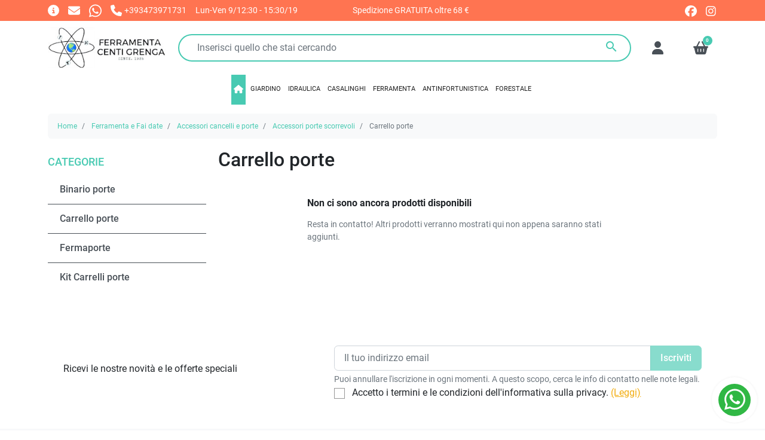

--- FILE ---
content_type: text/html; charset=utf-8
request_url: https://www.ferramentacentigrenga1925.com/424-carrello-porte
body_size: 34603
content:
<!doctype html>
<html lang="it-IT">

<head>
  
    
  <meta charset="utf-8">


  <meta http-equiv="x-ua-compatible" content="ie=edge">



  <title>Carrello porte</title>
  
    <script data-keepinline="true">
    var cdcGtmApi = '//www.ferramentacentigrenga1925.com/module/cdc_googletagmanager/async';
    var ajaxShippingEvent = 0;
    var ajaxPaymentEvent = 0;

/* datalayer */
dataLayer = window.dataLayer || [];
    let cdcDatalayer = {"event":"view_item_list","pageCategory":"category","ecommerce":{"currency":"EUR","item_list_id":"cat_424","item_list_name":"Carrello porte"}};
    dataLayer.push(cdcDatalayer);

/* call to GTM Tag */
(function(w,d,s,l,i){w[l]=w[l]||[];w[l].push({'gtm.start':
new Date().getTime(),event:'gtm.js'});var f=d.getElementsByTagName(s)[0],
j=d.createElement(s),dl=l!='dataLayer'?'&l='+l:'';j.async=true;j.src=
'https://www.googletagmanager.com/gtm.js?id='+i+dl;f.parentNode.insertBefore(j,f);
})(window,document,'script','dataLayer','GTM-M3PWJLB');

/* async call to avoid cache system for dynamic data */
dataLayer.push({
  'event': 'datalayer_ready'
});
</script>
  
  <meta name="description" content="">
  <meta name="keywords" content="">
        <link rel="canonical" href="https://www.ferramentacentigrenga1925.com/424-carrello-porte">
    
      

  
    <script type="application/ld+json">
  {
    "@context": "https://schema.org",
    "@type": "WebPage",
    "isPartOf": {
      "@type": "WebSite",
      "url":  "https://www.ferramentacentigrenga1925.com/",
      "name": "Ferramenta Centi Grenga 1925"
    },
    "name": "Carrello porte",
    "url":  "https://www.ferramentacentigrenga1925.com/424-carrello-porte"
  }
</script>
  

  
  <script type="application/ld+json">
  {
    "@context": "https://schema.org",
    "@type": "ItemList",
    "itemListElement": [
        ]
  }
</script>


  
    
  



  <meta name="viewport" content="width=device-width, initial-scale=1">



  <link rel="icon" type="image/vnd.microsoft.icon" href="https://www.ferramentacentigrenga1925.com/img/favicon.ico?1597259513">
  <link rel="shortcut icon" type="image/x-icon" href="https://www.ferramentacentigrenga1925.com/img/favicon.ico?1597259513">



  <link rel="preconnect" href="//www.googletagmanager.com" crossorigin>



  <meta property="og:title" content="Carrello porte"/>
<meta property="og:type" content="website"/>
<meta property="og:url" content="https://www.ferramentacentigrenga1925.com/424-carrello-porte"/>
<meta property="og:site_name" content="Ferramenta Centi Grenga 1925"/>

  <meta property="og:image" content="https://www.ferramentacentigrenga1925.com/img/ferramentacentigrenga1925-logo-1597259513.jpg"/>
<meta name="twitter:card" content="summary_large_image">
<meta property="twitter:title" content="Carrello porte"/>
<meta property="twitter:site" content="Ferramenta Centi Grenga 1925"/>
<meta property="twitter:creator" content="Ferramenta Centi Grenga 1925"/>
<meta property="twitter:domain" content="https://www.ferramentacentigrenga1925.com/424-carrello-porte"/>

  <meta property="twitter:image" content="https://www.ferramentacentigrenga1925.com/img/ferramentacentigrenga1925-logo-1597259513.jpg"/>
  

      <script type="application/ld+json">
      {
    "@context": "http://schema.org",
    "@type": "BreadcrumbList",
    "itemListElement": [
        {
            "@type": "ListItem",
            "position": 1,
            "name": "Home",
            "item": "https://www.ferramentacentigrenga1925.com/"
        },
        {
            "@type": "ListItem",
            "position": 2,
            "name": "Ferramenta e Fai date",
            "item": "https://www.ferramentacentigrenga1925.com/2898-ferramenta-e-fai-date"
        },
        {
            "@type": "ListItem",
            "position": 3,
            "name": "Accessori cancelli e porte",
            "item": "https://www.ferramentacentigrenga1925.com/133-accessori-cancelli-e-porte"
        },
        {
            "@type": "ListItem",
            "position": 4,
            "name": "Accessori porte scorrevoli",
            "item": "https://www.ferramentacentigrenga1925.com/422-accessori-porte-scorrevoli"
        },
        {
            "@type": "ListItem",
            "position": 5,
            "name": "Carrello porte",
            "item": "https://www.ferramentacentigrenga1925.com/424-carrello-porte"
        }
    ]
}
    </script>
        <script type="application/ld+json">
      {
    "@context": "http://schema.org",
    "@type": "Organization",
    "name": "Ferramenta Centi Grenga 1925",
    "url": "https://www.ferramentacentigrenga1925.com/",
    "logo": {
        "@type": "ImageObject",
        "url": "https://www.ferramentacentigrenga1925.com/img/ferramentacentigrenga1925-logo-1597259513.jpg"
    },
    "sameAs": [
        "https://www.facebook.com/FCG1925/",
        "https://www.instagram.com/ferramentacentigrenga1925"
    ],
    "contactPoint": {
        "@type": "ContactPoint",
        "telephone": "+393473971731",
        "contactType": "customer service"
    },
    "address": {
        "@type": "PostalAddress",
        "postalCode": "00032",
        "streetAddress": "Via G. Marconi 21",
        "addressLocality": "Carpineto Romano, Italia",
        "addressCountry": "IT"
    }
}
    </script>
  


  



  




  
  
      <link
      rel="preload"
      href="https://www.ferramentacentigrenga1925.com/themes/maotheme/assets/css/theme.css?v=06409663226af2f3114485aa4e0a23b4"
      as="style"
    >
  
  <link
    rel="stylesheet"
    href="https://www.ferramentacentigrenga1925.com/themes/maotheme/assets/css/theme.css?v=06409663226af2f3114485aa4e0a23b4"
    type="text/css"
    media="all">
  
  
  <link
    rel="stylesheet"
    href="https://www.ferramentacentigrenga1925.com/themes/child_maotheme/assets/css/listing.css?v=06409663226af2f3114485aa4e0a23b4"
    type="text/css"
    media="all">
  
  
  <link
    rel="stylesheet"
    href="https://www.ferramentacentigrenga1925.com/themes/child_maotheme/assets/css/checkout.css?v=06409663226af2f3114485aa4e0a23b4"
    type="text/css"
    media="all">
  
  
  <link
    rel="stylesheet"
    href="https://www.ferramentacentigrenga1925.com/modules/ps_socialfollow/views/css/ps_socialfollow.css?v=06409663226af2f3114485aa4e0a23b4"
    type="text/css"
    media="all">
  
  
  <link
    rel="stylesheet"
    href="https://www.ferramentacentigrenga1925.com/themes/maotheme/modules/productcomments/views/css/productcomments.css?v=06409663226af2f3114485aa4e0a23b4"
    type="text/css"
    media="all">
  
  
  <link
    rel="stylesheet"
    href="https://www.ferramentacentigrenga1925.com/modules/vidaxldropshipper/views/css/vidaxldropshipper-front.css?v=06409663226af2f3114485aa4e0a23b4"
    type="text/css"
    media="all">
  
  
  <link
    rel="stylesheet"
    href="https://www.ferramentacentigrenga1925.com/modules/arteinvoice//views/css/artinvoice.css?v=06409663226af2f3114485aa4e0a23b4"
    type="text/css"
    media="all">
  
  
  <link
    rel="stylesheet"
    href="https://www.ferramentacentigrenga1925.com/modules/maofreecomparator/views/css/maofree_comparator.css?v=06409663226af2f3114485aa4e0a23b4"
    type="text/css"
    media="all">
  
  
  <link
    rel="stylesheet"
    href="https://www.ferramentacentigrenga1925.com/modules/maodevinfoblocks/views/css/mao_infoblocks.css?v=06409663226af2f3114485aa4e0a23b4"
    type="text/css"
    media="all">
  
  
  <link
    rel="stylesheet"
    href="https://www.ferramentacentigrenga1925.com/modules/maodevfrontwhatsapp/views/css/mao_frontwhatsapp.css?v=06409663226af2f3114485aa4e0a23b4"
    type="text/css"
    media="all">
  
  
  <link
    rel="stylesheet"
    href="https://www.ferramentacentigrenga1925.com/modules/maodevtopcontacts/views/css/mao_topcontacts.css?v=06409663226af2f3114485aa4e0a23b4"
    type="text/css"
    media="all">
  
  
  <link
    rel="stylesheet"
    href="https://www.ferramentacentigrenga1925.com/modules/iqitmegamenu/views/css/front.css?v=06409663226af2f3114485aa4e0a23b4"
    type="text/css"
    media="all">
  
  
  <link
    rel="stylesheet"
    href="https://www.ferramentacentigrenga1925.com/modules/iqitmegamenu/views/css/iqitmegamenu_s_1.css?v=06409663226af2f3114485aa4e0a23b4"
    type="text/css"
    media="all">
  
  
  <link
    rel="stylesheet"
    href="https://www.ferramentacentigrenga1925.com/themes/child_maotheme/assets/css/maodev.css?v=06409663226af2f3114485aa4e0a23b4"
    type="text/css"
    media="all">




  




  <script type="text/javascript">
        var iqitmegamenu = {"sticky":true,"mobileType":"","containerSelector":"#wrapper .container"};
        var listDisplayAjaxUrl = "https:\/\/www.ferramentacentigrenga1925.com\/module\/is_themecore\/ajaxTheme";
        var prestashop = {"cart":{"products":[],"totals":{"total":{"type":"total","label":"Totale","amount":0,"value":"0,00\u00a0\u20ac"},"total_including_tax":{"type":"total","label":"Totale (tasse incl.)","amount":0,"value":"0,00\u00a0\u20ac"},"total_excluding_tax":{"type":"total","label":"Totale (tasse escl.)","amount":0,"value":"0,00\u00a0\u20ac"}},"subtotals":{"products":{"type":"products","label":"Totale parziale","amount":0,"value":"0,00\u00a0\u20ac"},"discounts":null,"shipping":{"type":"shipping","label":"Spedizione","amount":0,"value":""},"tax":null},"products_count":0,"summary_string":"0 articoli","vouchers":{"allowed":0,"added":[]},"discounts":[],"minimalPurchase":0,"minimalPurchaseRequired":""},"currency":{"id":1,"name":"Euro","iso_code":"EUR","iso_code_num":"978","sign":"\u20ac"},"customer":{"lastname":null,"firstname":null,"email":null,"birthday":null,"newsletter":null,"newsletter_date_add":null,"optin":null,"website":null,"company":null,"siret":null,"ape":null,"is_logged":false,"gender":{"type":null,"name":null},"addresses":[]},"country":{"id_zone":"9","id_currency":"1","call_prefix":"39","iso_code":"IT","active":"1","contains_states":"1","need_identification_number":"1","need_zip_code":"1","zip_code_format":"NNNNN","display_tax_label":"1","name":"Italia","id":10},"language":{"name":"Italiano (Italian)","iso_code":"it","locale":"it-IT","language_code":"it-it","active":"1","is_rtl":"0","date_format_lite":"d\/m\/Y","date_format_full":"d\/m\/Y H:i:s","id":1},"page":{"title":"","canonical":"https:\/\/www.ferramentacentigrenga1925.com\/424-carrello-porte","meta":{"title":"Carrello porte","description":"","keywords":"","robots":"index"},"page_name":"category","body_classes":{"lang-it":true,"lang-rtl":false,"country-IT":true,"currency-EUR":true,"layout-left-column":true,"page-category":true,"tax-display-enabled":true,"page-customer-account":false,"category-id-424":true,"category-Carrello porte":true,"category-id-parent-422":true,"category-depth-level-5":true},"admin_notifications":[],"password-policy":{"feedbacks":{"0":"Molto debole","1":"Debole","2":"Media","3":"Forte","4":"Molto forte","Straight rows of keys are easy to guess":"I tasti consecutivi sono facili da indovinare","Short keyboard patterns are easy to guess":"Gli schemi brevi sulla tastiera sono facili da indovinare","Use a longer keyboard pattern with more turns":"Utilizza uno schema pi\u00f9 lungo sulla tastiera con pi\u00f9 variazioni","Repeats like \"aaa\" are easy to guess":"Le ripetizioni come \u201caaa\u201d sono facili da indovinare","Repeats like \"abcabcabc\" are only slightly harder to guess than \"abc\"":"Le ripetizioni come \u201cabcabcabc\u201d sono solo leggermente pi\u00f9 difficili da indovinare rispetto ad \u201cabc\u201d","Sequences like abc or 6543 are easy to guess":"Le sequenze come \"abc\" o 6543 sono facili da indovinare","Recent years are easy to guess":"Gli anni recenti sono facili da indovinare","Dates are often easy to guess":"Le date sono spesso facili da indovinare","This is a top-10 common password":"Questa \u00e8 una delle 10 password pi\u00f9 comuni","This is a top-100 common password":"Questa \u00e8 una delle 100 password pi\u00f9 comuni","This is a very common password":"Questa password \u00e8 molto comune","This is similar to a commonly used password":"Questa password \u00e8 simile a un\u2019altra comunemente utilizzata","A word by itself is easy to guess":"Una parola di per s\u00e9 \u00e8 facile da indovinare","Names and surnames by themselves are easy to guess":"Nomi e cognomi sono di per s\u00e9 facili da indovinare","Common names and surnames are easy to guess":"Nomi e cognomi comuni sono facili da indovinare","Use a few words, avoid common phrases":"Utilizza diverse parole, evita le frasi comuni","No need for symbols, digits, or uppercase letters":"Nessun bisogno di simboli, cifre o lettere maiuscole","Avoid repeated words and characters":"Evita parole e caratteri ripetuti","Avoid sequences":"Evita le sequenze","Avoid recent years":"Evita gli anni recenti","Avoid years that are associated with you":"Evita gli anni associati a te","Avoid dates and years that are associated with you":"Evita date e anni associati a te","Capitalization doesn't help very much":"Le maiuscole non sono molto efficaci","All-uppercase is almost as easy to guess as all-lowercase":"Tutto maiuscolo \u00e8 quasi altrettanto facile da indovinare di tutto minuscolo","Reversed words aren't much harder to guess":"Le parole al contrario non sono molto pi\u00f9 difficili da indovinare","Predictable substitutions like '@' instead of 'a' don't help very much":"Sostituzioni prevedibili come \"@\" invece di \"a\" non sono molto efficaci","Add another word or two. Uncommon words are better.":"Aggiungi una o due parole in pi\u00f9. Le parole insolite sono pi\u00f9 sicure."}}},"shop":{"name":"Ferramenta Centi Grenga 1925","logo":"https:\/\/www.ferramentacentigrenga1925.com\/img\/ferramentacentigrenga1925-logo-1597259513.jpg","stores_icon":"https:\/\/www.ferramentacentigrenga1925.com\/img\/logo_stores.png","favicon":"https:\/\/www.ferramentacentigrenga1925.com\/img\/favicon.ico"},"core_js_public_path":"\/themes\/","urls":{"base_url":"https:\/\/www.ferramentacentigrenga1925.com\/","current_url":"https:\/\/www.ferramentacentigrenga1925.com\/424-carrello-porte","shop_domain_url":"https:\/\/www.ferramentacentigrenga1925.com","img_ps_url":"https:\/\/www.ferramentacentigrenga1925.com\/img\/","img_cat_url":"https:\/\/www.ferramentacentigrenga1925.com\/img\/c\/","img_lang_url":"https:\/\/www.ferramentacentigrenga1925.com\/img\/l\/","img_prod_url":"https:\/\/www.ferramentacentigrenga1925.com\/img\/p\/","img_manu_url":"https:\/\/www.ferramentacentigrenga1925.com\/img\/m\/","img_sup_url":"https:\/\/www.ferramentacentigrenga1925.com\/img\/su\/","img_ship_url":"https:\/\/www.ferramentacentigrenga1925.com\/img\/s\/","img_store_url":"https:\/\/www.ferramentacentigrenga1925.com\/img\/st\/","img_col_url":"https:\/\/www.ferramentacentigrenga1925.com\/img\/co\/","img_url":"https:\/\/www.ferramentacentigrenga1925.com\/themes\/maotheme\/assets\/img\/","css_url":"https:\/\/www.ferramentacentigrenga1925.com\/themes\/maotheme\/assets\/css\/","js_url":"https:\/\/www.ferramentacentigrenga1925.com\/themes\/maotheme\/assets\/js\/","pic_url":"https:\/\/www.ferramentacentigrenga1925.com\/upload\/","theme_assets":"https:\/\/www.ferramentacentigrenga1925.com\/themes\/maotheme\/assets\/","theme_dir":"https:\/\/www.ferramentacentigrenga1925.com\/themes\/child_maotheme\/","child_theme_assets":"https:\/\/www.ferramentacentigrenga1925.com\/themes\/child_maotheme\/assets\/","child_img_url":"https:\/\/www.ferramentacentigrenga1925.com\/themes\/child_maotheme\/assets\/img\/","child_css_url":"https:\/\/www.ferramentacentigrenga1925.com\/themes\/child_maotheme\/assets\/css\/","child_js_url":"https:\/\/www.ferramentacentigrenga1925.com\/themes\/child_maotheme\/assets\/js\/","pages":{"address":"https:\/\/www.ferramentacentigrenga1925.com\/indirizzo","addresses":"https:\/\/www.ferramentacentigrenga1925.com\/indirizzi","authentication":"https:\/\/www.ferramentacentigrenga1925.com\/login","manufacturer":"https:\/\/www.ferramentacentigrenga1925.com\/marche","cart":"https:\/\/www.ferramentacentigrenga1925.com\/carrello","category":"https:\/\/www.ferramentacentigrenga1925.com\/index.php?controller=category","cms":"https:\/\/www.ferramentacentigrenga1925.com\/index.php?controller=cms","contact":"https:\/\/www.ferramentacentigrenga1925.com\/contattaci","discount":"https:\/\/www.ferramentacentigrenga1925.com\/buoni-sconto","guest_tracking":"https:\/\/www.ferramentacentigrenga1925.com\/tracciatura-ospite","history":"https:\/\/www.ferramentacentigrenga1925.com\/cronologia-ordini","identity":"https:\/\/www.ferramentacentigrenga1925.com\/dati-personali","index":"https:\/\/www.ferramentacentigrenga1925.com\/","my_account":"https:\/\/www.ferramentacentigrenga1925.com\/account","order_confirmation":"https:\/\/www.ferramentacentigrenga1925.com\/conferma-ordine","order_detail":"https:\/\/www.ferramentacentigrenga1925.com\/index.php?controller=order-detail","order_follow":"https:\/\/www.ferramentacentigrenga1925.com\/segui-ordine","order":"https:\/\/www.ferramentacentigrenga1925.com\/ordine","order_return":"https:\/\/www.ferramentacentigrenga1925.com\/index.php?controller=order-return","order_slip":"https:\/\/www.ferramentacentigrenga1925.com\/buono-ordine","pagenotfound":"https:\/\/www.ferramentacentigrenga1925.com\/pagina-non-trovata","password":"https:\/\/www.ferramentacentigrenga1925.com\/recupero-password","pdf_invoice":"https:\/\/www.ferramentacentigrenga1925.com\/index.php?controller=pdf-invoice","pdf_order_return":"https:\/\/www.ferramentacentigrenga1925.com\/index.php?controller=pdf-order-return","pdf_order_slip":"https:\/\/www.ferramentacentigrenga1925.com\/index.php?controller=pdf-order-slip","prices_drop":"https:\/\/www.ferramentacentigrenga1925.com\/offerte","product":"https:\/\/www.ferramentacentigrenga1925.com\/index.php?controller=product","registration":"https:\/\/www.ferramentacentigrenga1925.com\/index.php?controller=registration","search":"https:\/\/www.ferramentacentigrenga1925.com\/ricerca","sitemap":"https:\/\/www.ferramentacentigrenga1925.com\/Mappa del sito","stores":"https:\/\/www.ferramentacentigrenga1925.com\/negozi","supplier":"https:\/\/www.ferramentacentigrenga1925.com\/fornitori","new_products":"https:\/\/www.ferramentacentigrenga1925.com\/nuovi-prodotti","brands":"https:\/\/www.ferramentacentigrenga1925.com\/marche","register":"https:\/\/www.ferramentacentigrenga1925.com\/index.php?controller=registration","order_login":"https:\/\/www.ferramentacentigrenga1925.com\/ordine?login=1"},"alternative_langs":[],"actions":{"logout":"https:\/\/www.ferramentacentigrenga1925.com\/?mylogout="},"no_picture_image":{"bySize":{"small_default":{"url":"https:\/\/www.ferramentacentigrenga1925.com\/img\/p\/it-default-small_default.jpg","width":98,"height":98},"cart_default":{"url":"https:\/\/www.ferramentacentigrenga1925.com\/img\/p\/it-default-cart_default.jpg","width":125,"height":125},"home_default":{"url":"https:\/\/www.ferramentacentigrenga1925.com\/img\/p\/it-default-home_default.jpg","width":285,"height":285},"medium_default":{"url":"https:\/\/www.ferramentacentigrenga1925.com\/img\/p\/it-default-medium_default.jpg","width":340,"height":340},"large_default":{"url":"https:\/\/www.ferramentacentigrenga1925.com\/img\/p\/it-default-large_default.jpg","width":1000,"height":1000}},"small":{"url":"https:\/\/www.ferramentacentigrenga1925.com\/img\/p\/it-default-small_default.jpg","width":98,"height":98},"medium":{"url":"https:\/\/www.ferramentacentigrenga1925.com\/img\/p\/it-default-home_default.jpg","width":285,"height":285},"large":{"url":"https:\/\/www.ferramentacentigrenga1925.com\/img\/p\/it-default-large_default.jpg","width":1000,"height":1000},"legend":""}},"configuration":{"display_taxes_label":true,"display_prices_tax_incl":true,"is_catalog":false,"show_prices":true,"opt_in":{"partner":false},"quantity_discount":{"type":"price","label":"Prezzo unitario"},"voucher_enabled":0,"return_enabled":1},"field_required":[],"breadcrumb":{"links":[{"title":"Home","url":"https:\/\/www.ferramentacentigrenga1925.com\/"},{"title":"Ferramenta e Fai date","url":"https:\/\/www.ferramentacentigrenga1925.com\/2898-ferramenta-e-fai-date"},{"title":"Accessori cancelli e porte","url":"https:\/\/www.ferramentacentigrenga1925.com\/133-accessori-cancelli-e-porte"},{"title":"Accessori porte scorrevoli","url":"https:\/\/www.ferramentacentigrenga1925.com\/422-accessori-porte-scorrevoli"},{"title":"Carrello porte","url":"https:\/\/www.ferramentacentigrenga1925.com\/424-carrello-porte"}],"count":5},"link":{"protocol_link":"https:\/\/","protocol_content":"https:\/\/"},"time":1767269816,"static_token":"e4adb961a74dc64f1f3564406734eaad","token":"b7fb03b2b68632c0c88121214ffee717","debug":false};
        var psemailsubscription_subscription = "https:\/\/www.ferramentacentigrenga1925.com\/module\/ps_emailsubscription\/subscription";
        var url = "https:\/\/www.ferramentacentigrenga1925.com\/module\/vidaxldropshipper\/vidaxlcontr?ajax=1&token=d02f04f24e283b11bf30c7d3415189aaae5e8c0cbaed86d433d43eb4d8ecd0aa&do=1";
      </script>



  
</head>

<body id="category" class="lang-it country-it currency-eur layout-left-column page-category tax-display-enabled category-id-424 category-carrello-porte category-id-parent-422 category-depth-level-5">

  
    
  

  <main class="l-main">
    
          

    <header id="header" class="l-header">
      
        
  <div class="header-banner">
    
  </div>



  <div class="header-nav py-1">
    <div class="container">
      <div class="row align-items-center">
        <div id="topcontacts" class="col col-sm-7 col-md-5 topcontacts">
  <ul class="list-inline">
    <li class="list-inline-item">
      <a href="https://www.ferramentacentigrenga1925.com/contattaci" title="Pagina dei contatti">
        <svg class="icon-svg" aria-hidden="true" fill="currentColor" xmlns="http://www.w3.org/2000/svg" height="1em" viewBox="0 0 512 512">
  <path d="M256 512A256 256 0 1 0 256 0a256 256 0 1 0 0 512zM216 336h24V272H216c-13.3 0-24-10.7-24-24s10.7-24 24-24h48c13.3 0 24 10.7 24 24v88h8c13.3 0 24 10.7 24 24s-10.7 24-24 24H216c-13.3 0-24-10.7-24-24s10.7-24 24-24zm40-208a32 32 0 1 1 0 64 32 32 0 1 1 0-64z"/>
</svg>
      </a>
    </li>
          <li class="list-inline-item">
        <a href="mailto:%69%6e%66%6f%40%66%65%72%72%61%6d%65%6e%74%61%63%65%6e%74%69%67%72%65%6e%67%61%31%39%32%35%2e%63%6f%6d" title="Contattaci">
          <svg class="icon-svg" aria-hidden="true" fill="currentColor" xmlns="http://www.w3.org/2000/svg" height="1em" viewBox="0 0 512 512">
  <path d="M48 64C21.5 64 0 85.5 0 112c0 15.1 7.1 29.3 19.2 38.4L236.8 313.6c11.4 8.5 27 8.5 38.4 0L492.8 150.4c12.1-9.1 19.2-23.3 19.2-38.4c0-26.5-21.5-48-48-48H48zM0 176V384c0 35.3 28.7 64 64 64H448c35.3 0 64-28.7 64-64V176L294.4 339.2c-22.8 17.1-54 17.1-76.8 0L0 176z"/>
</svg>
        </a>
      </li>
              <li class="list-inline-item">
        <a href="https://wa.me/393473971731"
          rel="noopener noreferrer" aria-label="Whatsapp" target="_blank">
          <svg class="icon-svg icon-svg-whatsapp" aria-hidden="true" fill="currentColor" xmlns="http://www.w3.org/2000/svg" height="1em" viewBox="0 0 448 512">
  <path d="M380.9 97.1C339 55.1 283.2 32 223.9 32c-122.4 0-222 99.6-222 222 0 39.1 10.2 77.3 29.6 111L0 480l117.7-30.9c32.4 17.7 68.9 27 106.1 27h.1c122.3 0 224.1-99.6 224.1-222 0-59.3-25.2-115-67.1-157zm-157 341.6c-33.2 0-65.7-8.9-94-25.7l-6.7-4-69.8 18.3L72 359.2l-4.4-7c-18.5-29.4-28.2-63.3-28.2-98.2 0-101.7 82.8-184.5 184.6-184.5 49.3 0 95.6 19.2 130.4 54.1 34.8 34.9 56.2 81.2 56.1 130.5 0 101.8-84.9 184.6-186.6 184.6zm101.2-138.2c-5.5-2.8-32.8-16.2-37.9-18-5.1-1.9-8.8-2.8-12.5 2.8-3.7 5.6-14.3 18-17.6 21.8-3.2 3.7-6.5 4.2-12 1.4-32.6-16.3-54-29.1-75.5-66-5.7-9.8 5.7-9.1 16.3-30.3 1.8-3.7 .9-6.9-.5-9.7-1.4-2.8-12.5-30.1-17.1-41.2-4.5-10.8-9.1-9.3-12.5-9.5-3.2-.2-6.9-.2-10.6-.2-3.7 0-9.7 1.4-14.8 6.9-5.1 5.6-19.4 19-19.4 46.3 0 27.3 19.9 53.7 22.6 57.4 2.8 3.7 39.1 59.7 94.8 83.8 35.2 15.2 49 16.5 66.6 13.9 10.7-1.6 32.8-13.4 37.4-26.4 4.6-13 4.6-24.1 3.2-26.4-1.3-2.5-5-3.9-10.5-6.6z"/>
</svg>
         </a>
      </li>
              <li class="list-inline-item">
        <a href="tel:+393473971731"
          aria-label="Chiamaci">
          <svg class="icon-svg" aria-hidden="true" fill="currentColor" xmlns="http://www.w3.org/2000/svg" height="1em" viewBox="0 0 512 512">
  <path d="M164.9 24.6c-7.7-18.6-28-28.5-47.4-23.2l-88 24C12.1 30.2 0 46 0 64C0 311.4 200.6 512 448 512c18 0 33.8-12.1 38.6-29.5l24-88c5.3-19.4-4.6-39.7-23.2-47.4l-96-40c-16.3-6.8-35.2-2.1-46.3 11.6L304.7 368C234.3 334.7 177.3 277.7 144 207.3L193.3 167c13.7-11.2 18.4-30 11.6-46.3l-40-96z"/>
</svg>
          <small class="topcontacts-phone">+393473971731</small>
        </a>
      </li>
              <li class="list-inline-item topcontacts-hours">
        <small>Lun-Ven 9/12:30 - 15:30/19</small>
      </li>
      </ul>
</div>

<div id="topshipping" class="col-auto col-sm col-lg-3">
  <small>Spedizione GRATUITA oltre 68 €</small>
</div>

<div id="topsocials" class="col-auto col-sm topcontacts">
  <ul class="list-inline">
                  <li class="list-inline-item">
          <a href="https://www.facebook.com/FCG1925/" rel="noopener noreferrer" aria-label="facebook" target="_blank">
            <svg class="icon-svg" aria-hidden="true" fill="currentColor" xmlns="http://www.w3.org/2000/svg" height="1em" viewBox="0 0 512 512">
  <path d="M512 256C512 114.6 397.4 0 256 0S0 114.6 0 256C0 376 82.7 476.8 194.2 504.5V334.2H141.4V256h52.8V222.3c0-87.1 39.4-127.5 125-127.5c16.2 0 44.2 3.2 55.7 6.4V172c-6-.6-16.5-1-29.6-1c-42 0-58.2 15.9-58.2 57.2V256h83.6l-14.4 78.2H287V510.1C413.8 494.8 512 386.9 512 256h0z"/>
</svg>


          </a>
        </li>
                        <li class="list-inline-item">
          <a href="https://www.instagram.com/ferramentacentigrenga1925" rel="noopener noreferrer" aria-label="instagram" target="_blank">
            <svg class="icon-svg" aria-hidden="true" fill="currentColor" xmlns="http://www.w3.org/2000/svg" height="1em" viewBox="0 0 512 512">
 <path d="M224.1 141c-63.6 0-114.9 51.3-114.9 114.9s51.3 114.9 114.9 114.9S339 319.5 339 255.9 287.7 141 224.1 141zm0 189.6c-41.1 0-74.7-33.5-74.7-74.7s33.5-74.7 74.7-74.7 74.7 33.5 74.7 74.7-33.6 74.7-74.7 74.7zm146.4-194.3c0 14.9-12 26.8-26.8 26.8-14.9 0-26.8-12-26.8-26.8s12-26.8 26.8-26.8 26.8 12 26.8 26.8zm76.1 27.2c-1.7-35.9-9.9-67.7-36.2-93.9-26.2-26.2-58-34.4-93.9-36.2-37-2.1-147.9-2.1-184.9 0-35.8 1.7-67.6 9.9-93.9 36.1s-34.4 58-36.2 93.9c-2.1 37-2.1 147.9 0 184.9 1.7 35.9 9.9 67.7 36.2 93.9s58 34.4 93.9 36.2c37 2.1 147.9 2.1 184.9 0 35.9-1.7 67.7-9.9 93.9-36.2 26.2-26.2 34.4-58 36.2-93.9 2.1-37 2.1-147.8 0-184.8zM398.8 388c-7.8 19.6-22.9 34.7-42.6 42.6-29.5 11.7-99.5 9-132.1 9s-102.7 2.6-132.1-9c-19.6-7.8-34.7-22.9-42.6-42.6-11.7-29.5-9-99.5-9-132.1s-2.6-102.7 9-132.1c7.8-19.6 22.9-34.7 42.6-42.6 29.5-11.7 99.5-9 132.1-9s102.7-2.6 132.1 9c19.6 7.8 34.7 22.9 42.6 42.6 11.7 29.5 9 99.5 9 132.1s2.7 102.7-9 132.1z"/>
</svg>
          </a>
        </li>
            </ul>
</div>

        
      </div>
    </div>
  </div>



  <div class="js-header-top-wrapper">

    <div class="header-top js-header-top">
      <div class="header-top__content py-2">

        <div class="container">

          <div class="row header-top__row">

            <div class="col flex-grow-0 header-top__block header-top__block--menu-toggle d-block d-lg-none">
              <div id="iqitmegamenu-shower" class="header-top__link">
                <div class="header-top__icon-container">
                  <svg class="icon-svg" aria-hidden="true" fill="currentColor" xmlns="http://www.w3.org/2000/svg" height="1em" viewBox="0 0 448 512">
  <path d="M0 96C0 78.3 14.3 64 32 64H416c17.7 0 32 14.3 32 32s-14.3 32-32 32H32C14.3 128 0 113.7 0 96zM0 256c0-17.7 14.3-32 32-32H416c17.7 0 32 14.3 32 32s-14.3 32-32 32H32c-17.7 0-32-14.3-32-32zM448 416c0 17.7-14.3 32-32 32H32c-17.7 0-32-14.3-32-32s14.3-32 32-32H416c17.7 0 32 14.3 32 32z"/>
</svg>
                </div>
              </div>
            </div>

            <div class="col-md-3 col-lg-auto col header-top__block header-top__block--logo">
              <a href="https://www.ferramentacentigrenga1925.com/">
                                <img  src="https://www.ferramentacentigrenga1925.com/img/ferramentacentigrenga1925-logo-1597259513.jpg" width="254"
                  height="90"  class="logo img-fluid"
                  loading="eager"
                  decoding="async"
                  alt="Ferramenta Centi Grenga 1925">
                              </a>
            </div>

            <div class="header-top__block header-top__block--search col">

	<div id="_desktop_search_from" class="d-none d-md-block">
		<form class="search-form js-search-form" data-search-controller-url="https://www.ferramentacentigrenga1925.com/module/is_searchbar/ajaxSearch" method="get" action="//www.ferramentacentigrenga1925.com/ricerca">
			<div class="search-form__form-group">
				<input type="hidden" name="controller" value="search">
				<input class="js-search-input search-form__input form-control"
					   placeholder="Inserisci quello che stai cercando"
					   type="text"
					   name="s"
					   value="">
				<button type="submit" class="search-form__btn btn">
					<span class="material-icons">search</span>
				</button>
			</div>
		</form>
	</div>

	<a role="button" class="search-toggler header-top__link d-block d-md-none" data-toggle="modal" data-target="#saerchModal" aria-label="Inserisci quello che stai cercando">
		<div class="header-top__icon-container">
			<svg class="icon-svg" aria-hidden="true" fill="currentColor" xmlns="http://www.w3.org/2000/svg" height="1em" viewBox="0 0 576 512">
  <path d="M416 208c0 45.9-14.9 88.3-40 122.7L502.6 457.4c12.5 12.5 12.5 32.8 0 45.3s-32.8 12.5-45.3 0L330.7 376c-34.4 25.2-76.8 40-122.7 40C93.1 416 0 322.9 0 208S93.1 0 208 0S416 93.1 416 208zM208 352a144 144 0 1 0 0-288 144 144 0 1 0 0 288z"/>
</svg>
		</div>
	</a>

</div>
<div class="col flex-grow-0 header-top__block header-top__block--user">
  <a
    class="header-top__link"
    rel="nofollow"
    href="https://www.ferramentacentigrenga1925.com/login"
          title="Accedi al tuo account cliente"
      >
    <div class="header-top__icon-container">
      <svg class="icon-svg" aria-hidden="true" fill="currentColor" xmlns="http://www.w3.org/2000/svg" height="1em" viewBox="0 0 448 512">
  <path d="M224 256A128 128 0 1 0 224 0a128 128 0 1 0 0 256zm-45.7 48C79.8 304 0 383.8 0 482.3C0 498.7 13.3 512 29.7 512H418.3c16.4 0 29.7-13.3 29.7-29.7C448 383.8 368.2 304 269.7 304H178.3z"/>
</svg>
    </div>
  </a>
</div>
<div class="header-top__block header-top__block--cart col flex-grow-0">
  <div class="js-blockcart blockcart cart-preview dropdown" data-refresh-url="//www.ferramentacentigrenga1925.com/module/is_shoppingcart/ajax">
    <a href="#" role="button" id="cartDropdown" data-toggle="dropdown" aria-haspopup="true" aria-expanded="false"
      class="header-top__link d-lg-block d-none">
      <div class="header-top__icon-container">
        <svg class="icon-svg" aria-hidden="true" fill="currentColor" xmlns="http://www.w3.org/2000/svg" height="1em" viewBox="0 0 576 512">
  <path d="M253.3 35.1c6.1-11.8 1.5-26.3-10.2-32.4s-26.3-1.5-32.4 10.2L117.6 192H32c-17.7 0-32 14.3-32 32s14.3 32 32 32L83.9 463.5C91 492 116.6 512 146 512H430c29.4 0 55-20 62.1-48.5L544 256c17.7 0 32-14.3 32-32s-14.3-32-32-32H458.4L365.3 12.9C359.2 1.2 344.7-3.4 332.9 2.7s-16.3 20.6-10.2 32.4L404.3 192H171.7L253.3 35.1zM192 304v96c0 8.8-7.2 16-16 16s-16-7.2-16-16V304c0-8.8 7.2-16 16-16s16 7.2 16 16zm96-16c8.8 0 16 7.2 16 16v96c0 8.8-7.2 16-16 16s-16-7.2-16-16V304c0-8.8 7.2-16 16-16zm128 16v96c0 8.8-7.2 16-16 16s-16-7.2-16-16V304c0-8.8 7.2-16 16-16s16 7.2 16 16z"/>
</svg>
        <span class="header-top__badge ">
          0
        </span>
      </div>
    </a>
    <a href="//www.ferramentacentigrenga1925.com/carrello?action=show" class="d-flex d-lg-none header-top__link">
      <div class="header-top__icon-container">
        <svg class="icon-svg" aria-hidden="true" fill="currentColor" xmlns="http://www.w3.org/2000/svg" height="1em" viewBox="0 0 576 512">
  <path d="M253.3 35.1c6.1-11.8 1.5-26.3-10.2-32.4s-26.3-1.5-32.4 10.2L117.6 192H32c-17.7 0-32 14.3-32 32s14.3 32 32 32L83.9 463.5C91 492 116.6 512 146 512H430c29.4 0 55-20 62.1-48.5L544 256c17.7 0 32-14.3 32-32s-14.3-32-32-32H458.4L365.3 12.9C359.2 1.2 344.7-3.4 332.9 2.7s-16.3 20.6-10.2 32.4L404.3 192H171.7L253.3 35.1zM192 304v96c0 8.8-7.2 16-16 16s-16-7.2-16-16V304c0-8.8 7.2-16 16-16s16 7.2 16 16zm96-16c8.8 0 16 7.2 16 16v96c0 8.8-7.2 16-16 16s-16-7.2-16-16V304c0-8.8 7.2-16 16-16zm128 16v96c0 8.8-7.2 16-16 16s-16-7.2-16-16V304c0-8.8 7.2-16 16-16s16 7.2 16 16z"/>
</svg>
        <span class="header-top__badge ">
          0
        </span>
      </div>
    </a>
    <div class="dropdown-menu blockcart__dropdown cart-dropdown dropdown-menu-right" aria-labelledby="cartDropdown">
      <div class="cart-dropdown__content keep-open js-cart__card-body cart__card-body">
        <div class="cart-loader">
          <div class="spinner-border text-primary" role="status"><span
              class="sr-only">Caricamento...</span></div>
        </div>
        <div class="cart-dropdown__title d-flex align-items-center mb-3">
          <p class="h5 mb-0 mr-2">
            Il tuo carrello
          </p>
          <a data-toggle="dropdown" href="#" class="cart-dropdown__close dropdown-close ml-auto cursor-pointer text-decoration-none">
            <i class="material-icons d-block">close</i>
          </a>
        </div>
                  <div class="alert alert-warning">
            Il tuo carrello è vuoto
          </div>
              </div>
    </div>
  </div>
</div>

          </div>

        </div>
      </div>
    </div>
  </div>
  
<div class="container container-iqit-menu">
  <div class="iqitmegamenu-wrapper cbp-hor-width-1 iqitmegamenu-all clearfix">
    <div id="iqitmegamenu-horizontal"
      class="iqitmegamenu  cbp-nosticky  cbp-sticky-transparent"
      role="navigation">
      <div class="container">

                
        <nav id="cbp-hrmenu"
          class="cbp-hrmenu cbp-horizontal cbp-hrsub-narrow   cbp-fade-slide-bottom     cbp-menu-centered ">
          <ul>
                          <li id="cbp-hrmenu-tab-1"
                class="cbp-hrmenu-tab cbp-hrmenu-tab-1 cbp-onlyicon ">
                <a href="https://www.ferramentacentigrenga1925.com/" >

                      <span class="cbp-tab-title">
                                                  <svg class="icon-svg cbp-mainlink-icon" aria-hidden="true" fill="currentColor" xmlns="http://www.w3.org/2000/svg" height="1em" viewBox="0 0 576 512"><path d="M575.8 255.5c0 18-15 32.1-32 32.1h-32l.7 160.2c0 2.7-.2 5.4-.5 8.1V472c0 22.1-17.9 40-40 40H456c-1.1 0-2.2 0-3.3-.1c-1.4 .1-2.8 .1-4.2 .1H416 392c-22.1 0-40-17.9-40-40V448 384c0-17.7-14.3-32-32-32H256c-17.7 0-32 14.3-32 32v64 24c0 22.1-17.9 40-40 40H160 128.1c-1.5 0-3-.1-4.5-.2c-1.2 .1-2.4 .2-3.6 .2H104c-22.1 0-40-17.9-40-40V360c0-.9 0-1.9 .1-2.8V287.6H32c-18 0-32-14-32-32.1c0-9 3-17 10-24L266.4 8c7-7 15-8 22-8s15 2 21 7L564.8 231.5c8 7 12 15 11 24z"/></svg>
                        
                        </span>
                                          </a>
                                    </li>
                            <li id="cbp-hrmenu-tab-2"
                class="cbp-hrmenu-tab cbp-hrmenu-tab-2 ">
                <a href="https://www.ferramentacentigrenga1925.com/2884-giardino-e-giardinaggio" >

                      <span class="cbp-tab-title">
                        
                        Giardino</span>
                                          </a>
                                    </li>
                            <li id="cbp-hrmenu-tab-3"
                class="cbp-hrmenu-tab cbp-hrmenu-tab-3 ">
                <a href="https://www.ferramentacentigrenga1925.com/2893-idraulica-clima-riscaldamento" >

                      <span class="cbp-tab-title">
                        
                        Idraulica</span>
                                          </a>
                                    </li>
                            <li id="cbp-hrmenu-tab-4"
                class="cbp-hrmenu-tab cbp-hrmenu-tab-4 ">
                <a href="https://www.ferramentacentigrenga1925.com/2899-casalinghi-mobili-arredo" >

                      <span class="cbp-tab-title">
                        
                        Casalinghi</span>
                                          </a>
                                    </li>
                            <li id="cbp-hrmenu-tab-5"
                class="cbp-hrmenu-tab cbp-hrmenu-tab-5 ">
                <a href="https://www.ferramentacentigrenga1925.com/2898-ferramenta-e-fai-date" >

                      <span class="cbp-tab-title">
                        
                        Ferramenta</span>
                                          </a>
                                    </li>
                            <li id="cbp-hrmenu-tab-6"
                class="cbp-hrmenu-tab cbp-hrmenu-tab-6 ">
                <a href="https://www.ferramentacentigrenga1925.com/2909-antinfortunistica-e-sicurezza" >

                      <span class="cbp-tab-title">
                        
                        Antinfortunistica</span>
                                          </a>
                                    </li>
                            <li id="cbp-hrmenu-tab-7"
                class="cbp-hrmenu-tab cbp-hrmenu-tab-7 ">
                <a href="https://www.ferramentacentigrenga1925.com/2885-forestale-taglio-legna" >

                      <span class="cbp-tab-title">
                        
                        Forestale</span>
                                          </a>
                                    </li>
                          </ul>
          </nav>

        </div>
        
        <div id="iqitmegamenu-mobile">
                    <div id="iqitmegamenu-mobile-content">
            <div class="cbp-mobilesubmenu">
              <ul id="iqitmegamenu-accordion" class="cbp-spmenu cbp-spmenu-vertical cbp-spmenu-left">
                
                


  
  <li><a href="https://www.ferramentacentigrenga1925.com/">Home</a></li><li><div class="responsiveInykator">+</div><a href="https://www.ferramentacentigrenga1925.com/2884-giardino-e-giardinaggio">Giardino e giardinaggio</a>
  <ul><li><div class="responsiveInykator">+</div><a href="https://www.ferramentacentigrenga1925.com/345-accessori-macchine-giardino">Accessori macchine giardino</a>
  <ul><li><a href="https://www.ferramentacentigrenga1925.com/2755-abbacchiatore-ideal-star-i">Abbacchiatore ideal star I</a></li><li><a href="https://www.ferramentacentigrenga1925.com/348-adattatori-testine-decespugliatori">Adattatori testine decespugliatori</a></li><li><a href="https://www.ferramentacentigrenga1925.com/349-affila-catene">Affila catene</a></li><li><a href="https://www.ferramentacentigrenga1925.com/371-arpionismo-decespugliatori">Arpionismo decespugliatori</a></li><li><a href="https://www.ferramentacentigrenga1925.com/420-asta-decespugliatore">Asta decespugliatore</a></li><li><a href="https://www.ferramentacentigrenga1925.com/379-avviamento-decespugliatore">Avviamento decespugliatore</a></li><li><a href="https://www.ferramentacentigrenga1925.com/353-barra-motosega">Barra motosega</a></li><li><a href="https://www.ferramentacentigrenga1925.com/354-bobina-decespugliatore">Bobina decespugliatore</a></li><li><a href="https://www.ferramentacentigrenga1925.com/356-boccola-passafilo">Boccola passafilo</a></li><li><a href="https://www.ferramentacentigrenga1925.com/355-boccola-trasmissione-deespugliatore">Boccola trasmissione deespugliatore</a></li><li><a href="https://www.ferramentacentigrenga1925.com/357-bulbo-walbro">Bulbo Walbro</a></li><li><a href="https://www.ferramentacentigrenga1925.com/358-campana-frizione-motosega">Campana frizione motosega</a></li><li><a href="https://www.ferramentacentigrenga1925.com/359-candela-motore">Candela motore</a></li><li><a href="https://www.ferramentacentigrenga1925.com/360-carburatore-decespugliatore">Carburatore decespugliatore</a></li><li><a href="https://www.ferramentacentigrenga1925.com/361-carburatore-motosega">Carburatore motosega</a></li><li><a href="https://www.ferramentacentigrenga1925.com/362-carter-avviamento-motosega">Carter avviamento motosega</a></li><li><a href="https://www.ferramentacentigrenga1925.com/363-catena-motosega">Catena motosega</a></li><li><a href="https://www.ferramentacentigrenga1925.com/364-cavalletto-taglialegna">Cavalletto taglialegna</a></li><li><a href="https://www.ferramentacentigrenga1925.com/365-cinghia-decespugliatore">Cinghia decespugliatore</a></li><li><a href="https://www.ferramentacentigrenga1925.com/351-comandi-decespugliatore">Comandi decespugliatore</a></li><li><a href="https://www.ferramentacentigrenga1925.com/2632-compressori-ideal-star">Compressori IDEAL STAR</a></li><li><a href="https://www.ferramentacentigrenga1925.com/366-coperchio-filtro-aria-decespugliatore">Coperchio filtro aria decespugliatore</a></li><li><a href="https://www.ferramentacentigrenga1925.com/368-coppetta-decespugliatore">Coppetta decespugliatore</a></li><li><a href="https://www.ferramentacentigrenga1925.com/369-coppiglie">Coppiglie</a></li><li><a href="https://www.ferramentacentigrenga1925.com/370-cordino-avviamento">Cordino avviamento</a></li><li><a href="https://www.ferramentacentigrenga1925.com/372-dadi-decespugliatori">Dadi decespugliatori</a></li><li><a href="https://www.ferramentacentigrenga1925.com/2713-decespugliatore-ideal-star">Decespugliatore IDEAL STAR</a></li><li><a href="https://www.ferramentacentigrenga1925.com/373-disco-decespugliatore">Disco decespugliatore</a></li><li><a href="https://www.ferramentacentigrenga1925.com/387-fermaganci">Fermaganci</a></li><li><a href="https://www.ferramentacentigrenga1925.com/2716-filo-decespugliatore-ideal-star">Filo decespugliatore IDEAL STAR</a></li><li><a href="https://www.ferramentacentigrenga1925.com/374-filo-decespugliatori">Filo decespugliatori</a></li><li><a href="https://www.ferramentacentigrenga1925.com/375-filtro-aria-motosega">Filtro aria motosega</a></li><li><a href="https://www.ferramentacentigrenga1925.com/376-filtro-miscela-motosega">Filtro miscela motosega</a></li><li><a href="https://www.ferramentacentigrenga1925.com/352-frizione-decespugliatore">Frizione decespugliatore</a></li><li><a href="https://www.ferramentacentigrenga1925.com/346-frizione-motosega">Frizione motosega</a></li><li><a href="https://www.ferramentacentigrenga1925.com/377-giunto-motore-decespugliatore">Giunto motore decespugliatore</a></li><li><a href="https://www.ferramentacentigrenga1925.com/378-grasso-testina-decespugliatore">Grasso testina decespugliatore</a></li><li><a href="https://www.ferramentacentigrenga1925.com/405-ingranaggi-decespugliatore">Ingranaggi decespugliatore</a></li><li><a href="https://www.ferramentacentigrenga1925.com/380-ingranaggio-pompa-motosega">Ingranaggio pompa motosega</a></li><li><a href="https://www.ferramentacentigrenga1925.com/381-interruttore-motosega">Interruttore motosega</a></li><li><a href="https://www.ferramentacentigrenga1925.com/382-kit-barra-motosega">Kit barra motosega</a></li><li><a href="https://www.ferramentacentigrenga1925.com/383-maglia-catena-motosega">Maglia catena motosega</a></li><li><a href="https://www.ferramentacentigrenga1925.com/407-membrane-carburatore">Membrane carburatore</a></li><li><a href="https://www.ferramentacentigrenga1925.com/406-membrane-decespugliatore">Membrane decespugliatore</a></li><li><a href="https://www.ferramentacentigrenga1925.com/384-molla-frizione-decespugliatore">Molla frizione decespugliatore</a></li><li><a href="https://www.ferramentacentigrenga1925.com/385-molla-frizione-motosega">Molla frizione Motosega</a></li><li><a href="https://www.ferramentacentigrenga1925.com/386-molle-assortite">Molle assortite</a></li><li><a href="https://www.ferramentacentigrenga1925.com/347-molle-decespugliatori">Molle decespugliatori</a></li><li><a href="https://www.ferramentacentigrenga1925.com/2741-motosega-a-scoppio-ideal-star">Motosega a scoppio IDEAL STAR</a></li><li><a href="https://www.ferramentacentigrenga1925.com/2743-motoseghe-ideal-star">Motoseghe IDEAL STAR</a></li><li><a href="https://www.ferramentacentigrenga1925.com/2726-motozappa-e-ricambi-ideal-star">Motozappa e ricambi IDEAL STAR</a></li><li><a href="https://www.ferramentacentigrenga1925.com/389-olio-minerale">Olio minerale</a></li><li><a href="https://www.ferramentacentigrenga1925.com/390-olio-miscela">Olio miscela</a></li><li><a href="https://www.ferramentacentigrenga1925.com/391-olio-motosega">Olio motosega</a></li><li><a href="https://www.ferramentacentigrenga1925.com/392-parasassi">Parasassi</a></li><li><a href="https://www.ferramentacentigrenga1925.com/393-passafilo">Passafilo</a></li><li><a href="https://www.ferramentacentigrenga1925.com/419-passafilo-testina">Passafilo testina</a></li><li><a href="https://www.ferramentacentigrenga1925.com/394-pescante-miscela">Pescante miscela</a></li><li><a href="https://www.ferramentacentigrenga1925.com/396-pignone-motosega">Pignone motosega</a></li><li><a href="https://www.ferramentacentigrenga1925.com/397-pignone-tendicatena">Pignone tendicatena</a></li><li><a href="https://www.ferramentacentigrenga1925.com/395-polverizzatore">Polverizzatore</a></li><li><a href="https://www.ferramentacentigrenga1925.com/398-polverizzatore-soffietto">Polverizzatore soffietto</a></li><li><a href="https://www.ferramentacentigrenga1925.com/399-pompa-motosega">Pompa motosega</a></li><li><a href="https://www.ferramentacentigrenga1925.com/2749-pompe-e-spruzzatori">Pompe e spruzzatori</a></li><li><a href="https://www.ferramentacentigrenga1925.com/400-primer-motosega">Primer motosega</a></li><li><a href="https://www.ferramentacentigrenga1925.com/401-prolunga-mototrivella">Prolunga mototrivella</a></li><li><a href="https://www.ferramentacentigrenga1925.com/402-punte-mototrivella">Punte mototrivella</a></li><li><a href="https://www.ferramentacentigrenga1925.com/2712-rasaerba-ideal-star">Rasaerba IDEAL STAR</a></li><li><a href="https://www.ferramentacentigrenga1925.com/404-sacco-aspiratore-soffiatore">Sacco aspiratore soffiatore</a></li><li><a href="https://www.ferramentacentigrenga1925.com/2709-soffiatori-ideal-star">Soffiatori IDEAL STAR</a></li><li><a href="https://www.ferramentacentigrenga1925.com/367-sottodisco-decespugliatore">Sottodisco decespugliatore</a></li><li><a href="https://www.ferramentacentigrenga1925.com/408-spine-scatto">Spine scatto</a></li><li><a href="https://www.ferramentacentigrenga1925.com/2707-tagliasiepe-e-ricambi-ideal-star">Tagliasiepe e ricambi IDEAL STAR</a></li><li><a href="https://www.ferramentacentigrenga1925.com/412-tappo-miscela-aspiratore">Tappo miscela aspiratore</a></li><li><a href="https://www.ferramentacentigrenga1925.com/414-tappo-miscela-decespugliatore">Tappo miscela decespugliatore</a></li><li><a href="https://www.ferramentacentigrenga1925.com/409-tappo-miscela-motosega">Tappo miscela motosega</a></li><li><a href="https://www.ferramentacentigrenga1925.com/413-tappo-miscela-tagliasiepi">Tappo miscela tagliasiepi</a></li><li><a href="https://www.ferramentacentigrenga1925.com/410-tappo-olio-motosega">Tappo olio motosega</a></li><li><a href="https://www.ferramentacentigrenga1925.com/411-tappo-testina">Tappo testina</a></li><li><a href="https://www.ferramentacentigrenga1925.com/388-tendicatena-motosega">Tendicatena motosega</a></li><li><a href="https://www.ferramentacentigrenga1925.com/417-testina-decespugliatore">Testina decespugliatore</a></li><li><a href="https://www.ferramentacentigrenga1925.com/416-testina-decespugliatore-alluminio">Testina decespugliatore alluminio</a></li><li><a href="https://www.ferramentacentigrenga1925.com/415-testina-decespugliatore-batti-vai">Testina decespugliatore batti vai</a></li><li><a href="https://www.ferramentacentigrenga1925.com/418-testina-decespugliatore-semiautomatica">Testina decespugliatore semiautomatica</a></li><li><a href="https://www.ferramentacentigrenga1925.com/403-testina-tagliabordi">Testina tagliabordi</a></li><li><a href="https://www.ferramentacentigrenga1925.com/2715-testine-ideal-star">Testine IDEAL STAR</a></li><li><a href="https://www.ferramentacentigrenga1925.com/350-trasmissione-decespugliatore">Trasmissione decespugliatore</a></li><li><a href="https://www.ferramentacentigrenga1925.com/421-tubo-miscela">Tubo miscela</a></li></ul></li><li><div class="responsiveInykator">+</div><a href="https://www.ferramentacentigrenga1925.com/699-attrezzi-agricoli-giardinaggio">Attrezzi agricoli giardinaggio</a>
  <ul><li><a href="https://www.ferramentacentigrenga1925.com/701-accetta-campeggio">Accetta campeggio</a></li><li><a href="https://www.ferramentacentigrenga1925.com/700-accetta-manico-fibra">Accetta manico fibra</a></li><li><a href="https://www.ferramentacentigrenga1925.com/702-anello-chiave-falci">Anello chiave falci</a></li><li><a href="https://www.ferramentacentigrenga1925.com/705-ascia-sgorgia">Ascia sgorgia</a></li><li><a href="https://www.ferramentacentigrenga1925.com/703-ascia-spacco">Ascia spacco</a></li><li><a href="https://www.ferramentacentigrenga1925.com/704-ascia-taglio">Ascia taglio</a></li><li><a href="https://www.ferramentacentigrenga1925.com/706-badiletto-giardino">Badiletto giardino</a></li><li><a href="https://www.ferramentacentigrenga1925.com/708-caricabatterie-cesoia">Caricabatterie cesoia</a></li><li><a href="https://www.ferramentacentigrenga1925.com/709-carrello-raccoglifoglie">Carrello raccoglifoglie</a></li><li><a href="https://www.ferramentacentigrenga1925.com/710-carrello-spargitore">Carrello spargitore</a></li><li><a href="https://www.ferramentacentigrenga1925.com/711-cartoccia">Cartoccia</a></li><li><a href="https://www.ferramentacentigrenga1925.com/712-cesoia-a-batteria">Cesoia a batteria</a></li><li><a href="https://www.ferramentacentigrenga1925.com/713-coglifrutta">Coglifrutta</a></li><li><a href="https://www.ferramentacentigrenga1925.com/2879-coltello-bi-lama">Coltello bi lama</a></li><li><a href="https://www.ferramentacentigrenga1925.com/714-coltello-innesto">Coltello innesto</a></li><li><a href="https://www.ferramentacentigrenga1925.com/715-coltello-roncoletta-richiudibile">Coltello roncoletta richiudibile</a></li><li><a href="https://www.ferramentacentigrenga1925.com/716-coltivatori">Coltivatori</a></li><li><a href="https://www.ferramentacentigrenga1925.com/719-cuneo-spaccalegna">Cuneo spaccalegna</a></li><li><a href="https://www.ferramentacentigrenga1925.com/720-custodia-forbice-pota">Custodia forbice pota</a></li><li><a href="https://www.ferramentacentigrenga1925.com/721-custodia-segaccio">Custodia segaccio</a></li><li><a href="https://www.ferramentacentigrenga1925.com/2714-decespugliatore-ideal-star">Decespugliatore IDEAL STAR</a></li><li><a href="https://www.ferramentacentigrenga1925.com/722-estirpatore">Estirpatore</a></li><li><a href="https://www.ferramentacentigrenga1925.com/723-falce">Falce</a></li><li><a href="https://www.ferramentacentigrenga1925.com/724-falciola">Falciola</a></li><li><a href="https://www.ferramentacentigrenga1925.com/725-falciola-dentata">Falciola dentata</a></li><li><a href="https://www.ferramentacentigrenga1925.com/726-falciola-liscia">Falciola liscia</a></li><li><a href="https://www.ferramentacentigrenga1925.com/727-falciola-stretta">Falciola stretta</a></li><li><a href="https://www.ferramentacentigrenga1925.com/2839-falciole-e-roncole">Falciole e roncole</a></li><li><a href="https://www.ferramentacentigrenga1925.com/728-foraterra">Foraterra</a></li><li><a href="https://www.ferramentacentigrenga1925.com/731-forbice-erba">Forbice erba</a></li><li><a href="https://www.ferramentacentigrenga1925.com/730-forbice-frutteto">Forbice frutteto</a></li><li><a href="https://www.ferramentacentigrenga1925.com/732-forbice-giardino">Forbice giardino</a></li><li><a href="https://www.ferramentacentigrenga1925.com/2878-forbice-giardino-siepe">Forbice giardino siepe</a></li><li><a href="https://www.ferramentacentigrenga1925.com/735-forbice-multiuso">Forbice multiuso</a></li><li><a href="https://www.ferramentacentigrenga1925.com/729-forbice-pota">Forbice pota</a></li><li><a href="https://www.ferramentacentigrenga1925.com/733-forbice-raccolta">Forbice raccolta</a></li><li><a href="https://www.ferramentacentigrenga1925.com/734-forbice-siepi">Forbice siepi</a></li><li><a href="https://www.ferramentacentigrenga1925.com/2731-forbici">Forbici</a></li><li><a href="https://www.ferramentacentigrenga1925.com/2732-forbici-a-batteria">Forbici a batteria</a></li><li><a href="https://www.ferramentacentigrenga1925.com/2881-forbici-cogliuva">Forbici cogliuva</a></li><li><a href="https://www.ferramentacentigrenga1925.com/2717-forbici-per-siepe">Forbici per siepe</a></li><li><a href="https://www.ferramentacentigrenga1925.com/2880-forbici-pota">Forbici pota</a></li><li><a href="https://www.ferramentacentigrenga1925.com/2730-forche">Forche</a></li><li><a href="https://www.ferramentacentigrenga1925.com/736-forcina-forca">Forcina forca</a></li><li><a href="https://www.ferramentacentigrenga1925.com/2832-gangio-portaroncola">Gangio portaroncola</a></li><li><a href="https://www.ferramentacentigrenga1925.com/2804-idropulitrici-ideal-star">Idropulitrici IDEAL STAR</a></li><li><a href="https://www.ferramentacentigrenga1925.com/737-innestatrice">Innestatrice</a></li><li><a href="https://www.ferramentacentigrenga1925.com/745-lama-cesoia-batteria">Lama cesoia batteria</a></li><li><a href="https://www.ferramentacentigrenga1925.com/743-lama-cutter">Lama cutter</a></li><li><a href="https://www.ferramentacentigrenga1925.com/740-lama-forbici">Lama forbici</a></li><li><a href="https://www.ferramentacentigrenga1925.com/739-lama-segaccio">Lama segaccio</a></li><li><a href="https://www.ferramentacentigrenga1925.com/744-lama-segoncino">Lama segoncino</a></li><li><a href="https://www.ferramentacentigrenga1925.com/741-lama-svettatoio">Lama svettatoio</a></li><li><a href="https://www.ferramentacentigrenga1925.com/742-lama-troncarami">Lama troncarami</a></li><li><a href="https://www.ferramentacentigrenga1925.com/746-machete">Machete</a></li><li><a href="https://www.ferramentacentigrenga1925.com/2835-manaresso">Manaresso</a></li><li><a href="https://www.ferramentacentigrenga1925.com/758-manici-falce">Manici falce</a></li><li><a href="https://www.ferramentacentigrenga1925.com/756-manici-falciola">Manici falciola</a></li><li><a href="https://www.ferramentacentigrenga1925.com/754-manici-legno">Manici legno</a></li><li><a href="https://www.ferramentacentigrenga1925.com/755-manici-marra">Manici marra</a></li><li><a href="https://www.ferramentacentigrenga1925.com/752-manici-mezzascure">Manici mezzascure</a></li><li><a href="https://www.ferramentacentigrenga1925.com/757-manici-pennato">Manici pennato</a></li><li><a href="https://www.ferramentacentigrenga1925.com/751-manici-piccozzini">Manici piccozzini</a></li><li><a href="https://www.ferramentacentigrenga1925.com/750-manici-raccogli-nocciole">Manici raccogli nocciole</a></li><li><a href="https://www.ferramentacentigrenga1925.com/748-manici-scopa-giardino">Manici scopa giardino</a></li><li><a href="https://www.ferramentacentigrenga1925.com/759-manici-scope-rastrello">Manici scope rastrello</a></li><li><a href="https://www.ferramentacentigrenga1925.com/753-manici-scure">Manici scure</a></li><li><a href="https://www.ferramentacentigrenga1925.com/760-manici-sferratese">Manici sferratese</a></li><li><a href="https://www.ferramentacentigrenga1925.com/761-manici-telescopici">Manici telescopici</a></li><li><a href="https://www.ferramentacentigrenga1925.com/749-manici-vanga">Manici vanga</a></li><li><a href="https://www.ferramentacentigrenga1925.com/747-manici-zappa">Manici zappa</a></li><li><a href="https://www.ferramentacentigrenga1925.com/762-marra-sarda">Marra sarda</a></li><li><a href="https://www.ferramentacentigrenga1925.com/763-mezza-scure">Mezza scure</a></li><li><a href="https://www.ferramentacentigrenga1925.com/2725-motozappa-e-ricambi-ideal-star">Motozappa e ricambi IDEAL STAR</a></li><li><a href="https://www.ferramentacentigrenga1925.com/765-pala">Pala</a></li><li><a href="https://www.ferramentacentigrenga1925.com/766-piantabulbi">Piantabulbi</a></li><li><a href="https://www.ferramentacentigrenga1925.com/767-piccozzino">Piccozzino</a></li><li><a href="https://www.ferramentacentigrenga1925.com/2738-picozzini">Picozzini</a></li><li><a href="https://www.ferramentacentigrenga1925.com/768-pietra-affilalama">Pietra affilalama</a></li><li><a href="https://www.ferramentacentigrenga1925.com/769-pinza-spostatronchi">Pinza spostatronchi</a></li><li><a href="https://www.ferramentacentigrenga1925.com/2747-pompe-e-spruzzatori">Pompe e spruzzatori</a></li><li><a href="https://www.ferramentacentigrenga1925.com/770-porta-cote">Porta cote</a></li><li><a href="https://www.ferramentacentigrenga1925.com/771-prolunga-cutter">Prolunga cutter</a></li><li><a href="https://www.ferramentacentigrenga1925.com/772-raccogli-olive-noci-telescopico">Raccogli olive noci telescopico</a></li><li><a href="https://www.ferramentacentigrenga1925.com/2698-raccordi-ideal-star">Raccordi IDEAL STAR</a></li><li><a href="https://www.ferramentacentigrenga1925.com/2710-rasaerba-ideal-star">Rasaerba IDEAL STAR</a></li><li><a href="https://www.ferramentacentigrenga1925.com/2729-rastrelli">Rastrelli</a></li><li><a href="https://www.ferramentacentigrenga1925.com/773-rastrello">Rastrello</a></li><li><a href="https://www.ferramentacentigrenga1925.com/774-rastrello-sarchiatore">Rastrello sarchiatore</a></li><li><a href="https://www.ferramentacentigrenga1925.com/707-ricambi-forbici-pota">Ricambi forbici pota</a></li><li><a href="https://www.ferramentacentigrenga1925.com/738-ricambi-innestatrice">Ricambi innestatrice</a></li><li><a href="https://www.ferramentacentigrenga1925.com/764-ricambi-svettatoio">Ricambi svettatoio</a></li><li><a href="https://www.ferramentacentigrenga1925.com/718-ricambi-tagliasiepi">Ricambi tagliasiepi</a></li><li><a href="https://www.ferramentacentigrenga1925.com/717-ricambi-troncarami">Ricambi troncarami</a></li><li><a href="https://www.ferramentacentigrenga1925.com/775-ronchetta">Ronchetta</a></li><li><a href="https://www.ferramentacentigrenga1925.com/776-roncola">Roncola</a></li><li><a href="https://www.ferramentacentigrenga1925.com/777-roncolino">Roncolino</a></li><li><a href="https://www.ferramentacentigrenga1925.com/778-rullo-compressore">Rullo compressore</a></li><li><a href="https://www.ferramentacentigrenga1925.com/779-sandali-areare-terreno">Sandali areare terreno</a></li><li><a href="https://www.ferramentacentigrenga1925.com/780-sarchiatore">Sarchiatore</a></li><li><a href="https://www.ferramentacentigrenga1925.com/781-sarchiello">Sarchiello</a></li><li><a href="https://www.ferramentacentigrenga1925.com/784-scopa-esterni">Scopa esterni</a></li><li><a href="https://www.ferramentacentigrenga1925.com/782-scopa-giardino">Scopa giardino</a></li><li><a href="https://www.ferramentacentigrenga1925.com/783-scopa-netturbino">Scopa netturbino</a></li><li><a href="https://www.ferramentacentigrenga1925.com/785-scopa-raccogli-nocciole">Scopa raccogli nocciole</a></li><li><a href="https://www.ferramentacentigrenga1925.com/786-scopa-raccogli-olive">Scopa raccogli olive</a></li><li><a href="https://www.ferramentacentigrenga1925.com/2719-scope-da-giardino">Scope da giardino</a></li><li><a href="https://www.ferramentacentigrenga1925.com/787-scopetta">Scopetta</a></li><li><a href="https://www.ferramentacentigrenga1925.com/788-segaccio">Segaccio</a></li><li><a href="https://www.ferramentacentigrenga1925.com/789-seghetto">Seghetto</a></li><li><a href="https://www.ferramentacentigrenga1925.com/790-seghezzo">Seghezzo</a></li><li><a href="https://www.ferramentacentigrenga1925.com/791-segoncino">Segoncino</a></li><li><a href="https://www.ferramentacentigrenga1925.com/792-sfrattarola">Sfrattarola</a></li><li><a href="https://www.ferramentacentigrenga1925.com/793-staffa-vanga">Staffa vanga</a></li><li><a href="https://www.ferramentacentigrenga1925.com/2735-svettatoi">Svettatoi</a></li><li><a href="https://www.ferramentacentigrenga1925.com/794-svettatoio">Svettatoio</a></li><li><a href="https://www.ferramentacentigrenga1925.com/2708-tagliasiepe-e-ricambi-ideal-star">Tagliasiepe e ricambi IDEAL STAR</a></li><li><a href="https://www.ferramentacentigrenga1925.com/795-trapiantatore">Trapiantatore</a></li><li><a href="https://www.ferramentacentigrenga1925.com/796-tridente">Tridente</a></li><li><a href="https://www.ferramentacentigrenga1925.com/797-trivella-manuale">Trivella manuale</a></li><li><a href="https://www.ferramentacentigrenga1925.com/798-troncarami">Troncarami</a></li><li><a href="https://www.ferramentacentigrenga1925.com/799-vanga">Vanga</a></li><li><a href="https://www.ferramentacentigrenga1925.com/800-vanghetto">Vanghetto</a></li><li><a href="https://www.ferramentacentigrenga1925.com/801-vomere">Vomere</a></li><li><a href="https://www.ferramentacentigrenga1925.com/802-zappa">Zappa</a></li><li><a href="https://www.ferramentacentigrenga1925.com/2723-zappe-ideal-star">Zappe IDEAL STAR</a></li><li><a href="https://www.ferramentacentigrenga1925.com/803-zappetta">Zappetta</a></li><li><a href="https://www.ferramentacentigrenga1925.com/804-zappino">Zappino</a></li><li><a href="https://www.ferramentacentigrenga1925.com/805-zappone">Zappone</a></li></ul></li><li><div class="responsiveInykator">+</div><a href="https://www.ferramentacentigrenga1925.com/865-barbecue-griglie-accessori">Barbecue griglie accessori</a>
  <ul><li><a href="https://www.ferramentacentigrenga1925.com/866-accendi-carbone">Accendi carbone</a></li><li><a href="https://www.ferramentacentigrenga1925.com/867-accendi-fuoco">Accendi fuoco</a></li><li><a href="https://www.ferramentacentigrenga1925.com/2786-barbecue-ideal-star">Barbecue IDEAL STAR</a></li><li><a href="https://www.ferramentacentigrenga1925.com/871-barbeque-carbonella">Barbeque carbonella</a></li><li><a href="https://www.ferramentacentigrenga1925.com/869-barbeque-gas">Barbeque gas</a></li><li><a href="https://www.ferramentacentigrenga1925.com/870-barbeque-muratura">Barbeque muratura</a></li><li><a href="https://www.ferramentacentigrenga1925.com/872-carbone">Carbone</a></li><li><a href="https://www.ferramentacentigrenga1925.com/873-copri-barbeque">Copri barbeque</a></li><li><a href="https://www.ferramentacentigrenga1925.com/874-forchettone-barbeque">Forchettone barbeque</a></li><li><a href="https://www.ferramentacentigrenga1925.com/875-girarrosto">Girarrosto</a></li><li><a href="https://www.ferramentacentigrenga1925.com/876-griglia-graticola">Griglia graticola</a></li><li><a href="https://www.ferramentacentigrenga1925.com/877-motore-girarrosto">Motore girarrosto</a></li><li><a href="https://www.ferramentacentigrenga1925.com/878-paletta-barbeque">Paletta barbeque</a></li><li><a href="https://www.ferramentacentigrenga1925.com/879-pinza-barbeque">Pinza barbeque</a></li><li><a href="https://www.ferramentacentigrenga1925.com/880-roccia-lavica">Roccia lavica</a></li><li><a href="https://www.ferramentacentigrenga1925.com/868-set-gril">Set gril</a></li><li><a href="https://www.ferramentacentigrenga1925.com/881-set-utensili-barbeque">Set utensili barbeque</a></li><li><a href="https://www.ferramentacentigrenga1925.com/882-soffiatore-gril">Soffiatore gril</a></li><li><a href="https://www.ferramentacentigrenga1925.com/883-spazzola-grill">Spazzola grill</a></li></ul></li><li><div class="responsiveInykator">+</div><a href="https://www.ferramentacentigrenga1925.com/1238-componenti-arredo-esterno">Componenti  arredo esterno</a>
  <ul><li><a href="https://www.ferramentacentigrenga1925.com/1239-arella">Arella</a></li><li><a href="https://www.ferramentacentigrenga1925.com/1240-base-traliccio-legno">Base traliccio legno</a></li><li><a href="https://www.ferramentacentigrenga1925.com/1241-cancello-acciaio">Cancello acciaio</a></li><li><a href="https://www.ferramentacentigrenga1925.com/1242-finale-palo-sfera">Finale palo sfera</a></li><li><a href="https://www.ferramentacentigrenga1925.com/1243-fioriera-legno">Fioriera legno</a></li><li><a href="https://www.ferramentacentigrenga1925.com/1244-fontana-parete">Fontana parete</a></li><li><a href="https://www.ferramentacentigrenga1925.com/1245-frangivento">Frangivento</a></li><li><a href="https://www.ferramentacentigrenga1925.com/1246-mezzo-palo">Mezzo palo</a></li><li><a href="https://www.ferramentacentigrenga1925.com/1248-palo-angolo">Palo angolo</a></li><li><a href="https://www.ferramentacentigrenga1925.com/1249-palo-lineare">Palo lineare</a></li><li><a href="https://www.ferramentacentigrenga1925.com/1250-palo-quadro">Palo quadro</a></li><li><a href="https://www.ferramentacentigrenga1925.com/1247-palo-testa-diamantata">Palo testa diamantata</a></li><li><a href="https://www.ferramentacentigrenga1925.com/1251-palo-tondo">Palo tondo</a></li><li><a href="https://www.ferramentacentigrenga1925.com/1252-panchina">Panchina</a></li><li><a href="https://www.ferramentacentigrenga1925.com/1253-pavimento-esterno">Pavimento esterno</a></li><li><a href="https://www.ferramentacentigrenga1925.com/1254-pensilina-policarbonato">Pensilina policarbonato</a></li><li><a href="https://www.ferramentacentigrenga1925.com/2689-pensiline">Pensiline</a></li><li><a href="https://www.ferramentacentigrenga1925.com/1255-pergola-addossata">Pergola addossata</a></li><li><a href="https://www.ferramentacentigrenga1925.com/1256-pergola-libera">Pergola libera</a></li><li><a href="https://www.ferramentacentigrenga1925.com/1257-prato-sintetico">Prato sintetico</a></li><li><a href="https://www.ferramentacentigrenga1925.com/2721-rete-ombreggiante-ideal-star">Rete ombreggiante IDEAL STAR</a></li><li><a href="https://www.ferramentacentigrenga1925.com/1258-rete-plastica">Rete plastica</a></li><li><a href="https://www.ferramentacentigrenga1925.com/1259-rollborder-legno">Rollborder legno</a></li><li><a href="https://www.ferramentacentigrenga1925.com/1260-siepe-artificiale">Siepe artificiale</a></li><li><a href="https://www.ferramentacentigrenga1925.com/1261-steccato">Steccato</a></li><li><a href="https://www.ferramentacentigrenga1925.com/1262-supporte-piede-doppio">Supporte piede doppio</a></li><li><a href="https://www.ferramentacentigrenga1925.com/1264-tenda-bambu">Tenda bambu</a></li><li><a href="https://www.ferramentacentigrenga1925.com/1265-tenda-corallo">Tenda corallo</a></li><li><a href="https://www.ferramentacentigrenga1925.com/1266-tenda-foglie">Tenda foglie</a></li><li><a href="https://www.ferramentacentigrenga1925.com/1263-tenda-piastrina">Tenda piastrina</a></li><li><a href="https://www.ferramentacentigrenga1925.com/1267-tenda-plastica">Tenda plastica</a></li><li><a href="https://www.ferramentacentigrenga1925.com/1268-tenda-pvc">Tenda pvc</a></li><li><a href="https://www.ferramentacentigrenga1925.com/1269-tralicci-plastica">Tralicci plastica</a></li><li><a href="https://www.ferramentacentigrenga1925.com/1270-traliccio-arco-legno">Traliccio arco legno</a></li><li><a href="https://www.ferramentacentigrenga1925.com/1271-traliccio-legno">Traliccio legno</a></li><li><a href="https://www.ferramentacentigrenga1925.com/1272-traliccio-legno-fioriera">Traliccio legno fioriera</a></li><li><a href="https://www.ferramentacentigrenga1925.com/1273-vela-ombreggiante">Vela ombreggiante</a></li></ul></li><li><div class="responsiveInykator">+</div><a href="https://www.ferramentacentigrenga1925.com/2905-infestanti-e-dissuasori">Infestanti e dissuasori</a>
  <ul><li><a href="https://www.ferramentacentigrenga1925.com/493-antizanzare-insetticidi-zanzariere">Antizanzare insetticidi zanzariere</a></li><li><a href="https://www.ferramentacentigrenga1925.com/1494-disabituanti-dissuasori-animali">Disabituanti  dissuasori  animali</a></li><li><a href="https://www.ferramentacentigrenga1925.com/2596-trappole-veleni-infestanti">Trappole  veleni  infestanti</a></li></ul></li><li><div class="responsiveInykator">+</div><a href="https://www.ferramentacentigrenga1925.com/2842-irrigazione">Irrigazione</a>
  <ul><li><a href="https://www.ferramentacentigrenga1925.com/2843-portagomma">Portagomma</a></li></ul></li><li><div class="responsiveInykator">+</div><a href="https://www.ferramentacentigrenga1925.com/1907-irrigazione-accessori">Irrigazione accessori</a>
  <ul><li><a href="https://www.ferramentacentigrenga1925.com/1910-adattatori-cisterne">Adattatori cisterne</a></li><li><a href="https://www.ferramentacentigrenga1925.com/1911-adattatori-rubinetti-innesto">Adattatori rubinetti innesto</a></li><li><a href="https://www.ferramentacentigrenga1925.com/1913-asta-sostegno-gocciolatoio">Asta sostegno gocciolatoio</a></li><li><a href="https://www.ferramentacentigrenga1925.com/1914-attacco-rapiro-baionetta">Attacco rapiro baionetta</a></li><li><a href="https://www.ferramentacentigrenga1925.com/1915-avvolgitubo">Avvolgitubo</a></li><li><a href="https://www.ferramentacentigrenga1925.com/1916-carrello-avvolgitubo">Carrello avvolgitubo</a></li><li><a href="https://www.ferramentacentigrenga1925.com/1917-centralina-irrigazione">Centralina irrigazione</a></li><li><a href="https://www.ferramentacentigrenga1925.com/2631-compressori-ideal-star">Compressori IDEAL STAR</a></li><li><a href="https://www.ferramentacentigrenga1925.com/1918-condensatori">Condensatori</a></li><li><a href="https://www.ferramentacentigrenga1925.com/1921-elettropompa">Elettropompa</a></li><li><a href="https://www.ferramentacentigrenga1925.com/2802-elettropompe-ed-accessori">Elettropompe ed accessori</a></li><li><a href="https://www.ferramentacentigrenga1925.com/1922-elettrovalvola">Elettrovalvola</a></li><li><a href="https://www.ferramentacentigrenga1925.com/1923-fascetta-morsetto">Fascetta morsetto</a></li><li><a href="https://www.ferramentacentigrenga1925.com/1924-fascetta-stringitubo">Fascetta stringitubo</a></li><li><a href="https://www.ferramentacentigrenga1925.com/1925-filtro-valvole-acciaio">Filtro valvole acciaio</a></li><li><a href="https://www.ferramentacentigrenga1925.com/1926-fustella-foratubi">Fustella foratubi</a></li><li><a href="https://www.ferramentacentigrenga1925.com/1927-gallegiante-immersione">Gallegiante immersione</a></li><li><a href="https://www.ferramentacentigrenga1925.com/1929-giunzione-innesto">Giunzione innesto</a></li><li><a href="https://www.ferramentacentigrenga1925.com/1912-gocciolatoio-microirrigazione">Gocciolatoio microirrigazione</a></li><li><a href="https://www.ferramentacentigrenga1925.com/1930-gomito-filettato">Gomito filettato</a></li><li><a href="https://www.ferramentacentigrenga1925.com/1931-idropistola">Idropistola</a></li><li><a href="https://www.ferramentacentigrenga1925.com/2628-idropulitrici-ideal-star">Idropulitrici IDEAL STAR</a></li><li><a href="https://www.ferramentacentigrenga1925.com/1932-innaffiatoio">Innaffiatoio</a></li><li><a href="https://www.ferramentacentigrenga1925.com/1928-irrigatori">Irrigatori</a></li><li><a href="https://www.ferramentacentigrenga1925.com/2700-irrigatori-ideal-star">Irrigatori IDEAL STAR</a></li><li><a href="https://www.ferramentacentigrenga1925.com/1933-lancia-innaffiamento">Lancia innaffiamento</a></li><li><a href="https://www.ferramentacentigrenga1925.com/1934-manichetta-agricola">Manichetta agricola</a></li><li><a href="https://www.ferramentacentigrenga1925.com/1935-manicotto-filettato">Manicotto filettato</a></li><li><a href="https://www.ferramentacentigrenga1925.com/1936-manometro">Manometro</a></li><li><a href="https://www.ferramentacentigrenga1925.com/1937-motopompa">Motopompa</a></li><li><a href="https://www.ferramentacentigrenga1925.com/2745-motopompe-ideal-star">Motopompe IDEAL STAR</a></li><li><a href="https://www.ferramentacentigrenga1925.com/2742-motosega-a-scoppio-ideal-star">Motosega a scoppio IDEAL STAR</a></li><li><a href="https://www.ferramentacentigrenga1925.com/1938-nipplo-filettato">Nipplo filettato</a></li><li><a href="https://www.ferramentacentigrenga1925.com/2641-pistole-e-aerografi">Pistole e aerografi</a></li><li><a href="https://www.ferramentacentigrenga1925.com/1908-pompa-precompressione">Pompa precompressione</a></li><li><a href="https://www.ferramentacentigrenga1925.com/1940-pompa-scoppio">Pompa scoppio</a></li><li><a href="https://www.ferramentacentigrenga1925.com/1939-pompa-zaino">Pompa zaino</a></li><li><a href="https://www.ferramentacentigrenga1925.com/1920-pompe-a-spalla">Pompe a spalla</a></li><li><a href="https://www.ferramentacentigrenga1925.com/2746-pompe-e-spruzzatori">Pompe e spruzzatori</a></li><li><a href="https://www.ferramentacentigrenga1925.com/1941-portatubo-parete">Portatubo parete</a></li><li><a href="https://www.ferramentacentigrenga1925.com/1942-pozzetto-pvc">Pozzetto pvc</a></li><li><a href="https://www.ferramentacentigrenga1925.com/1943-presa-a-staffa-buloni">Presa a staffa buloni</a></li><li><a href="https://www.ferramentacentigrenga1925.com/1944-presa-rubinetti-innesto">Presa rubinetti innesto</a></li><li><a href="https://www.ferramentacentigrenga1925.com/1945-pressostato">Pressostato</a></li><li><a href="https://www.ferramentacentigrenga1925.com/2701-programmatori">Programmatori</a></li><li><a href="https://www.ferramentacentigrenga1925.com/1946-puntale-irrigatori">Puntale irrigatori</a></li><li><a href="https://www.ferramentacentigrenga1925.com/2696-raccordi-ideal-star">Raccordi IDEAL STAR</a></li><li><a href="https://www.ferramentacentigrenga1925.com/1919-raccordi-microirrigazione">Raccordi microirrigazione</a></li><li><a href="https://www.ferramentacentigrenga1925.com/1951-raccordo-compressione">Raccordo compressione</a></li><li><a href="https://www.ferramentacentigrenga1925.com/2846-raccordo-dritto">Raccordo dritto</a></li><li><a href="https://www.ferramentacentigrenga1925.com/2847-raccordo-innesto">Raccordo innesto</a></li><li><a href="https://www.ferramentacentigrenga1925.com/1948-raccordo-manifold">Raccordo manifold</a></li><li><a href="https://www.ferramentacentigrenga1925.com/1954-raccordo-pompe-portagomma">Raccordo pompe portagomma</a></li><li><a href="https://www.ferramentacentigrenga1925.com/1953-raccordo-portagomma">Raccordo portagomma</a></li><li><a href="https://www.ferramentacentigrenga1925.com/1956-raccordo-portagomma-filetto">Raccordo portagomma filetto</a></li><li><a href="https://www.ferramentacentigrenga1925.com/1957-raccordo-portagomma-gomito">Raccordo portagomma gomito</a></li><li><a href="https://www.ferramentacentigrenga1925.com/1958-raccordo-portagomma-manicotto">Raccordo portagomma manicotto</a></li><li><a href="https://www.ferramentacentigrenga1925.com/1949-raccordo-portagomma-t">Raccordo portagomma t</a></li><li><a href="https://www.ferramentacentigrenga1925.com/1955-raccordo-portagomma-tre-pezzi">Raccordo portagomma tre pezzi</a></li><li><a href="https://www.ferramentacentigrenga1925.com/1959-raccordo-rapido">Raccordo rapido</a></li><li><a href="https://www.ferramentacentigrenga1925.com/1960-raccordo-riparatore">Raccordo riparatore</a></li><li><a href="https://www.ferramentacentigrenga1925.com/1952-raccordo-riparazione">Raccordo riparazione</a></li><li><a href="https://www.ferramentacentigrenga1925.com/1950-raccordo-rubinetto-y">Raccordo rubinetto y</a></li><li><a href="https://www.ferramentacentigrenga1925.com/1961-raccordo-vx">Raccordo vx</a></li><li><a href="https://www.ferramentacentigrenga1925.com/1947-raccorto-tre-pezzi-giuntatubi">Raccorto tre pezzi giuntatubi</a></li><li><a href="https://www.ferramentacentigrenga1925.com/1962-regolatore-pressione-elettropompe">Regolatore pressione elettropompe</a></li><li><a href="https://www.ferramentacentigrenga1925.com/1965-ricambi-pompa">Ricambi pompa</a></li><li><a href="https://www.ferramentacentigrenga1925.com/1963-rompigetto">Rompigetto</a></li><li><a href="https://www.ferramentacentigrenga1925.com/1964-rubinetto">Rubinetto</a></li><li><a href="https://www.ferramentacentigrenga1925.com/1966-sfera-autoclave">Sfera autoclave</a></li><li><a href="https://www.ferramentacentigrenga1925.com/1967-stantuffo-pompe">Stantuffo pompe</a></li><li><a href="https://www.ferramentacentigrenga1925.com/1968-tappo-calotta-femmina">Tappo calotta femmina</a></li><li><a href="https://www.ferramentacentigrenga1925.com/1969-tappo-filettato-maschio">Tappo filettato maschio</a></li><li><a href="https://www.ferramentacentigrenga1925.com/1970-testina-irrigazione">Testina irrigazione</a></li><li><a href="https://www.ferramentacentigrenga1925.com/1971-ti-femmina">Ti femmina</a></li><li><a href="https://www.ferramentacentigrenga1925.com/2639-tubi-a-spirale-e-tubi-per-aria">Tubi a spirale e tubi per aria</a></li><li><a href="https://www.ferramentacentigrenga1925.com/1973-tubo-alimentare">Tubo alimentare</a></li><li><a href="https://www.ferramentacentigrenga1925.com/1976-tubo-alta-densita">Tubo alta densita</a></li><li><a href="https://www.ferramentacentigrenga1925.com/1975-tubo-alta-pressione">Tubo alta pressione</a></li><li><a href="https://www.ferramentacentigrenga1925.com/1972-tubo-antigelo">Tubo antigelo</a></li><li><a href="https://www.ferramentacentigrenga1925.com/1977-tubo-bassa-densita">Tubo bassa densita</a></li><li><a href="https://www.ferramentacentigrenga1925.com/1974-tubo-estensibile">Tubo estensibile</a></li><li><a href="https://www.ferramentacentigrenga1925.com/1978-tubo-idroeasy">Tubo idroeasy</a></li><li><a href="https://www.ferramentacentigrenga1925.com/1979-tubo-magliato">Tubo magliato</a></li><li><a href="https://www.ferramentacentigrenga1925.com/1981-tubo-polietilene">Tubo polietilene</a></li><li><a href="https://www.ferramentacentigrenga1925.com/1982-tubo-retinato">Tubo retinato</a></li><li><a href="https://www.ferramentacentigrenga1925.com/1980-tubo-yellow">Tubo yellow</a></li><li><a href="https://www.ferramentacentigrenga1925.com/1983-valvola-cilindro">Valvola cilindro</a></li><li><a href="https://www.ferramentacentigrenga1925.com/1989-valvola-clapet">Valvola clapet</a></li><li><a href="https://www.ferramentacentigrenga1925.com/1984-valvola-derivazione">Valvola derivazione</a></li><li><a href="https://www.ferramentacentigrenga1925.com/1909-valvola-derivazione-pompa">Valvola derivazione pompa</a></li><li><a href="https://www.ferramentacentigrenga1925.com/1985-valvola-fondo">Valvola fondo</a></li><li><a href="https://www.ferramentacentigrenga1925.com/1986-valvola-ritegno">Valvola ritegno</a></li><li><a href="https://www.ferramentacentigrenga1925.com/1990-valvola-sfera">Valvola sfera</a></li><li><a href="https://www.ferramentacentigrenga1925.com/1987-valvola-sfiato">Valvola sfiato</a></li><li><a href="https://www.ferramentacentigrenga1925.com/1988-valvola-tape">Valvola tape</a></li><li><a href="https://www.ferramentacentigrenga1925.com/1991-vaporizzatone">Vaporizzatone</a></li></ul></li><li><div class="responsiveInykator">+</div><a href="https://www.ferramentacentigrenga1925.com/2069-macchine-giardinaggio-agricoltura">Macchine  giardinaggio  agricoltura</a>
  <ul><li><a href="https://www.ferramentacentigrenga1925.com/2071-arieggiatore-elettrico">Arieggiatore elettrico</a></li><li><a href="https://www.ferramentacentigrenga1925.com/2070-arieggiatore-scoppio">Arieggiatore scoppio</a></li><li><a href="https://www.ferramentacentigrenga1925.com/2073-aspira-soffia">Aspira soffia</a></li><li><a href="https://www.ferramentacentigrenga1925.com/2072-aspira-soffia-trita">Aspira soffia trita</a></li><li><a href="https://www.ferramentacentigrenga1925.com/2074-atomizzatore">Atomizzatore</a></li><li><a href="https://www.ferramentacentigrenga1925.com/2075-biotrituratore">Biotrituratore</a></li><li><a href="https://www.ferramentacentigrenga1925.com/2076-decespugliatore">Decespugliatore</a></li><li><a href="https://www.ferramentacentigrenga1925.com/2706-decespugliatore-ideal-star">Decespugliatore IDEAL STAR</a></li><li><a href="https://www.ferramentacentigrenga1925.com/2077-ecodisserbante-elettrico">Ecodisserbante elettrico</a></li><li><a href="https://www.ferramentacentigrenga1925.com/2078-elettrosega">Elettrosega</a></li><li><a href="https://www.ferramentacentigrenga1925.com/2079-motocoltivatore">Motocoltivatore</a></li><li><a href="https://www.ferramentacentigrenga1925.com/2080-motofalciatrice">Motofalciatrice</a></li><li><a href="https://www.ferramentacentigrenga1925.com/2081-motosega">Motosega</a></li><li><a href="https://www.ferramentacentigrenga1925.com/2739-motosega-a-scoppio-ideal-star">Motosega a scoppio IDEAL STAR</a></li><li><a href="https://www.ferramentacentigrenga1925.com/2882-motoseghe">Motoseghe</a></li><li><a href="https://www.ferramentacentigrenga1925.com/2740-motoseghe-ideal-star">Motoseghe IDEAL STAR</a></li><li><a href="https://www.ferramentacentigrenga1925.com/2082-motozappa">Motozappa</a></li><li><a href="https://www.ferramentacentigrenga1925.com/2724-motozappa-e-ricambi-ideal-star">Motozappa e ricambi IDEAL STAR</a></li><li><a href="https://www.ferramentacentigrenga1925.com/2844-potatore-telescopico">Potatore telescopico</a></li><li><a href="https://www.ferramentacentigrenga1925.com/2083-rasaerba">Rasaerba</a></li><li><a href="https://www.ferramentacentigrenga1925.com/2705-rasaerba-ideal-star">Rasaerba IDEAL STAR</a></li><li><a href="https://www.ferramentacentigrenga1925.com/2084-soffiatore">Soffiatore</a></li><li><a href="https://www.ferramentacentigrenga1925.com/2861-soffiatori">Soffiatori</a></li><li><a href="https://www.ferramentacentigrenga1925.com/2860-soffiatori-batteria">Soffiatori batteria</a></li><li><a href="https://www.ferramentacentigrenga1925.com/2704-soffiatori-ideal-star">Soffiatori IDEAL STAR</a></li><li><a href="https://www.ferramentacentigrenga1925.com/2085-spazzaneve">Spazzaneve</a></li><li><a href="https://www.ferramentacentigrenga1925.com/2734-svettatoi">Svettatoi</a></li><li><a href="https://www.ferramentacentigrenga1925.com/2086-svettatoio">Svettatoio</a></li><li><a href="https://www.ferramentacentigrenga1925.com/2087-tagliabordi">Tagliabordi</a></li><li><a href="https://www.ferramentacentigrenga1925.com/2088-tagliaerba">Tagliaerba</a></li><li><a href="https://www.ferramentacentigrenga1925.com/2089-tagliarami">Tagliarami</a></li><li><a href="https://www.ferramentacentigrenga1925.com/2703-tagliasiepe-e-ricambi-ideal-star">Tagliasiepe e ricambi IDEAL STAR</a></li><li><a href="https://www.ferramentacentigrenga1925.com/2090-tagliasiepi">Tagliasiepi</a></li></ul></li><li><div class="responsiveInykator">+</div><a href="https://www.ferramentacentigrenga1925.com/2156-microirrigazione">Microirrigazione</a>
  <ul><li><a href="https://www.ferramentacentigrenga1925.com/2157-attacco-portagomma-microirrigazione">Attacco portagomma microirrigazione</a></li><li><a href="https://www.ferramentacentigrenga1925.com/2158-gocciolatore-microirrigazione">Gocciolatore microirrigazione</a></li><li><a href="https://www.ferramentacentigrenga1925.com/2159-micronebulizzatore">Micronebulizzatore</a></li><li><a href="https://www.ferramentacentigrenga1925.com/2160-microspruzzo">Microspruzzo</a></li><li><a href="https://www.ferramentacentigrenga1925.com/2161-raccordi-microirrigazione">Raccordi microirrigazione</a></li><li><a href="https://www.ferramentacentigrenga1925.com/2162-regolatore-portata-microirrigazione">Regolatore portata microirrigazione</a></li><li><a href="https://www.ferramentacentigrenga1925.com/2163-riduttore-pressione">Riduttore pressione</a></li><li><a href="https://www.ferramentacentigrenga1925.com/2164-spruzzatori-farfalla">Spruzzatori farfalla</a></li><li><a href="https://www.ferramentacentigrenga1925.com/2165-tappo-fine-linea">Tappo fine linea</a></li><li><a href="https://www.ferramentacentigrenga1925.com/2166-tubo-capillare">Tubo capillare</a></li><li><a href="https://www.ferramentacentigrenga1925.com/2167-tubo-derivazione">Tubo derivazione</a></li><li><a href="https://www.ferramentacentigrenga1925.com/2168-tubo-linea">Tubo linea</a></li><li><a href="https://www.ferramentacentigrenga1925.com/2169-valvola-chiusura">Valvola chiusura</a></li><li><a href="https://www.ferramentacentigrenga1925.com/2170-valvola-regolazione">Valvola regolazione</a></li></ul></li><li><div class="responsiveInykator">+</div><a href="https://www.ferramentacentigrenga1925.com/2188-mobili-arredi-giardino">Mobili  arredi  giardino</a>
  <ul><li><a href="https://www.ferramentacentigrenga1925.com/2189-amaca">Amaca</a></li><li><a href="https://www.ferramentacentigrenga1925.com/2191-cuscino-sedia-sdraio">Cuscino sedia sdraio</a></li><li><a href="https://www.ferramentacentigrenga1925.com/2192-doccia-solare">Doccia solare</a></li><li><a href="https://www.ferramentacentigrenga1925.com/2193-dondolo">Dondolo</a></li><li><a href="https://www.ferramentacentigrenga1925.com/2194-gazebo">Gazebo</a></li><li><a href="https://www.ferramentacentigrenga1925.com/2195-lettino-giardino">Lettino giardino</a></li><li><a href="https://www.ferramentacentigrenga1925.com/2196-ombrellone-esterno">Ombrellone esterno</a></li><li><a href="https://www.ferramentacentigrenga1925.com/2197-panchina">Panchina</a></li><li><a href="https://www.ferramentacentigrenga1925.com/2198-poltrona">Poltrona</a></li><li><a href="https://www.ferramentacentigrenga1925.com/2199-salottino">Salottino</a></li><li><a href="https://www.ferramentacentigrenga1925.com/2200-sedia-birreria">Sedia birreria</a></li><li><a href="https://www.ferramentacentigrenga1925.com/2201-sedia-giardino">Sedia giardino</a></li><li><a href="https://www.ferramentacentigrenga1925.com/2722-set-birreria">Set birreria</a></li><li><a href="https://www.ferramentacentigrenga1925.com/2190-suoporto-ombrelloni">Suoporto ombrelloni</a></li><li><a href="https://www.ferramentacentigrenga1925.com/2202-tavolo">Tavolo</a></li><li><a href="https://www.ferramentacentigrenga1925.com/2203-tavolo-birreria">Tavolo birreria</a></li><li><a href="https://www.ferramentacentigrenga1925.com/2204-tavolo-giardino">Tavolo giardino</a></li></ul></li><li><div class="responsiveInykator">+</div><a href="https://www.ferramentacentigrenga1925.com/2205-mobili-componenti-arredamento">Mobili componenti arredamento</a>
  <ul><li><a href="https://www.ferramentacentigrenga1925.com/2206-cornice">Cornice</a></li><li><a href="https://www.ferramentacentigrenga1925.com/2207-portaoggetti">Portaoggetti</a></li><li><a href="https://www.ferramentacentigrenga1925.com/2208-portaombrelli">Portaombrelli</a></li><li><a href="https://www.ferramentacentigrenga1925.com/2209-portarotolo">Portarotolo</a></li><li><a href="https://www.ferramentacentigrenga1925.com/2210-scrivania">Scrivania</a></li><li><a href="https://www.ferramentacentigrenga1925.com/2211-tavolo-basso-salotto">Tavolo basso salotto</a></li><li><a href="https://www.ferramentacentigrenga1925.com/2212-vaschetta-plastuica">Vaschetta plastuica</a></li><li><a href="https://www.ferramentacentigrenga1925.com/2213-vetrina-salottu-due-ante">Vetrina salottu due ante</a></li></ul></li><li><div class="responsiveInykator">+</div><a href="https://www.ferramentacentigrenga1925.com/2421-reti-fili-accessori">Reti fili accessori</a>
  <ul><li><a href="https://www.ferramentacentigrenga1925.com/2422-filo-acciaio">Filo acciaio</a></li><li><a href="https://www.ferramentacentigrenga1925.com/2423-filo-cotto-carpentiere">Filo cotto carpentiere</a></li><li><a href="https://www.ferramentacentigrenga1925.com/2424-filo-plastificato">Filo plastificato</a></li><li><a href="https://www.ferramentacentigrenga1925.com/2425-filo-spinato">Filo spinato</a></li><li><a href="https://www.ferramentacentigrenga1925.com/2426-palo-recinzione">Palo recinzione</a></li><li><a href="https://www.ferramentacentigrenga1925.com/2427-pinza-rete">Pinza rete</a></li><li><a href="https://www.ferramentacentigrenga1925.com/2431-rete">Rete</a></li><li><a href="https://www.ferramentacentigrenga1925.com/2429-rete-intonaco">Rete intonaco</a></li><li><a href="https://www.ferramentacentigrenga1925.com/2430-rete-zincata">Rete zincata</a></li><li><a href="https://www.ferramentacentigrenga1925.com/2428-reti-elettrosaldate">Reti elettrosaldate</a></li><li><a href="https://www.ferramentacentigrenga1925.com/2432-tendifilo">Tendifilo</a></li></ul></li><li><div class="responsiveInykator">+</div><a href="https://www.ferramentacentigrenga1925.com/2505-sedie-sdraio-lettini-ombrelloni">Sedie sdraio lettini ombrelloni</a>
  <ul><li><a href="https://www.ferramentacentigrenga1925.com/2506-brandina-prendisole">Brandina prendisole</a></li><li><a href="https://www.ferramentacentigrenga1925.com/2507-lettino-mare">Lettino mare</a></li><li><a href="https://www.ferramentacentigrenga1925.com/2508-ombrelloni-mare">Ombrelloni mare</a></li><li><a href="https://www.ferramentacentigrenga1925.com/2509-poltrona">Poltrona</a></li><li><a href="https://www.ferramentacentigrenga1925.com/2510-sdraio">Sdraio</a></li></ul></li><li><a href="https://www.ferramentacentigrenga1925.com/2581-tavoli-camping-picnic">Tavoli camping  picnic</a></li><li><a href="https://www.ferramentacentigrenga1925.com/2608-vasi-fioriere-portavasi">Vasi, fioriere  portavasi</a></li></ul></li><li><div class="responsiveInykator">+</div><a href="https://www.ferramentacentigrenga1925.com/2893-idraulica-clima-riscaldamento">Idraulica Clima Riscaldamento</a>
  <ul><li><div class="responsiveInykator">+</div><a href="https://www.ferramentacentigrenga1925.com/1339-condizionatori-deumidificatori-ventilatori">Condizionatori deumidificatori  ventilatori</a>
  <ul><li><a href="https://www.ferramentacentigrenga1925.com/1340-climatizzatore-parete">Climatizzatore parete</a></li><li><a href="https://www.ferramentacentigrenga1925.com/1341-deumidificatore">Deumidificatore</a></li><li><a href="https://www.ferramentacentigrenga1925.com/1346-igienizzante-climatizzatori">Igienizzante climatizzatori</a></li><li><a href="https://www.ferramentacentigrenga1925.com/1342-rinfrescatore">Rinfrescatore</a></li><li><a href="https://www.ferramentacentigrenga1925.com/1343-spray-climatizzatore">Spray climatizzatore</a></li><li><a href="https://www.ferramentacentigrenga1925.com/1344-telecomandi-climatizzatore">Telecomandi climatizzatore</a></li><li><a href="https://www.ferramentacentigrenga1925.com/2874-unita-esterna">Unita esterna</a></li><li><a href="https://www.ferramentacentigrenga1925.com/2875-unita-interna">Unita interna</a></li><li><a href="https://www.ferramentacentigrenga1925.com/1345-ventilatori">Ventilatori</a></li></ul></li><li><div class="responsiveInykator">+</div><a href="https://www.ferramentacentigrenga1925.com/2894-idraulica">Idraulica</a>
  <ul><li><a href="https://www.ferramentacentigrenga1925.com/55-accessori-gas">Accessori gas</a></li><li><a href="https://www.ferramentacentigrenga1925.com/524-areatori-aspiratori-griglie">Areatori aspiratori griglie</a></li><li><a href="https://www.ferramentacentigrenga1925.com/1461-depurazione-acqua">Depurazione acqua</a></li><li><a href="https://www.ferramentacentigrenga1925.com/1701-flessibili">Flessibili</a></li><li><a href="https://www.ferramentacentigrenga1925.com/1815-guarnizioni-sigillanti-idraulica">Guarnizioni sigillanti idraulica</a></li><li><a href="https://www.ferramentacentigrenga1925.com/2125-manutenzione-fosse-biologiche">Manutenzione fosse biologiche</a></li><li><a href="https://www.ferramentacentigrenga1925.com/2380-raccorderia-idraulica-termica">Raccorderia idraulica  termica</a></li><li><a href="https://www.ferramentacentigrenga1925.com/2439-rubinetteria-domestica-accessori">Rubinetteria domestica accessori</a></li><li><a href="https://www.ferramentacentigrenga1925.com/2490-scaldabagno-accessori">Scaldabagno accessori</a></li><li><a href="https://www.ferramentacentigrenga1925.com/2543-sifoni-accessori">Sifoni accessori</a></li><li><a href="https://www.ferramentacentigrenga1925.com/2580-tappi-filtri-sanitari">Tappi filtri sanitari</a></li><li><a href="https://www.ferramentacentigrenga1925.com/2590-timer-cronotermostati">Timer  cronotermostati</a></li><li><a href="https://www.ferramentacentigrenga1925.com/2607-valvole-rubinetti-vari">Valvole  rubinetti vari</a></li></ul></li><li><div class="responsiveInykator">+</div><a href="https://www.ferramentacentigrenga1925.com/2892-riscaldamento-stufe">Riscaldamento stufe</a>
  <ul><li><a href="https://www.ferramentacentigrenga1925.com/1355-copricaldaie">Copricaldaie</a></li><li><a href="https://www.ferramentacentigrenga1925.com/1724-fumisteria-accessori">Fumisteria  accessori</a></li><li><a href="https://www.ferramentacentigrenga1925.com/2767-scovolo">Scovolo</a></li><li><a href="https://www.ferramentacentigrenga1925.com/2575-stufe-cucine-radiatori-termoconvettori">Stufe cucine radiatori termoconvettori</a></li><li><a href="https://www.ferramentacentigrenga1925.com/2587-termosoffiatori">Termosoffiatori</a></li></ul></li></ul></li><li><div class="responsiveInykator">+</div><a href="https://www.ferramentacentigrenga1925.com/2885-forestale-taglio-legna">Forestale taglio legna</a>
  <ul><li><div class="responsiveInykator">+</div><a href="https://www.ferramentacentigrenga1925.com/2511-seghe-seghetti-troncatrici">Seghe seghetti troncatrici</a>
  <ul><li><a href="https://www.ferramentacentigrenga1925.com/2619-elettroutensili-ideal-star">Elettroutensili IDEAL STAR</a></li><li><a href="https://www.ferramentacentigrenga1925.com/2858-sega-a-batteria">Sega a batteria</a></li><li><a href="https://www.ferramentacentigrenga1925.com/2513-sega-circolare">Sega circolare</a></li><li><a href="https://www.ferramentacentigrenga1925.com/2819-sega-dritta">Sega dritta</a></li><li><a href="https://www.ferramentacentigrenga1925.com/2512-sega-gattuccio">Sega gattuccio</a></li><li><a href="https://www.ferramentacentigrenga1925.com/2514-sega-gattuccio-batteria">Sega gattuccio batteria</a></li><li><a href="https://www.ferramentacentigrenga1925.com/2515-sega-multifunzione">Sega multifunzione</a></li><li><a href="https://www.ferramentacentigrenga1925.com/2736-segacci">Segacci</a></li><li><a href="https://www.ferramentacentigrenga1925.com/2516-seghetto-alternativo">Seghetto alternativo</a></li><li><a href="https://www.ferramentacentigrenga1925.com/2681-segoncino">Segoncino</a></li><li><a href="https://www.ferramentacentigrenga1925.com/2517-troncatrice">Troncatrice</a></li></ul></li></ul></li><li><div class="responsiveInykator">+</div><a href="https://www.ferramentacentigrenga1925.com/2899-casalinghi-mobili-arredo">Casalinghi mobili arredo</a>
  <ul><li><div class="responsiveInykator">+</div><a href="https://www.ferramentacentigrenga1925.com/2891-accessori-bagno">Accessori bagno</a>
  <ul><li><a href="https://www.ferramentacentigrenga1925.com/2904-arredo-accessori-bagno">Arredo accessori bagno</a></li><li><a href="https://www.ferramentacentigrenga1925.com/1510-docce-doccette-accessori">Docce doccette  accessori</a></li></ul></li><li><div class="responsiveInykator">+</div><a href="https://www.ferramentacentigrenga1925.com/2869-accessori-cucina">Accessori cucina</a>
  <ul><li><a href="https://www.ferramentacentigrenga1925.com/1201-coltelleria-accessori">Coltelleria  accessori</a></li><li><a href="https://www.ferramentacentigrenga1925.com/1399-pentole-padelle">Pentole  padelle</a></li><li><a href="https://www.ferramentacentigrenga1925.com/2290-piccoli-elettrodomestici">Piccoli elettrodomestici</a></li><li><a href="https://www.ferramentacentigrenga1925.com/2870-teglia-forno">Teglia forno</a></li></ul></li><li><div class="responsiveInykator">+</div><a href="https://www.ferramentacentigrenga1925.com/575-articoli-natale">Articoli natale</a>
  <ul><li><a href="https://www.ferramentacentigrenga1925.com/576-addobbi">Addobbi</a></li><li><a href="https://www.ferramentacentigrenga1925.com/577-albero-natale">Albero natale</a></li><li><a href="https://www.ferramentacentigrenga1925.com/579-candela-cera">Candela cera</a></li><li><a href="https://www.ferramentacentigrenga1925.com/580-luci-natale">Luci natale</a></li><li><a href="https://www.ferramentacentigrenga1925.com/578-nastro-decorativo">Nastro decorativo</a></li><li><a href="https://www.ferramentacentigrenga1925.com/581-puntali-alberi">Puntali alberi</a></li></ul></li><li><div class="responsiveInykator">+</div><a href="https://www.ferramentacentigrenga1925.com/687-assi-stiro-accessori">Assi stiro accessori</a>
  <ul><li><a href="https://www.ferramentacentigrenga1925.com/688-asse-stiro">Asse stiro</a></li><li><a href="https://www.ferramentacentigrenga1925.com/689-copri-asse">Copri asse</a></li><li><a href="https://www.ferramentacentigrenga1925.com/690-stiramaniche">Stiramaniche</a></li></ul></li><li><div class="responsiveInykator">+</div><a href="https://www.ferramentacentigrenga1925.com/691-assorbiumidita-umidificatori">Assorbiumidità umidificatori</a>
  <ul><li><a href="https://www.ferramentacentigrenga1925.com/613-assorbiumidita">Assorbiumidità</a></li><li><a href="https://www.ferramentacentigrenga1925.com/696-contenitore-sali">Contenitore sali</a></li><li><a href="https://www.ferramentacentigrenga1925.com/695-kit-assorbiumidita">Kit assorbiumidità</a></li><li><a href="https://www.ferramentacentigrenga1925.com/697-kit-mangiaumidita">Kit mangiaumidità</a></li><li><a href="https://www.ferramentacentigrenga1925.com/694-mangiaumidita-ricarica">Mangiaumidità ricarica</a></li><li><a href="https://www.ferramentacentigrenga1925.com/692-mini-tab-ricarica">Mini tab ricarica</a></li><li><a href="https://www.ferramentacentigrenga1925.com/698-ricarica-ariasana">Ricarica ariasana</a></li><li><a href="https://www.ferramentacentigrenga1925.com/693-tab-ricarica">Tab ricarica</a></li><li><a href="https://www.ferramentacentigrenga1925.com/2602-umidificatori">Umidificatori</a></li></ul></li><li><div class="responsiveInykator">+</div><a href="https://www.ferramentacentigrenga1925.com/806-attrezzi-camino">Attrezzi camino</a>
  <ul><li><a href="https://www.ferramentacentigrenga1925.com/2836-accessori-per-camino">Accessori per camino</a></li><li><a href="https://www.ferramentacentigrenga1925.com/807-alari-camino">Alari camino</a></li><li><a href="https://www.ferramentacentigrenga1925.com/808-attizzatoio">Attizzatoio</a></li><li><a href="https://www.ferramentacentigrenga1925.com/809-brucialegna">Brucialegna</a></li><li><a href="https://www.ferramentacentigrenga1925.com/810-cuoci-castagne">Cuoci castagne</a></li><li><a href="https://www.ferramentacentigrenga1925.com/2834-kit-camino">Kit camino</a></li><li><a href="https://www.ferramentacentigrenga1925.com/811-legna-ardere">Legna ardere</a></li><li><a href="https://www.ferramentacentigrenga1925.com/812-molla-camino">Molla Camino</a></li><li><a href="https://www.ferramentacentigrenga1925.com/813-padella-castagne">Padella castagne</a></li><li><a href="https://www.ferramentacentigrenga1925.com/814-pala-carbone">Pala carbone</a></li><li><a href="https://www.ferramentacentigrenga1925.com/815-paletta-camino">Paletta camino</a></li><li><a href="https://www.ferramentacentigrenga1925.com/816-paletta-carbone">Paletta carbone</a></li><li><a href="https://www.ferramentacentigrenga1925.com/2837-paletta-pellet">Paletta pellet</a></li><li><a href="https://www.ferramentacentigrenga1925.com/817-parascintille">Parascintille</a></li><li><a href="https://www.ferramentacentigrenga1925.com/818-portalegna">Portalegna</a></li><li><a href="https://www.ferramentacentigrenga1925.com/2838-salvapavimento">Salvapavimento</a></li><li><a href="https://www.ferramentacentigrenga1925.com/2856-schermo-protettivo">Schermo protettivo</a></li><li><a href="https://www.ferramentacentigrenga1925.com/2857-scopino">Scopino</a></li><li><a href="https://www.ferramentacentigrenga1925.com/819-scopino-camino">Scopino camino</a></li><li><a href="https://www.ferramentacentigrenga1925.com/820-set-camino">Set camino</a></li><li><a href="https://www.ferramentacentigrenga1925.com/2862-spadino-camino">Spadino camino</a></li><li><a href="https://www.ferramentacentigrenga1925.com/821-treppiedi-camino">Treppiedi camino</a></li><li><a href="https://www.ferramentacentigrenga1925.com/822-tronchetto-accendifuoco">Tronchetto accendifuoco</a></li></ul></li><li><div class="responsiveInykator">+</div><a href="https://www.ferramentacentigrenga1925.com/2780-attrezzi-cucina">Attrezzi cucina</a>
  <ul><li><a href="https://www.ferramentacentigrenga1925.com/2781-attrezzi-cucina">Attrezzi cucina</a></li></ul></li><li><div class="responsiveInykator">+</div><a href="https://www.ferramentacentigrenga1925.com/891-bilance-tascabili-cucina">Bilance tascabili cucina</a>
  <ul><li><a href="https://www.ferramentacentigrenga1925.com/892-bilancia-cucina">Bilancia cucina</a></li><li><a href="https://www.ferramentacentigrenga1925.com/893-bilancia-pesa-bagagli">Bilancia pesa bagagli</a></li><li><a href="https://www.ferramentacentigrenga1925.com/894-bilancia-pesa-persone">Bilancia pesa persone</a></li><li><a href="https://www.ferramentacentigrenga1925.com/895-bilancia-tascabile">Bilancia tascabile</a></li><li><a href="https://www.ferramentacentigrenga1925.com/2790-elettrodomestici-ideal-star">Elettrodomestici IDEAL STAR</a></li></ul></li><li><div class="responsiveInykator">+</div><a href="https://www.ferramentacentigrenga1925.com/896-borse-acqua-calda">Borse acqua calda</a>
  <ul><li><a href="https://www.ferramentacentigrenga1925.com/897-borse-acqua-calda">Borse acqua calda</a></li></ul></li><li><div class="responsiveInykator">+</div><a href="https://www.ferramentacentigrenga1925.com/2920-cornici-e-fissaggio">Cornici e fissaggio</a>
  <ul><li><a href="https://www.ferramentacentigrenga1925.com/1787-attaccaglie-accessori-quadri">Attaccaglie  accessori  quadri</a></li></ul></li><li><div class="responsiveInykator">+</div><a href="https://www.ferramentacentigrenga1925.com/2357-cura-legno">Cura legno</a>
  <ul><li><a href="https://www.ferramentacentigrenga1925.com/2358-antitarlo">Antitarlo</a></li><li><a href="https://www.ferramentacentigrenga1925.com/2359-cera-mobili">Cera mobili</a></li><li><a href="https://www.ferramentacentigrenga1925.com/2360-colorante-legno">Colorante legno</a></li><li><a href="https://www.ferramentacentigrenga1925.com/2362-detergente">Detergente</a></li><li><a href="https://www.ferramentacentigrenga1925.com/2364-finitura-acqua-legno">Finitura acqua legno</a></li><li><a href="https://www.ferramentacentigrenga1925.com/2363-finitura-cerata-acqua">Finitura cerata acqua</a></li><li><a href="https://www.ferramentacentigrenga1925.com/2365-finitura-diluente-legno">Finitura diluente legno</a></li><li><a href="https://www.ferramentacentigrenga1925.com/2366-flatting-barche">Flatting barche</a></li><li><a href="https://www.ferramentacentigrenga1925.com/2368-gel-protettivo-legno">Gel protettivo legno</a></li><li><a href="https://www.ferramentacentigrenga1925.com/2372-impregnante-acqua">Impregnante acqua</a></li><li><a href="https://www.ferramentacentigrenga1925.com/2371-impregnante-cerato-acqua">Impregnante cerato acqua</a></li><li><a href="https://www.ferramentacentigrenga1925.com/2369-impregnante-cerato-solvente">Impregnante cerato solvente</a></li><li><a href="https://www.ferramentacentigrenga1925.com/2370-impregnante-solvente">Impregnante solvente</a></li><li><a href="https://www.ferramentacentigrenga1925.com/2373-olio-lino">olio lino</a></li><li><a href="https://www.ferramentacentigrenga1925.com/2374-olio-paglierino">Olio paglierino</a></li><li><a href="https://www.ferramentacentigrenga1925.com/2375-ritocco-mobili">Ritocco mobili</a></li><li><a href="https://www.ferramentacentigrenga1925.com/2361-stucco-legno">Stucco legno</a></li><li><a href="https://www.ferramentacentigrenga1925.com/2367-turapori-legno">Turapori legno</a></li><li><a href="https://www.ferramentacentigrenga1925.com/2376-vernice-acqua-mobili">Vernice acqua mobili</a></li></ul></li><li><div class="responsiveInykator">+</div><a href="https://www.ferramentacentigrenga1925.com/1622-filtri-infusori-te">Filtri  infusori  te</a>
  <ul><li><a href="https://www.ferramentacentigrenga1925.com/1623-filtro-te">Filtro te</a></li></ul></li><li><div class="responsiveInykator">+</div><a href="https://www.ferramentacentigrenga1925.com/1714-forni-accessori">Forni  accessori</a>
  <ul><li><a href="https://www.ferramentacentigrenga1925.com/1715-cemento-refrattario">Cemento refrattario</a></li><li><a href="https://www.ferramentacentigrenga1925.com/1716-manico-pala-pizza">Manico pala pizza</a></li><li><a href="https://www.ferramentacentigrenga1925.com/1717-pala-forno">Pala forno</a></li><li><a href="https://www.ferramentacentigrenga1925.com/1718-pala-pizza">Pala pizza</a></li><li><a href="https://www.ferramentacentigrenga1925.com/1719-rimuovi-brace">Rimuovi brace</a></li><li><a href="https://www.ferramentacentigrenga1925.com/1720-spazzola-acciaio-ceneri">Spazzola acciaio ceneri</a></li></ul></li><li><div class="responsiveInykator">+</div><a href="https://www.ferramentacentigrenga1925.com/2214-moka">Moka</a>
  <ul><li><a href="https://www.ferramentacentigrenga1925.com/2215-caffettiera-junior">Caffettiera junior</a></li><li><a href="https://www.ferramentacentigrenga1925.com/2216-caffettiera-kitty">Caffettiera kitty</a></li><li><a href="https://www.ferramentacentigrenga1925.com/2218-caffettiera-moka">Caffettiera moka</a></li><li><a href="https://www.ferramentacentigrenga1925.com/2217-caffettiera-mokina">Caffettiera mokina</a></li><li><a href="https://www.ferramentacentigrenga1925.com/2219-caffettiera-napoletana">Caffettiera napoletana</a></li><li><a href="https://www.ferramentacentigrenga1925.com/2220-caffettiera-orzo">Caffettiera orzo</a></li><li><a href="https://www.ferramentacentigrenga1925.com/2221-caffettiera-venus-induzione">Caffettiera venus induzione</a></li><li><a href="https://www.ferramentacentigrenga1925.com/2222-filtro-moka">Filtro moka</a></li><li><a href="https://www.ferramentacentigrenga1925.com/2223-guarnizioni-moka">Guarnizioni moka</a></li><li><a href="https://www.ferramentacentigrenga1925.com/2224-imbuti-moka">Imbuti moka</a></li><li><a href="https://www.ferramentacentigrenga1925.com/2225-imbuti-orzo">Imbuti orzo</a></li><li><a href="https://www.ferramentacentigrenga1925.com/2226-manici-moka">Manici moka</a></li><li><a href="https://www.ferramentacentigrenga1925.com/2227-paraspruzzo-moka">Paraspruzzo moka</a></li><li><a href="https://www.ferramentacentigrenga1925.com/2228-pomolini-moka">Pomolini moka</a></li></ul></li><li><div class="responsiveInykator">+</div><a href="https://www.ferramentacentigrenga1925.com/2254-numeri-civici">Numeri Civici</a>
  <ul><li><a href="https://www.ferramentacentigrenga1925.com/2255-lettere-alfabeto-a">Lettere alfabeto a</a></li><li><a href="https://www.ferramentacentigrenga1925.com/2256-lettere-alfabeto-b">Lettere alfabeto b</a></li><li><a href="https://www.ferramentacentigrenga1925.com/2257-lettere-alfabeto-c">Lettere alfabeto c</a></li><li><a href="https://www.ferramentacentigrenga1925.com/2258-numero-civico-ferro-ottone">Numero civico ferro ottone</a></li></ul></li><li><div class="responsiveInykator">+</div><a href="https://www.ferramentacentigrenga1925.com/2266-organizzazione-armadio">Organizzazione armadio</a>
  <ul><li><a href="https://www.ferramentacentigrenga1925.com/2267-asta-appendiabiti">Asta appendiabiti</a></li><li><a href="https://www.ferramentacentigrenga1925.com/2268-cassetti-multiuso">Cassetti multiuso</a></li><li><a href="https://www.ferramentacentigrenga1925.com/2269-stampella-cruccia">Stampella cruccia</a></li></ul></li><li><div class="responsiveInykator">+</div><a href="https://www.ferramentacentigrenga1925.com/2270-organizzazione-spazi-domestici">Organizzazione spazi domestici</a>
  <ul><li><a href="https://www.ferramentacentigrenga1925.com/2271-armadio-tnt">Armadio tnt</a></li><li><a href="https://www.ferramentacentigrenga1925.com/2272-cassettiera">Cassettiera</a></li><li><a href="https://www.ferramentacentigrenga1925.com/2273-contenitore">Contenitore</a></li><li><a href="https://www.ferramentacentigrenga1925.com/2274-portabicchieri">Portabicchieri</a></li><li><a href="https://www.ferramentacentigrenga1925.com/2275-scarpiera">Scarpiera</a></li><li><a href="https://www.ferramentacentigrenga1925.com/2276-scatola-armadio">Scatola armadio</a></li></ul></li><li><div class="responsiveInykator">+</div><a href="https://www.ferramentacentigrenga1925.com/2281-parafreddo-guarnizioni-isolanti">Parafreddo guarnizioni  isolanti</a>
  <ul><li><a href="https://www.ferramentacentigrenga1925.com/2282-filtro-cappe">Filtro cappe</a></li><li><a href="https://www.ferramentacentigrenga1925.com/2283-guarnizione-espansa-adesiva">Guarnizione espansa adesiva</a></li><li><a href="https://www.ferramentacentigrenga1925.com/2284-parafreddo">Parafreddo</a></li></ul></li><li><div class="responsiveInykator">+</div><a href="https://www.ferramentacentigrenga1925.com/611-prodotti-casa-persona">Prodotti casa persona</a>
  <ul><li><a href="https://www.ferramentacentigrenga1925.com/612-appendipiatti-molla">Appendipiatti molla</a></li><li><a href="https://www.ferramentacentigrenga1925.com/582-articoli-pulizia">Articoli pulizia</a></li><li><a href="https://www.ferramentacentigrenga1925.com/614-battipanni">Battipanni</a></li><li><a href="https://www.ferramentacentigrenga1925.com/616-calsascarpe">Calsascarpe</a></li><li><a href="https://www.ferramentacentigrenga1925.com/629-canfora">Canfora</a></li><li><a href="https://www.ferramentacentigrenga1925.com/617-carrelli-tv">Carrelli tv</a></li><li><a href="https://www.ferramentacentigrenga1925.com/618-carrello-spesa">Carrello spesa</a></li><li><a href="https://www.ferramentacentigrenga1925.com/619-carrello-valige">Carrello valige</a></li><li><a href="https://www.ferramentacentigrenga1925.com/620-chiudi-sacchetto-plastica">Chiudi sacchetto plastica</a></li><li><a href="https://www.ferramentacentigrenga1925.com/621-cornice-giorno">Cornice giorno</a></li><li><a href="https://www.ferramentacentigrenga1925.com/622-correttori">Correttori</a></li><li><a href="https://www.ferramentacentigrenga1925.com/623-cotone-idrofilo">Cotone idrofilo</a></li><li><a href="https://www.ferramentacentigrenga1925.com/2831-cura-del-corpo">Cura del corpo</a></li><li><a href="https://www.ferramentacentigrenga1925.com/624-decalcificante">Decalcificante</a></li><li><a href="https://www.ferramentacentigrenga1925.com/625-elastici-gomma">Elastici gomma</a></li><li><a href="https://www.ferramentacentigrenga1925.com/636-emanatori-armadio">Emanatori armadio</a></li><li><a href="https://www.ferramentacentigrenga1925.com/637-emanatori-cassetti">Emanatori cassetti</a></li><li><a href="https://www.ferramentacentigrenga1925.com/626-fermatovaglie-molla">Fermatovaglie molla</a></li><li><a href="https://www.ferramentacentigrenga1925.com/1709-forbici-forbicine">Forbici  forbicine</a></li><li><a href="https://www.ferramentacentigrenga1925.com/627-levapelucchi">Levapelucchi</a></li><li><a href="https://www.ferramentacentigrenga1925.com/628-lumino-vorio">Lumino vorio</a></li><li><a href="https://www.ferramentacentigrenga1925.com/2259-occhiali-da-sole-da-lettura">Occhiali da sole  da lettura</a></li><li><a href="https://www.ferramentacentigrenga1925.com/2262-occhiali-visiere-maschere-di-protezione">Occhiali visiere  maschere di protezione</a></li><li><a href="https://www.ferramentacentigrenga1925.com/631-orologio-muro">Orologio muro</a></li><li><a href="https://www.ferramentacentigrenga1925.com/632-paraschizzi">Paraschizzi</a></li><li><a href="https://www.ferramentacentigrenga1925.com/2350-prodotti-igiene">Prodotti igiene</a></li><li><a href="https://www.ferramentacentigrenga1925.com/630-profumatori-ambiente">Profumatori ambiente</a></li><li><a href="https://www.ferramentacentigrenga1925.com/633-rete-salvabucato">Rete salvabucato</a></li><li><a href="https://www.ferramentacentigrenga1925.com/634-sacchetti-trasparenti">Sacchetti trasparenti</a></li><li><a href="https://www.ferramentacentigrenga1925.com/635-sacchi-coprimaterasso">Sacchi coprimaterasso</a></li><li><a href="https://www.ferramentacentigrenga1925.com/615-shopper">Shopper</a></li><li><a href="https://www.ferramentacentigrenga1925.com/638-spargifiamma">Spargifiamma</a></li><li><a href="https://www.ferramentacentigrenga1925.com/639-spazzola-tessutii">Spazzola tessutii</a></li><li><a href="https://www.ferramentacentigrenga1925.com/641-spray-peperoncino">Spray peperoncino</a></li><li><a href="https://www.ferramentacentigrenga1925.com/640-sveglia">Sveglia</a></li><li><a href="https://www.ferramentacentigrenga1925.com/2586-termometri-temperatura-corporea">Termometri temperatura corporea</a></li></ul></li><li><div class="responsiveInykator">+</div><a href="https://www.ferramentacentigrenga1925.com/2569-sottovuoto">Sottovuoto</a>
  <ul><li><a href="https://www.ferramentacentigrenga1925.com/2779-macchine-sottovuoto">Macchine sottovuoto</a></li></ul></li><li><div class="responsiveInykator">+</div><a href="https://www.ferramentacentigrenga1925.com/1387-stendibiancheria-accessori">Stendibiancheria  accessori</a>
  <ul><li><a href="https://www.ferramentacentigrenga1925.com/1389-copribucato">Copribucato</a></li><li><a href="https://www.ferramentacentigrenga1925.com/1390-mollette">Mollette</a></li><li><a href="https://www.ferramentacentigrenga1925.com/1388-portamollette">Portamollette</a></li><li><a href="https://www.ferramentacentigrenga1925.com/1391-stendibiancheria">Stendibiancheria</a></li><li><a href="https://www.ferramentacentigrenga1925.com/1398-stendibiancheria-bagno">Stendibiancheria bagno</a></li><li><a href="https://www.ferramentacentigrenga1925.com/1395-stendibiancheria-balcone">Stendibiancheria balcone</a></li><li><a href="https://www.ferramentacentigrenga1925.com/1392-stendibiancheria-parete">Stendibiancheria parete</a></li><li><a href="https://www.ferramentacentigrenga1925.com/1396-stendibiancheria-pavimento">Stendibiancheria pavimento</a></li><li><a href="https://www.ferramentacentigrenga1925.com/1397-stendibiancheria-termosifone">Stendibiancheria termosifone</a></li><li><a href="https://www.ferramentacentigrenga1925.com/1393-stendibiancheria-vasca">Stendibiancheria vasca</a></li><li><a href="https://www.ferramentacentigrenga1925.com/1394-stendibiancheria-verticale">Stendibiancheria verticale</a></li></ul></li><li><a href="https://www.ferramentacentigrenga1925.com/2573-stoviglie-bicchieri-posate">Stoviglie bicchieri posate</a></li><li><a href="https://www.ferramentacentigrenga1925.com/2576-sturalavandini">Sturalavandini</a></li><li><a href="https://www.ferramentacentigrenga1925.com/2579-tappeti-zerbini-pavimenti-accessori">Tappeti zerbini pavimenti accessori</a></li><li><a href="https://www.ferramentacentigrenga1925.com/2585-termometri">Termometri</a></li><li><a href="https://www.ferramentacentigrenga1925.com/2589-thermos-portavivande">Thermos  portavivande</a></li><li><a href="https://www.ferramentacentigrenga1925.com/2592-tovagliati-plastiche-adesive">Tovagliati  plastiche adesive</a></li><li><div class="responsiveInykator">+</div><a href="https://www.ferramentacentigrenga1925.com/2598-tritacarne-insaccatrici-affettatrici-accessori">Tritacarne, insaccatrici, affettatrici  accessori</a>
  <ul><li><a href="https://www.ferramentacentigrenga1925.com/2599-casa">Casa</a></li></ul></li><li><a href="https://www.ferramentacentigrenga1925.com/2603-utensili-accessori-la-cucina">Utensili  accessori  la cucina</a></li><li><a href="https://www.ferramentacentigrenga1925.com/2604-utensili-accessori-pasticceria">Utensili  accessori  pasticceria</a></li></ul></li><li><div class="responsiveInykator">+</div><a href="https://www.ferramentacentigrenga1925.com/2898-ferramenta-e-fai-date">Ferramenta e Fai date</a>
  <ul><li><div class="responsiveInykator">+</div><a href="https://www.ferramentacentigrenga1925.com/133-accessori-cancelli-e-porte">Accessori cancelli e porte</a>
  <ul><li><a href="https://www.ferramentacentigrenga1925.com/422-accessori-porte-scorrevoli">Accessori porte scorrevoli</a></li><li><a href="https://www.ferramentacentigrenga1925.com/135-arresto-cancelli">Arresto cancelli</a></li><li><a href="https://www.ferramentacentigrenga1925.com/134-automazione-cancelli">Automazione cancelli</a></li><li><a href="https://www.ferramentacentigrenga1925.com/136-battente-cancelli">Battente cancelli</a></li><li><a href="https://www.ferramentacentigrenga1925.com/887-battenti-maniglioni-portoncino">Battenti maniglioni  portoncino</a></li><li><a href="https://www.ferramentacentigrenga1925.com/137-cardine-cancelli">Cardine cancelli</a></li><li><a href="https://www.ferramentacentigrenga1925.com/138-carrello-cancelli">Carrello cancelli</a></li><li><a href="https://www.ferramentacentigrenga1925.com/951-catenacci-chiusure">Catenacci  chiusure</a></li><li><a href="https://www.ferramentacentigrenga1925.com/1050-cerniere-bandelle">Cerniere  bandelle</a></li><li><a href="https://www.ferramentacentigrenga1925.com/1157-chiudicancello">Chiudicancello</a></li><li><a href="https://www.ferramentacentigrenga1925.com/1159-chiudiporta-accessori">Chiudiporta  accessori</a></li><li><a href="https://www.ferramentacentigrenga1925.com/139-copripiastra">Copripiastra</a></li><li><a href="https://www.ferramentacentigrenga1925.com/1613-fermaporte">Fermaporte</a></li><li><a href="https://www.ferramentacentigrenga1925.com/2098-maniglie-accessori">Maniglie  accessori</a></li><li><a href="https://www.ferramentacentigrenga1925.com/2091-maniglie-varie">Maniglie varie</a></li><li><a href="https://www.ferramentacentigrenga1925.com/2120-maniglioni-antipanico">Maniglioni antipanico</a></li><li><a href="https://www.ferramentacentigrenga1925.com/140-monorotaia-carrello-cancelli">Monorotaia carrello cancelli</a></li><li><a href="https://www.ferramentacentigrenga1925.com/141-oliva-scorrevoli">Oliva scorrevoli</a></li><li><a href="https://www.ferramentacentigrenga1925.com/142-perno-cancelli">Perno cancelli</a></li><li><a href="https://www.ferramentacentigrenga1925.com/143-piastra-cancelli">Piastra cancelli</a></li><li><a href="https://www.ferramentacentigrenga1925.com/144-ruota-cancelli">Ruota cancelli</a></li></ul></li><li><div class="responsiveInykator">+</div><a href="https://www.ferramentacentigrenga1925.com/79-accessori-mobili">Accessori mobili</a>
  <ul><li><a href="https://www.ferramentacentigrenga1925.com/80-anello-tenda">Anello tenda</a></li><li><a href="https://www.ferramentacentigrenga1925.com/81-basetta">Basetta</a></li><li><a href="https://www.ferramentacentigrenga1925.com/898-calamite">Calamite</a></li><li><a href="https://www.ferramentacentigrenga1925.com/82-gancio-cucina">Gancio cucina</a></li><li><a href="https://www.ferramentacentigrenga1925.com/83-mensola">Mensola</a></li><li><a href="https://www.ferramentacentigrenga1925.com/2336-pomoli-manigliette-accessori-mobili">Pomoli manigliette accessori mobili</a></li><li><a href="https://www.ferramentacentigrenga1925.com/84-supporti">Supporti</a></li><li><a href="https://www.ferramentacentigrenga1925.com/85-terminale">Terminale</a></li><li><a href="https://www.ferramentacentigrenga1925.com/2600-tubi-reggitubi-armadi">Tubi  reggitubi  armadi</a></li><li><a href="https://www.ferramentacentigrenga1925.com/86-tubo">Tubo</a></li></ul></li><li><div class="responsiveInykator">+</div><a href="https://www.ferramentacentigrenga1925.com/2903-accessori-nautica-auto-moto">Accessori nautica auto moto</a>
  <ul><li><a href="https://www.ferramentacentigrenga1925.com/95-accessori-auto-bici">Accessori auto bici</a></li><li><a href="https://www.ferramentacentigrenga1925.com/486-antifurto-bici-moto-auto">Antifurto bici moto auto</a></li></ul></li><li><div class="responsiveInykator">+</div><a href="https://www.ferramentacentigrenga1925.com/467-allarmi">Allarmi</a>
  <ul><li><a href="https://www.ferramentacentigrenga1925.com/468-porta-finestra">Porta finestra</a></li></ul></li><li><div class="responsiveInykator">+</div><a href="https://www.ferramentacentigrenga1925.com/530-artcoli-imballaggio">Artcoli imballaggio</a>
  <ul><li><a href="https://www.ferramentacentigrenga1925.com/531-pluribolla">Pluribolla</a></li><li><a href="https://www.ferramentacentigrenga1925.com/532-reggetta">Reggetta</a></li></ul></li><li><div class="responsiveInykator">+</div><a href="https://www.ferramentacentigrenga1925.com/670-aspiratutto-accessori">Aspiratutto accessori</a>
  <ul><li><a href="https://www.ferramentacentigrenga1925.com/2772-aspira-cenere">Aspira cenere</a></li><li><a href="https://www.ferramentacentigrenga1925.com/672-aspiracenere">Aspiracenere</a></li><li><a href="https://www.ferramentacentigrenga1925.com/674-aspiracenere-scuotifiltro">Aspiracenere scuotifiltro</a></li><li><a href="https://www.ferramentacentigrenga1925.com/673-aspiraceneri-polveri-liquidi">Aspiraceneri polveri liquidi</a></li><li><a href="https://www.ferramentacentigrenga1925.com/676-aspirapolvere">Aspirapolvere</a></li><li><a href="https://www.ferramentacentigrenga1925.com/671-aspirapolvere-liquidi">Aspirapolvere liquidi</a></li><li><a href="https://www.ferramentacentigrenga1925.com/675-aspirapolvere-liquidi-elettroutensili">Aspirapolvere liquidi elettroutensili</a></li><li><a href="https://www.ferramentacentigrenga1925.com/2771-aspiratutto-accessori">Aspiratutto accessori</a></li><li><a href="https://www.ferramentacentigrenga1925.com/677-aspitapolvere">Aspitapolvere</a></li><li><a href="https://www.ferramentacentigrenga1925.com/683-filtro-lavorwash">Filtro  lavorwash</a></li><li><a href="https://www.ferramentacentigrenga1925.com/679-filtro-aspirabriciole">Filtro aspirabriciole</a></li><li><a href="https://www.ferramentacentigrenga1925.com/681-filtro-aspiracenere">Filtro aspiracenere</a></li><li><a href="https://www.ferramentacentigrenga1925.com/680-filtro-aspiraliquidi">Filtro aspiraliquidi</a></li><li><a href="https://www.ferramentacentigrenga1925.com/682-filtro-aspirapolvere">Filtro aspirapolvere</a></li><li><a href="https://www.ferramentacentigrenga1925.com/684-filtro-asporapolvere">Filtro asporapolvere</a></li><li><a href="https://www.ferramentacentigrenga1925.com/678-filtro-cartridge">Filtro cartridge</a></li><li><a href="https://www.ferramentacentigrenga1925.com/685-prefiltro-lavorwash">Prefiltro lavorwash</a></li><li><a href="https://www.ferramentacentigrenga1925.com/686-sacchetti-aspirapolvere">Sacchetti aspirapolvere</a></li></ul></li><li><div class="responsiveInykator">+</div><a href="https://www.ferramentacentigrenga1925.com/825-attrezzi-edlizia">Attrezzi edlizia</a>
  <ul><li><a href="https://www.ferramentacentigrenga1925.com/443-accessori-travi">Accessori travi</a></li><li><a href="https://www.ferramentacentigrenga1925.com/826-badile">Badile</a></li><li><a href="https://www.ferramentacentigrenga1925.com/2680-badili-e-picconi">Badili e picconi</a></li><li><a href="https://www.ferramentacentigrenga1925.com/889-betoniere">Betoniere</a></li><li><a href="https://www.ferramentacentigrenga1925.com/2685-betoniere">Betoniere</a></li><li><a href="https://www.ferramentacentigrenga1925.com/2658-borse-carpentiere">Borse carpentiere</a></li><li><a href="https://www.ferramentacentigrenga1925.com/827-caldarella">Caldarella</a></li><li><a href="https://www.ferramentacentigrenga1925.com/828-cassa-plastica">Cassa plastica</a></li><li><a href="https://www.ferramentacentigrenga1925.com/2656-cassette-e-valigie-portautensili">Cassette e valigie portautensili</a></li><li><a href="https://www.ferramentacentigrenga1925.com/2852-cazzuole-e-frattoni">Cazzuole e frattoni</a></li><li><a href="https://www.ferramentacentigrenga1925.com/829-crivelli">Crivelli</a></li><li><a href="https://www.ferramentacentigrenga1925.com/830-cunei-maioliche">Cunei maioliche</a></li><li><a href="https://www.ferramentacentigrenga1925.com/2877-cuneo-livellante">Cuneo livellante</a></li><li><a href="https://www.ferramentacentigrenga1925.com/2684-distanziatori">Distanziatori</a></li><li><a href="https://www.ferramentacentigrenga1925.com/2833-distanziatori-livellanti">Distanziatori livellanti</a></li><li><a href="https://www.ferramentacentigrenga1925.com/831-distanziatori-maioliche">Distanziatori maioliche</a></li><li><a href="https://www.ferramentacentigrenga1925.com/832-fermastadie">Fermastadie</a></li><li><a href="https://www.ferramentacentigrenga1925.com/833-filo-bianco">Filo bianco</a></li><li><a href="https://www.ferramentacentigrenga1925.com/834-filo-verde">Filo verde</a></li><li><a href="https://www.ferramentacentigrenga1925.com/2682-flessometri">Flessometri</a></li><li><a href="https://www.ferramentacentigrenga1925.com/835-gessetto-bianco">Gessetto bianco</a></li><li><a href="https://www.ferramentacentigrenga1925.com/836-ginocchiera-piastrellista">Ginocchiera piastrellista</a></li><li><a href="https://www.ferramentacentigrenga1925.com/837-intonacatrice">Intonacatrice</a></li><li><a href="https://www.ferramentacentigrenga1925.com/838-leva-chiodi">Leva chiodi</a></li><li><a href="https://www.ferramentacentigrenga1925.com/839-leverino">Leverino</a></li><li><a href="https://www.ferramentacentigrenga1925.com/840-livella">Livella</a></li><li><a href="https://www.ferramentacentigrenga1925.com/2816-livella-laser">Livella laser</a></li><li><a href="https://www.ferramentacentigrenga1925.com/842-manici-badile">Manici badile</a></li><li><a href="https://www.ferramentacentigrenga1925.com/841-manici-piccone">Manici piccone</a></li><li><a href="https://www.ferramentacentigrenga1925.com/843-matita-carpentiere">Matita carpentiere</a></li><li><a href="https://www.ferramentacentigrenga1925.com/844-matita-falegname">Matita falegname</a></li><li><a href="https://www.ferramentacentigrenga1925.com/845-matita-muratore">Matita muratore</a></li><li><a href="https://www.ferramentacentigrenga1925.com/846-misuratore-laser">Misuratore laser</a></li><li><a href="https://www.ferramentacentigrenga1925.com/847-palina-geometri">Palina geometri</a></li><li><a href="https://www.ferramentacentigrenga1925.com/848-piccone">Piccone</a></li><li><a href="https://www.ferramentacentigrenga1925.com/849-piombi-muratore">Piombi muratore</a></li><li><a href="https://www.ferramentacentigrenga1925.com/2871-pistola-termica">Pistola termica</a></li><li><a href="https://www.ferramentacentigrenga1925.com/850-polvere-battifilo">Polvere battifilo</a></li><li><a href="https://www.ferramentacentigrenga1925.com/2849-rasatore-intonaco">Rasatore intonaco</a></li><li><a href="https://www.ferramentacentigrenga1925.com/2850-raschia-assi">Raschia assi</a></li><li><a href="https://www.ferramentacentigrenga1925.com/2851-raschia-fughe">Raschia fughe</a></li><li><a href="https://www.ferramentacentigrenga1925.com/851-ricambi-intonacatrice">Ricambi intonacatrice</a></li><li><a href="https://www.ferramentacentigrenga1925.com/852-rilevatore-metalli">Rilevatore metalli</a></li><li><a href="https://www.ferramentacentigrenga1925.com/853-rotella-incisione">Rotella incisione</a></li><li><a href="https://www.ferramentacentigrenga1925.com/2683-rotelle-metriche">Rotelle metriche</a></li><li><a href="https://www.ferramentacentigrenga1925.com/2468-sacchi-edilizia">Sacchi edilizia</a></li><li><a href="https://www.ferramentacentigrenga1925.com/854-squadra-carpentiere">Squadra carpentiere</a></li><li><a href="https://www.ferramentacentigrenga1925.com/856-squadra-falegname">Squadra falegname</a></li><li><a href="https://www.ferramentacentigrenga1925.com/855-squadra-piastrellista">Squadra piastrellista</a></li><li><a href="https://www.ferramentacentigrenga1925.com/857-stadie-alluminio">Stadie alluminio</a></li><li><a href="https://www.ferramentacentigrenga1925.com/858-tagliapiastrelle">Tagliapiastrelle</a></li><li><a href="https://www.ferramentacentigrenga1925.com/859-tenaglie">Tenaglie</a></li><li><a href="https://www.ferramentacentigrenga1925.com/860-tracciatore-battifilo">Tracciatore battifilo</a></li><li><a href="https://www.ferramentacentigrenga1925.com/861-zappapicco">Zappapicco</a></li></ul></li><li><div class="responsiveInykator">+</div><a href="https://www.ferramentacentigrenga1925.com/823-attrezzi-neve">Attrezzi neve</a>
  <ul><li><a href="https://www.ferramentacentigrenga1925.com/824-pala-neve">Pala neve</a></li></ul></li><li><div class="responsiveInykator">+</div><a href="https://www.ferramentacentigrenga1925.com/902-caricabatteria-convertitori-avviatori">Caricabatteria convertitori  avviatori</a>
  <ul><li><a href="https://www.ferramentacentigrenga1925.com/903-avviatore-auto-moto">Avviatore auto moto</a></li><li><a href="https://www.ferramentacentigrenga1925.com/2633-avviatori-emergenza-caricabatteria">Avviatori emergenza caricabatteria</a></li><li><a href="https://www.ferramentacentigrenga1925.com/904-caricabatterie-auto-moto">Caricabatterie auto moto</a></li><li><a href="https://www.ferramentacentigrenga1925.com/905-caricabatterie-avviatore-auto-moto">Caricabatterie avviatore auto moto</a></li></ul></li><li><div class="responsiveInykator">+</div><a href="https://www.ferramentacentigrenga1925.com/906-carriole-carrelli-ruote">Carriole carrelli ruote</a>
  <ul><li><a href="https://www.ferramentacentigrenga1925.com/907-camera-daria">Camera d’aria</a></li><li><a href="https://www.ferramentacentigrenga1925.com/908-carrelli-portasacco">Carrelli portasacco</a></li><li><a href="https://www.ferramentacentigrenga1925.com/909-carrelli-portatutto">Carrelli portatutto</a></li><li><a href="https://www.ferramentacentigrenga1925.com/911-carrello-portacasse">Carrello portacasse</a></li><li><a href="https://www.ferramentacentigrenga1925.com/912-carrello-portatutto">Carrello portatutto</a></li><li><a href="https://www.ferramentacentigrenga1925.com/910-carrello-vasca">Carrello vasca</a></li><li><a href="https://www.ferramentacentigrenga1925.com/913-carriola-agricoltura">Carriola agricoltura</a></li><li><a href="https://www.ferramentacentigrenga1925.com/914-carriola-edilizia">Carriola edilizia</a></li><li><a href="https://www.ferramentacentigrenga1925.com/915-carriola-ribaltabile">Carriola ribaltabile</a></li><li><a href="https://www.ferramentacentigrenga1925.com/916-manopola-carriola">Manopola carriola</a></li><li><a href="https://www.ferramentacentigrenga1925.com/2727-motozappa-e-ricambi-ideal-star">Motozappa e ricambi IDEAL STAR</a></li><li><a href="https://www.ferramentacentigrenga1925.com/917-perno-mozzo-carriola">Perno mozzo carriola</a></li><li><a href="https://www.ferramentacentigrenga1925.com/2711-rasaerba-ideal-star">Rasaerba IDEAL STAR</a></li><li><a href="https://www.ferramentacentigrenga1925.com/919-ruota-carrello">Ruota carrello</a></li><li><a href="https://www.ferramentacentigrenga1925.com/918-ruota-carriola">Ruota carriola</a></li><li><a href="https://www.ferramentacentigrenga1925.com/2460-ruote">Ruote</a></li><li><a href="https://www.ferramentacentigrenga1925.com/2687-ruote-e-ricambi-carriole">Ruote e ricambi carriole</a></li><li><a href="https://www.ferramentacentigrenga1925.com/2673-ruote-ideal-star">Ruote IDEAL STAR</a></li><li><a href="https://www.ferramentacentigrenga1925.com/2647-transpallet-e-carrelli">Transpallet e carrelli</a></li><li><a href="https://www.ferramentacentigrenga1925.com/920-vasca-carriola">Vasca carriola</a></li></ul></li><li><div class="responsiveInykator">+</div><a href="https://www.ferramentacentigrenga1925.com/930-cassaforti-armadi-blindati-portavalori">Cassaforti armadi blindati portavalori</a>
  <ul><li><a href="https://www.ferramentacentigrenga1925.com/932-cassaforte">Cassaforte</a></li><li><a href="https://www.ferramentacentigrenga1925.com/2664-cassaforti-armadi-blindati-portavalori">Cassaforti armadi blindati portavalori</a></li><li><a href="https://www.ferramentacentigrenga1925.com/2663-casseforti-e-armadi-portafucili">Casseforti e armadi portafucili</a></li><li><a href="https://www.ferramentacentigrenga1925.com/933-cassetta-portachiavi">Cassetta portachiavi</a></li><li><a href="https://www.ferramentacentigrenga1925.com/934-cassetta-portavalori">Cassetta portavalori</a></li><li><a href="https://www.ferramentacentigrenga1925.com/2665-cassette-portavalori-e-portachiavi">Cassette portavalori e portachiavi</a></li><li><a href="https://www.ferramentacentigrenga1925.com/931-portafucili">Portafucili</a></li></ul></li><li><div class="responsiveInykator">+</div><a href="https://www.ferramentacentigrenga1925.com/943-cassette-posta">Cassette posta</a>
  <ul><li><a href="https://www.ferramentacentigrenga1925.com/945-bacheca-portavvisi">Bacheca portavvisi</a></li><li><a href="https://www.ferramentacentigrenga1925.com/946-cassetta-portariviste">Cassetta portariviste</a></li><li><a href="https://www.ferramentacentigrenga1925.com/944-cassetta-posta">Cassetta posta</a></li><li><a href="https://www.ferramentacentigrenga1925.com/947-cassetta-publicita">Cassetta publicità</a></li><li><a href="https://www.ferramentacentigrenga1925.com/2667-cassette-e-casellari-ideal-star">Cassette e casellari IDEAL STAR</a></li><li><a href="https://www.ferramentacentigrenga1925.com/948-serrature-cassetta-postale">Serrature cassetta postale</a></li></ul></li><li><div class="responsiveInykator">+</div><a href="https://www.ferramentacentigrenga1925.com/949-cassettiere-contenitori">Cassettiere  contenitori</a>
  <ul><li><a href="https://www.ferramentacentigrenga1925.com/2657-cassette-e-valigie-portautensili">Cassette e valigie portautensili</a></li><li><a href="https://www.ferramentacentigrenga1925.com/950-cassettiera">Cassettiera</a></li></ul></li><li><div class="responsiveInykator">+</div><a href="https://www.ferramentacentigrenga1925.com/976-catene-accessori">Catene  accessori</a>
  <ul><li><a href="https://www.ferramentacentigrenga1925.com/978-catena-genovese">Catena genovese</a></li><li><a href="https://www.ferramentacentigrenga1925.com/979-catena-lampadari">Catena lampadari</a></li><li><a href="https://www.ferramentacentigrenga1925.com/977-catena-perline">Catena perline</a></li><li><a href="https://www.ferramentacentigrenga1925.com/2672-catene-ideal-star">Catene IDEAL STAR</a></li><li><a href="https://www.ferramentacentigrenga1925.com/980-ganci-s">Ganci s</a></li></ul></li><li><div class="responsiveInykator">+</div><a href="https://www.ferramentacentigrenga1925.com/1020-cemento-gesso-stucchi-riempimenti">Cemento gesso  stucchi riempimenti</a>
  <ul><li><a href="https://www.ferramentacentigrenga1925.com/1033-anticondensa-polvere">Anticondensa polvere</a></li><li><a href="https://www.ferramentacentigrenga1925.com/1021-cemento-bianco">Cemento bianco</a></li><li><a href="https://www.ferramentacentigrenga1925.com/1022-cemento-nero">Cemento nero</a></li><li><a href="https://www.ferramentacentigrenga1925.com/1023-cemento-pronta-presa">Cemento pronta presa</a></li><li><a href="https://www.ferramentacentigrenga1925.com/1037-fibroresina-kit">Fibroresina kit</a></li><li><a href="https://www.ferramentacentigrenga1925.com/1024-gesso-alabastrino">Gesso alabastrino</a></li><li><a href="https://www.ferramentacentigrenga1925.com/1025-gesso-scagliola">Gesso scagliola</a></li><li><a href="https://www.ferramentacentigrenga1925.com/1026-induritore-sintolit">Induritore sintolit</a></li><li><a href="https://www.ferramentacentigrenga1925.com/1027-intonaco-pronto">Intonaco pronto</a></li><li><a href="https://www.ferramentacentigrenga1925.com/1029-malta-osmotica">Malta osmotica</a></li><li><a href="https://www.ferramentacentigrenga1925.com/1038-rasante-polvere">Rasante polvere</a></li><li><a href="https://www.ferramentacentigrenga1925.com/1030-rasante-stucco">Rasante stucco</a></li><li><a href="https://www.ferramentacentigrenga1925.com/1039-sabbia-silicea">Sabbia silicea</a></li><li><a href="https://www.ferramentacentigrenga1925.com/1044-stucco-epossidico">Stucco epossidico</a></li><li><a href="https://www.ferramentacentigrenga1925.com/1046-stucco-fibrato">Stucco fibrato</a></li><li><a href="https://www.ferramentacentigrenga1925.com/1045-stucco-interni">Stucco interni</a></li><li><a href="https://www.ferramentacentigrenga1925.com/1041-stucco-marmo">Stucco marmo</a></li><li><a href="https://www.ferramentacentigrenga1925.com/1043-stucco-marmo-ceramica">Stucco marmo ceramica</a></li><li><a href="https://www.ferramentacentigrenga1925.com/1040-stucco-metalli">Stucco metalli</a></li><li><a href="https://www.ferramentacentigrenga1925.com/1042-stucco-nautica">Stucco nautica</a></li><li><a href="https://www.ferramentacentigrenga1925.com/1028-stucco-pasta">Stucco pasta</a></li><li><a href="https://www.ferramentacentigrenga1925.com/1035-stucco-pasta-legno">Stucco pasta legno</a></li><li><a href="https://www.ferramentacentigrenga1925.com/1034-stucco-pasta-livellante">Stucco pasta livellante</a></li><li><a href="https://www.ferramentacentigrenga1925.com/1032-stucco-polvere-microsfere">Stucco polvere microsfere</a></li><li><a href="https://www.ferramentacentigrenga1925.com/1036-stucco-polvere-sacco">Stucco polvere sacco</a></li><li><a href="https://www.ferramentacentigrenga1925.com/1031-stucco-restauro">Stucco restauro</a></li><li><a href="https://www.ferramentacentigrenga1925.com/1047-stucco-vetri">Stucco vetri</a></li></ul></li><li><div class="responsiveInykator">+</div><a href="https://www.ferramentacentigrenga1925.com/1178-cintini-accessori-tapparelle">Cintini  accessori  tapparelle</a>
  <ul><li><a href="https://www.ferramentacentigrenga1925.com/1179-arresto-avvolgibili">Arresto avvolgibili</a></li><li><a href="https://www.ferramentacentigrenga1925.com/1180-avvolgibili">Avvolgibili</a></li><li><a href="https://www.ferramentacentigrenga1925.com/1181-calotta-ottagonale">Calotta ottagonale</a></li><li><a href="https://www.ferramentacentigrenga1925.com/1182-calotta-regolabile">Calotta regolabile</a></li><li><a href="https://www.ferramentacentigrenga1925.com/1183-cintino-avvolgibili">Cintino avvolgibili</a></li><li><a href="https://www.ferramentacentigrenga1925.com/1184-cuscinetto-avvolgibili">Cuscinetto avvolgibili</a></li><li><a href="https://www.ferramentacentigrenga1925.com/1185-forcella-avvolgibili">Forcella avvolgibili</a></li><li><a href="https://www.ferramentacentigrenga1925.com/1186-ganci-avvolgibili">Ganci avvolgibili</a></li><li><a href="https://www.ferramentacentigrenga1925.com/1187-guidacinghia">Guidacinghia</a></li><li><a href="https://www.ferramentacentigrenga1925.com/1188-placca-avvolgibili">Placca avvolgibili</a></li><li><a href="https://www.ferramentacentigrenga1925.com/1189-puleggia-calotta-ottagonale">Puleggia calotta ottagonale</a></li><li><a href="https://www.ferramentacentigrenga1925.com/1190-puleggia-foro-cieco-legno">Puleggia foro cieco legno</a></li><li><a href="https://www.ferramentacentigrenga1925.com/1191-scatola-avvolgibili">Scatola avvolgibili</a></li><li><a href="https://www.ferramentacentigrenga1925.com/1192-supporto-avvolgibili">Supporto avvolgibili</a></li></ul></li><li><div class="responsiveInykator">+</div><a href="https://www.ferramentacentigrenga1925.com/1193-colle-e-sigillanti">Colle e sigillanti</a>
  <ul><li><a href="https://www.ferramentacentigrenga1925.com/1194-acciaio-rapido">Acciaio rapido</a></li><li><a href="https://www.ferramentacentigrenga1925.com/1195-adesivo">Adesivo</a></li><li><a href="https://www.ferramentacentigrenga1925.com/1196-colla-collanti">Colla  collanti</a></li><li><a href="https://www.ferramentacentigrenga1925.com/1200-rimuovi-carta">Rimuovi carta</a></li><li><a href="https://www.ferramentacentigrenga1925.com/1199-rimuovi-colla">Rimuovi colla</a></li><li><a href="https://www.ferramentacentigrenga1925.com/1197-salda-acciaio">Salda acciaio</a></li><li><a href="https://www.ferramentacentigrenga1925.com/1198-saldatutto">Saldatutto</a></li><li><a href="https://www.ferramentacentigrenga1925.com/2552-siliconi-sigillanti-schiume">Siliconi sigillanti schiume</a></li></ul></li><li><a href="https://www.ferramentacentigrenga1925.com/2966-compressori">Compressori</a></li><li><div class="responsiveInykator">+</div><a href="https://www.ferramentacentigrenga1925.com/1311-compressori-accessori">Compressori  accessori</a>
  <ul><li><a href="https://www.ferramentacentigrenga1925.com/1312-attacco-baionetta">Attacco baionetta</a></li><li><a href="https://www.ferramentacentigrenga1925.com/1313-attacco-filettato">Attacco filettato</a></li><li><a href="https://www.ferramentacentigrenga1925.com/1314-attacco-pneumatico">Attacco pneumatico</a></li><li><a href="https://www.ferramentacentigrenga1925.com/1316-avvolgitubo">Avvolgitubo</a></li><li><a href="https://www.ferramentacentigrenga1925.com/1315-avvolgitubo-automatico">Avvolgitubo automatico</a></li><li><a href="https://www.ferramentacentigrenga1925.com/1317-compressore">Compressore</a></li><li><a href="https://www.ferramentacentigrenga1925.com/2638-compressori-accessori">Compressori  accessori</a></li><li><a href="https://www.ferramentacentigrenga1925.com/2643-compressori-accessori">Compressori accessori</a></li><li><a href="https://www.ferramentacentigrenga1925.com/2630-compressori-ideal-star">Compressori IDEAL STAR</a></li><li><a href="https://www.ferramentacentigrenga1925.com/1318-deviazione-y">Deviazione y</a></li><li><a href="https://www.ferramentacentigrenga1925.com/1319-gruppo-regolatore-pressione">Gruppo regolatore pressione</a></li><li><a href="https://www.ferramentacentigrenga1925.com/2625-idropulitrici-ideal-star">Idropulitrici IDEAL STAR</a></li><li><a href="https://www.ferramentacentigrenga1925.com/1320-innesto-rapido">Innesto rapido</a></li><li><a href="https://www.ferramentacentigrenga1925.com/1321-kit-aria-compressa">Kit aria compressa</a></li><li><a href="https://www.ferramentacentigrenga1925.com/1322-kit-sabbiatura-aria-compressa">Kit sabbiatura aria compressa</a></li><li><a href="https://www.ferramentacentigrenga1925.com/1323-manicotto-collegamento">Manicotto collegamento</a></li><li><a href="https://www.ferramentacentigrenga1925.com/1324-manicotto-radiale">Manicotto radiale</a></li><li><a href="https://www.ferramentacentigrenga1925.com/1325-nipplo-collegamento">Nipplo collegamento</a></li><li><a href="https://www.ferramentacentigrenga1925.com/1327-pistola-aerografo">Pistola aerografo</a></li><li><a href="https://www.ferramentacentigrenga1925.com/1328-pistola-gonfiaggio">Pistola gonfiaggio</a></li><li><a href="https://www.ferramentacentigrenga1925.com/1326-pistola-lavaggio-nafta">Pistola lavaggio nafta</a></li><li><a href="https://www.ferramentacentigrenga1925.com/1329-pistola-soffiaggio">Pistola soffiaggio</a></li><li><a href="https://www.ferramentacentigrenga1925.com/2642-pistole-e-aerografi">Pistole e aerografi</a></li><li><a href="https://www.ferramentacentigrenga1925.com/1330-raccordo">Raccordo</a></li><li><a href="https://www.ferramentacentigrenga1925.com/1331-regolatore-pressione">Regolatore pressione</a></li><li><a href="https://www.ferramentacentigrenga1925.com/1332-rubinetto-linea">Rubinetto linea</a></li><li><a href="https://www.ferramentacentigrenga1925.com/1333-rubinetto-rapido">Rubinetto rapido</a></li><li><a href="https://www.ferramentacentigrenga1925.com/1334-scalpello-pneumatico">Scalpello pneumatico</a></li><li><a href="https://www.ferramentacentigrenga1925.com/1335-trapano-pneumatico">Trapano pneumatico</a></li><li><a href="https://www.ferramentacentigrenga1925.com/1336-tubo-compressore">Tubo compressore</a></li><li><a href="https://www.ferramentacentigrenga1925.com/1337-tubo-compressore-spiralato">Tubo compressore spiralato</a></li><li><a href="https://www.ferramentacentigrenga1925.com/1338-verniciatore-bassa-pressione">Verniciatore bassa pressione</a></li></ul></li><li><div class="responsiveInykator">+</div><a href="https://www.ferramentacentigrenga1925.com/1357-corde-cavi-trecce-funi-accessori">Corde cavi trecce funi  accessori</a>
  <ul><li><a href="https://www.ferramentacentigrenga1925.com/1358-anello-acciaio">Anello acciaio</a></li><li><a href="https://www.ferramentacentigrenga1925.com/1359-carrucola-gancio">Carrucola gancio</a></li><li><a href="https://www.ferramentacentigrenga1925.com/1360-carrucola-pozzo">Carrucola pozzo</a></li><li><a href="https://www.ferramentacentigrenga1925.com/1361-cavetto-acciaio-rivestito">Cavetto acciaio rivestito</a></li><li><a href="https://www.ferramentacentigrenga1925.com/1362-corda-elastica">Corda elastica</a></li><li><a href="https://www.ferramentacentigrenga1925.com/1363-corda-treccia">Corda treccia</a></li><li><a href="https://www.ferramentacentigrenga1925.com/2670-corde-cavi-trecce-funi-accessori">Corde cavi trecce funi  accessori</a></li><li><a href="https://www.ferramentacentigrenga1925.com/1364-elastici-allacciabagagli">Elastici allacciabagagli</a></li><li><a href="https://www.ferramentacentigrenga1925.com/1365-fune-acciaio">Fune acciaio</a></li><li><a href="https://www.ferramentacentigrenga1925.com/2671-funi-e-fascie-di-sollevamento-ideal-star">Funi e fascie di sollevamento IDEAL STAR</a></li><li><a href="https://www.ferramentacentigrenga1925.com/1368-ganci-corda-elastica">Ganci corda elastica</a></li><li><a href="https://www.ferramentacentigrenga1925.com/1366-ganci-fermo-sicurezza">Ganci fermo sicurezza</a></li><li><a href="https://www.ferramentacentigrenga1925.com/1367-ganci-sollevamento-girevoli">Ganci sollevamento girevoli</a></li><li><a href="https://www.ferramentacentigrenga1925.com/1369-girovolari">Girovolari</a></li><li><a href="https://www.ferramentacentigrenga1925.com/1370-golfare">Golfare</a></li><li><a href="https://www.ferramentacentigrenga1925.com/1373-grilli-acciaio">Grilli acciaio</a></li><li><a href="https://www.ferramentacentigrenga1925.com/1372-grilli-acciaio-carbonio">Grilli acciaio carbonio</a></li><li><a href="https://www.ferramentacentigrenga1925.com/1371-grilli-dritti">Grilli dritti</a></li><li><a href="https://www.ferramentacentigrenga1925.com/1374-maglie-giunzione-acciaio">Maglie giunzione acciaio</a></li><li><a href="https://www.ferramentacentigrenga1925.com/1376-morsetti-acciaio">Morsetti acciaio</a></li><li><a href="https://www.ferramentacentigrenga1925.com/1375-morsetti-cavallotto">Morsetti cavallotto</a></li><li><a href="https://www.ferramentacentigrenga1925.com/1377-moschettoni-ghiera">Moschettoni ghiera</a></li><li><a href="https://www.ferramentacentigrenga1925.com/1379-moschettoni-girello">Moschettoni girello</a></li><li><a href="https://www.ferramentacentigrenga1925.com/1380-moschettoni-girovolare">Moschettoni girovolare</a></li><li><a href="https://www.ferramentacentigrenga1925.com/1378-moschettoni-pompiere">Moschettoni pompiere</a></li><li><a href="https://www.ferramentacentigrenga1925.com/2668-portachiavi">Portachiavi</a></li><li><a href="https://www.ferramentacentigrenga1925.com/1382-tenditori">Tenditori</a></li><li><a href="https://www.ferramentacentigrenga1925.com/1381-tenditori-ganci">Tenditori ganci</a></li><li><a href="https://www.ferramentacentigrenga1925.com/1383-tenditori-occhio-gancio">Tenditori occhio gancio</a></li></ul></li><li><div class="responsiveInykator">+</div><a href="https://www.ferramentacentigrenga1925.com/2620-elettroutensili">Elettroutensili</a>
  <ul><li><a href="https://www.ferramentacentigrenga1925.com/145-accessori-elettroutensili">Accessori elettroutensili</a></li><li><a href="https://www.ferramentacentigrenga1925.com/862-avvitatori">Avvitatori</a></li><li><a href="https://www.ferramentacentigrenga1925.com/2621-elettroutensili-ideal-star">Elettroutensili IDEAL STAR</a></li><li><a href="https://www.ferramentacentigrenga1925.com/1721-fresatrici">Fresatrici</a></li><li><a href="https://www.ferramentacentigrenga1925.com/2026-levigatrici">Levigatrici</a></li><li><a href="https://www.ferramentacentigrenga1925.com/2067-lucidatrici">Lucidatrici</a></li><li><a href="https://www.ferramentacentigrenga1925.com/2127-martelli-tassellatori">Martelli tassellatori</a></li><li><a href="https://www.ferramentacentigrenga1925.com/2154-mescolatori">Mescolatori</a></li><li><a href="https://www.ferramentacentigrenga1925.com/2995-smerigliatrice-dritta">Smerigliatrice dritta</a></li><li><a href="https://www.ferramentacentigrenga1925.com/2567-smerigliatrici">Smerigliatrici</a></li><li><a href="https://www.ferramentacentigrenga1925.com/2578-tagliapiastrelle-elettrici">Tagliapiastrelle elettrici</a></li><li><a href="https://www.ferramentacentigrenga1925.com/2593-trapani">Trapani</a></li><li><a href="https://www.ferramentacentigrenga1925.com/2829-utensile-multifunzione">Utensile multifunzione</a></li><li><a href="https://www.ferramentacentigrenga1925.com/2558-utensili-batteria">Utensili batteria</a></li><li><a href="https://www.ferramentacentigrenga1925.com/2605-utensili-multifunzione-accessori">Utensili multifunzione  accessori</a></li></ul></li><li><div class="responsiveInykator">+</div><a href="https://www.ferramentacentigrenga1925.com/1610-fermapersiane">Fermapersiane</a>
  <ul><li><a href="https://www.ferramentacentigrenga1925.com/1611-fermapersiane">Fermapersiane</a></li><li><a href="https://www.ferramentacentigrenga1925.com/1612-fermapersiane-spessori">Fermapersiane spessori</a></li></ul></li><li><div class="responsiveInykator">+</div><a href="https://www.ferramentacentigrenga1925.com/1624-fissaggio">Fissaggio</a>
  <ul><li><a href="https://www.ferramentacentigrenga1925.com/1626-ancorante-chimico">Ancorante chimico</a></li><li><a href="https://www.ferramentacentigrenga1925.com/1627-arpioni">Arpioni</a></li><li><a href="https://www.ferramentacentigrenga1925.com/1628-barra-filettata">Barra filettata</a></li><li><a href="https://www.ferramentacentigrenga1925.com/1629-codette">Codette</a></li><li><a href="https://www.ferramentacentigrenga1925.com/1630-collari-pluviali">Collari pluviali</a></li><li><a href="https://www.ferramentacentigrenga1925.com/1631-collari-tubi">Collari tubi</a></li><li><a href="https://www.ferramentacentigrenga1925.com/1637-giravite-hed">Giravite hed</a></li><li><a href="https://www.ferramentacentigrenga1925.com/1638-golfare-ponteggi">Golfare ponteggi</a></li><li><a href="https://www.ferramentacentigrenga1925.com/1639-mensole-fissaggio-piastre">Mensole fissaggio piastre</a></li><li><a href="https://www.ferramentacentigrenga1925.com/1641-minitassello-gancio">Minitassello gancio</a></li><li><a href="https://www.ferramentacentigrenga1925.com/1642-minitassello-occhiolo">Minitassello occhiolo</a></li><li><a href="https://www.ferramentacentigrenga1925.com/1640-minitassello-vite">Minitassello vite</a></li><li><a href="https://www.ferramentacentigrenga1925.com/1643-miscelatore-cartuccia">Miscelatore cartuccia</a></li><li><a href="https://www.ferramentacentigrenga1925.com/2238-nastri-adesivi">Nastri adesivi</a></li><li><a href="https://www.ferramentacentigrenga1925.com/1644-pinza-tasselli">Pinza tasselli</a></li><li><a href="https://www.ferramentacentigrenga1925.com/1625-stop-ancora-soffitto">Stop ancora soffitto</a></li><li><a href="https://www.ferramentacentigrenga1925.com/1632-stop-cassetta-wc">Stop cassetta wc</a></li><li><a href="https://www.ferramentacentigrenga1925.com/1636-stop-duotec">Stop duotec</a></li><li><a href="https://www.ferramentacentigrenga1925.com/1633-stop-lavabo">Stop lavabo</a></li><li><a href="https://www.ferramentacentigrenga1925.com/1634-stop-scaldabagno">Stop scaldabagno</a></li><li><a href="https://www.ferramentacentigrenga1925.com/1635-stop-wc-bidet">Stop wc bidet</a></li><li><a href="https://www.ferramentacentigrenga1925.com/1653-tasselli">Tasselli</a></li><li><a href="https://www.ferramentacentigrenga1925.com/1656-tasselli-acciaio">Tasselli acciaio</a></li><li><a href="https://www.ferramentacentigrenga1925.com/1661-tasselli-acciaio-barra-filettata">Tasselli acciaio barra filettata</a></li><li><a href="https://www.ferramentacentigrenga1925.com/1657-tasselli-acciaio-dado-cieco">Tasselli acciaio dado cieco</a></li><li><a href="https://www.ferramentacentigrenga1925.com/1662-tasselli-acciaio-doppia-vite">Tasselli acciaio doppia vite</a></li><li><a href="https://www.ferramentacentigrenga1925.com/1658-tasselli-acciaio-gancio">Tasselli acciaio gancio</a></li><li><a href="https://www.ferramentacentigrenga1925.com/1659-tasselli-acciaio-occhiolo">Tasselli acciaio occhiolo</a></li><li><a href="https://www.ferramentacentigrenga1925.com/1660-tasselli-acciaio-vite">Tasselli acciaio vite</a></li><li><a href="https://www.ferramentacentigrenga1925.com/1645-tasselli-appendiquadro">Tasselli appendiquadro</a></li><li><a href="https://www.ferramentacentigrenga1925.com/1648-tasselli-calza">Tasselli calza</a></li><li><a href="https://www.ferramentacentigrenga1925.com/1663-tasselli-cartongesso">Tasselli cartongesso</a></li><li><a href="https://www.ferramentacentigrenga1925.com/1664-tasselli-doublade">Tasselli doublade</a></li><li><a href="https://www.ferramentacentigrenga1925.com/1665-tasselli-doupower">Tasselli doupower</a></li><li><a href="https://www.ferramentacentigrenga1925.com/1651-tasselli-duopower">Tasselli duopower</a></li><li><a href="https://www.ferramentacentigrenga1925.com/1652-tasselli-duopower-vite">Tasselli duopower vite</a></li><li><a href="https://www.ferramentacentigrenga1925.com/1649-tasselli-farfalla">Tasselli farfalla</a></li><li><a href="https://www.ferramentacentigrenga1925.com/1673-tasselli-fermaporta">Tasselli fermaporta</a></li><li><a href="https://www.ferramentacentigrenga1925.com/1666-tasselli-fu">Tasselli fu</a></li><li><a href="https://www.ferramentacentigrenga1925.com/1667-tasselli-gk">Tasselli gk</a></li><li><a href="https://www.ferramentacentigrenga1925.com/1646-tasselli-nylon">Tasselli nylon</a></li><li><a href="https://www.ferramentacentigrenga1925.com/1686-tasselli-nylon-cartongesso">Tasselli nylon cartongesso</a></li><li><a href="https://www.ferramentacentigrenga1925.com/1674-tasselli-nylon-gancio-fuh">Tasselli nylon gancio fuh</a></li><li><a href="https://www.ferramentacentigrenga1925.com/1675-tasselli-nylon-gancio-sb">Tasselli nylon gancio sb</a></li><li><a href="https://www.ferramentacentigrenga1925.com/1685-tasselli-nylon-occhiolo-fur">Tasselli nylon occhiolo fur</a></li><li><a href="https://www.ferramentacentigrenga1925.com/1676-tasselli-nylon-occhiolo-sb">Tasselli nylon occhiolo sb</a></li><li><a href="https://www.ferramentacentigrenga1925.com/1687-tasselli-nylon-prolungato-fsz">Tasselli nylon prolungato fsz</a></li><li><a href="https://www.ferramentacentigrenga1925.com/1688-tasselli-nylon-prolungato-furt">Tasselli nylon prolungato furt</a></li><li><a href="https://www.ferramentacentigrenga1925.com/1692-tasselli-nylon-prolungato-gancio-sb">Tasselli nylon prolungato gancio sb</a></li><li><a href="https://www.ferramentacentigrenga1925.com/1689-tasselli-nylon-prolungato-sxrlwt-is">Tasselli nylon prolungato sxrlwt is</a></li><li><a href="https://www.ferramentacentigrenga1925.com/1690-tasselli-nylon-prolungato-sxrlwt-ls">Tasselli nylon prolungato sxrlwt ls</a></li><li><a href="https://www.ferramentacentigrenga1925.com/1691-tasselli-nylon-prolungato-sxrz">Tasselli nylon prolungato sxrz</a></li><li><a href="https://www.ferramentacentigrenga1925.com/1693-tasselli-nylon-prolungato-vite-sb">Tasselli nylon prolungato vite sb</a></li><li><a href="https://www.ferramentacentigrenga1925.com/1668-tasselli-nylon-s">Tasselli nylon s</a></li><li><a href="https://www.ferramentacentigrenga1925.com/1669-tasselli-nylon-sbn-cartongesso">Tasselli nylon sbn cartongesso</a></li><li><a href="https://www.ferramentacentigrenga1925.com/1672-tasselli-nylon-sc">Tasselli nylon sc</a></li><li><a href="https://www.ferramentacentigrenga1925.com/1670-tasselli-nylon-sx">Tasselli nylon sx</a></li><li><a href="https://www.ferramentacentigrenga1925.com/1671-tasselli-nylon-uxr">Tasselli nylon uxr</a></li><li><a href="https://www.ferramentacentigrenga1925.com/1647-tasselli-nylon-vite">Tasselli nylon vite</a></li><li><a href="https://www.ferramentacentigrenga1925.com/1678-tasselli-nylon-vite-cartongesso-gks">Tasselli nylon vite cartongesso gks</a></li><li><a href="https://www.ferramentacentigrenga1925.com/1684-tasselli-nylon-vite-cartongesso-pds">Tasselli nylon vite cartongesso pds</a></li><li><a href="https://www.ferramentacentigrenga1925.com/1682-tasselli-nylon-vite-chiodo-n">Tasselli nylon vite chiodo n</a></li><li><a href="https://www.ferramentacentigrenga1925.com/1683-tasselli-nylon-vite-doppia-sb">Tasselli nylon vite doppia sb</a></li><li><a href="https://www.ferramentacentigrenga1925.com/1677-tasselli-nylon-vite-fuv">Tasselli nylon vite fuv</a></li><li><a href="https://www.ferramentacentigrenga1925.com/1679-tasselli-nylon-vite-sb">Tasselli nylon vite sb</a></li><li><a href="https://www.ferramentacentigrenga1925.com/1680-tasselli-nylon-vite-sv">Tasselli nylon vite sv</a></li><li><a href="https://www.ferramentacentigrenga1925.com/1681-tasselli-nylon-vite-sxs">Tasselli nylon vite sxs</a></li><li><a href="https://www.ferramentacentigrenga1925.com/1654-tasselli-occhiolo">Tasselli occhiolo</a></li><li><a href="https://www.ferramentacentigrenga1925.com/1650-tasselli-rete">Tasselli rete</a></li><li><a href="https://www.ferramentacentigrenga1925.com/1655-tasselli-vite">Tasselli vite</a></li><li><a href="https://www.ferramentacentigrenga1925.com/1694-tasselli-viti-pom">Tasselli viti pom</a></li></ul></li><li><div class="responsiveInykator">+</div><a href="https://www.ferramentacentigrenga1925.com/1695-fissatrici-accessori">Fissatrici  accessori</a>
  <ul><li><a href="https://www.ferramentacentigrenga1925.com/1696-chiodatrice-pneumatica">Chiodatrice pneumatica</a></li><li><a href="https://www.ferramentacentigrenga1925.com/1697-cucitrice">Cucitrice</a></li><li><a href="https://www.ferramentacentigrenga1925.com/2646-cucitrici-e-punti">Cucitrici e punti</a></li><li><a href="https://www.ferramentacentigrenga1925.com/1698-fissatrice">Fissatrice</a></li><li><a href="https://www.ferramentacentigrenga1925.com/1699-levapunti">Levapunti</a></li><li><a href="https://www.ferramentacentigrenga1925.com/1700-punte-fissatrici">Punte fissatrici</a></li></ul></li><li><div class="responsiveInykator">+</div><a href="https://www.ferramentacentigrenga1925.com/1766-gambette-piedini-puntali-scivolanti">Gambette piedini puntali  scivolanti</a>
  <ul><li><a href="https://www.ferramentacentigrenga1925.com/1767-gambrette">Gambrette</a></li><li><a href="https://www.ferramentacentigrenga1925.com/1768-gancio-zoccolo-cucina">Gancio zoccolo cucina</a></li><li><a href="https://www.ferramentacentigrenga1925.com/1769-piedino-regolabile-cucina">Piedino regolabile cucina</a></li><li><a href="https://www.ferramentacentigrenga1925.com/1770-scivolanti-chiodo">Scivolanti chiodo</a></li><li><a href="https://www.ferramentacentigrenga1925.com/1771-scivolanti-teflon">Scivolanti teflon</a></li><li><a href="https://www.ferramentacentigrenga1925.com/1772-scivolo-sfera">Scivolo sfera</a></li></ul></li><li><div class="responsiveInykator">+</div><a href="https://www.ferramentacentigrenga1925.com/1773-ganci-appendiabiti-appendini">Ganci appendiabiti  appendini</a>
  <ul><li><a href="https://www.ferramentacentigrenga1925.com/1776-appendi-scopa">Appendi scopa</a></li><li><a href="https://www.ferramentacentigrenga1925.com/1774-appendiabiti">Appendiabiti</a></li><li><a href="https://www.ferramentacentigrenga1925.com/1775-appendino-ventosa">Appendino ventosa</a></li><li><a href="https://www.ferramentacentigrenga1925.com/2669-funi-e-fascie-di-sollevamento-ideal-star">Funi e fascie di sollevamento IDEAL STAR</a></li><li><a href="https://www.ferramentacentigrenga1925.com/1778-ganci">Ganci</a></li><li><a href="https://www.ferramentacentigrenga1925.com/1777-ganci-adesivi">Ganci adesivi</a></li><li><a href="https://www.ferramentacentigrenga1925.com/1781-ganci-appendiscopa">Ganci appendiscopa</a></li><li><a href="https://www.ferramentacentigrenga1925.com/1779-ganci-pensili">Ganci pensili</a></li><li><a href="https://www.ferramentacentigrenga1925.com/1780-ganci-s">Ganci s</a></li><li><a href="https://www.ferramentacentigrenga1925.com/1782-ganci-ventosa">Ganci ventosa</a></li><li><a href="https://www.ferramentacentigrenga1925.com/2676-pitoneria-in-acciaio-zincato">Pitoneria in acciaio zincato</a></li><li><a href="https://www.ferramentacentigrenga1925.com/1783-porta-strofinacci">Porta strofinacci</a></li><li><a href="https://www.ferramentacentigrenga1925.com/1784-portascope">Portascope</a></li><li><a href="https://www.ferramentacentigrenga1925.com/1785-portatutto">Portatutto</a></li><li><a href="https://www.ferramentacentigrenga1925.com/1786-stampella-cruccia">Stampella cruccia</a></li></ul></li><li><div class="responsiveInykator">+</div><a href="https://www.ferramentacentigrenga1925.com/1811-griglie-foglie">Griglie  foglie</a>
  <ul><li><a href="https://www.ferramentacentigrenga1925.com/1812-griglia-foglie">Griglia foglie</a></li></ul></li><li><div class="responsiveInykator">+</div><a href="https://www.ferramentacentigrenga1925.com/1826-idropulitrici-accessori">Idropulitrici accessori</a>
  <ul><li><a href="https://www.ferramentacentigrenga1925.com/1827-accessori-idropulitrice">Accessori idropulitrice</a></li><li><a href="https://www.ferramentacentigrenga1925.com/1828-filtro-idropulitrice">Filtro idropulitrice</a></li><li><a href="https://www.ferramentacentigrenga1925.com/1829-idropulitrice-acqua-calda-fredda">Idropulitrice acqua calda fredda</a></li><li><a href="https://www.ferramentacentigrenga1925.com/1830-idropulitrice-acqua-fredda">Idropulitrice acqua fredda</a></li><li><a href="https://www.ferramentacentigrenga1925.com/2627-idropulitrici-accessori">Idropulitrici accessori</a></li><li><a href="https://www.ferramentacentigrenga1925.com/2624-idropulitrici-ideal-star">Idropulitrici IDEAL STAR</a></li><li><a href="https://www.ferramentacentigrenga1925.com/1839-idrospazzole">Idrospazzole</a></li><li><a href="https://www.ferramentacentigrenga1925.com/1832-lancia-idropulitrice">Lancia idropulitrice</a></li><li><a href="https://www.ferramentacentigrenga1925.com/1833-pistola-idropulitrice">Pistola idropulitrice</a></li><li><a href="https://www.ferramentacentigrenga1925.com/1834-raccordo-idropulitrice">Raccordo idropulitrice</a></li><li><a href="https://www.ferramentacentigrenga1925.com/1835-sonda-idropulitrice">Sonda idropulitrice</a></li><li><a href="https://www.ferramentacentigrenga1925.com/1836-spazzola-idropulitrice">Spazzola idropulitrice</a></li><li><a href="https://www.ferramentacentigrenga1925.com/1831-sturatubi-idropulitrice">Sturatubi idropulitrice</a></li><li><a href="https://www.ferramentacentigrenga1925.com/1837-testina-idropulitrice">Testina idropulitrice</a></li><li><a href="https://www.ferramentacentigrenga1925.com/1838-tubo-idropulitrice">Tubo idropulitrice</a></li></ul></li><li><div class="responsiveInykator">+</div><a href="https://www.ferramentacentigrenga1925.com/1899-impermeabili-ombrelli">Impermeabili ombrelli</a>
  <ul><li><a href="https://www.ferramentacentigrenga1925.com/1900-impermeabile-cappotto">Impermeabile cappotto</a></li><li><a href="https://www.ferramentacentigrenga1925.com/1901-impermeabile-giacca-pantalone">Impermeabile giacca pantalone</a></li><li><a href="https://www.ferramentacentigrenga1925.com/1902-impermeabile-pantalone">Impermeabile pantalone</a></li><li><a href="https://www.ferramentacentigrenga1925.com/1903-ombrello">Ombrello</a></li><li><a href="https://www.ferramentacentigrenga1925.com/1904-poncho">Poncho</a></li></ul></li><li><div class="responsiveInykator">+</div><a href="https://www.ferramentacentigrenga1925.com/1905-incisori">Incisori</a>
  <ul><li><a href="https://www.ferramentacentigrenga1925.com/1906-incisore">Incisore</a></li></ul></li><li><div class="responsiveInykator">+</div><a href="https://www.ferramentacentigrenga1925.com/1992-lastrine-piastrine-giunzioni">Lastrine piastrine giunzioni</a>
  <ul><li><a href="https://www.ferramentacentigrenga1925.com/1993-attaccaglie-lastrina">Attaccaglie lastrina</a></li><li><a href="https://www.ferramentacentigrenga1925.com/1994-attaccaglie-pensili">Attaccaglie pensili</a></li><li><a href="https://www.ferramentacentigrenga1925.com/1995-bandella-preforata">Bandella preforata</a></li><li><a href="https://www.ferramentacentigrenga1925.com/1996-barra-appendi-pensili">Barra appendi pensili</a></li><li><a href="https://www.ferramentacentigrenga1925.com/1997-cantonali-rinforzo">Cantonali rinforzo</a></li><li><a href="https://www.ferramentacentigrenga1925.com/2008-coprilavatrice">Coprilavatrice</a></li><li><a href="https://www.ferramentacentigrenga1925.com/1998-ferri-letto-sbalzati">Ferri letto sbalzati</a></li><li><a href="https://www.ferramentacentigrenga1925.com/1999-giunzioni-assemblaggio">Giunzioni assemblaggio</a></li><li><a href="https://www.ferramentacentigrenga1925.com/2000-lastrina-angolo">Lastrina angolo</a></li><li><a href="https://www.ferramentacentigrenga1925.com/2001-lastrina-rinforzo">Lastrina rinforzo</a></li><li><a href="https://www.ferramentacentigrenga1925.com/2002-lastrine-dritte">Lastrine dritte</a></li><li><a href="https://www.ferramentacentigrenga1925.com/2009-lavatoio">Lavatoio</a></li><li><a href="https://www.ferramentacentigrenga1925.com/2005-piastra-angolo">Piastra angolo</a></li><li><a href="https://www.ferramentacentigrenga1925.com/2004-piastra-giunzione">Piastra giunzione</a></li><li><a href="https://www.ferramentacentigrenga1925.com/2010-pilozzo-lavabo-parete">Pilozzo lavabo parete</a></li><li><a href="https://www.ferramentacentigrenga1925.com/2006-portalucchetti">Portalucchetti</a></li><li><a href="https://www.ferramentacentigrenga1925.com/2007-reggipensile-regolabile">Reggipensile regolabile</a></li><li><a href="https://www.ferramentacentigrenga1925.com/2003-reggipiani-squadra">Reggipiani squadra</a></li></ul></li><li><div class="responsiveInykator">+</div><a href="https://www.ferramentacentigrenga1925.com/2024-lettori-ottici">Lettori ottici</a>
  <ul><li><a href="https://www.ferramentacentigrenga1925.com/2025-lettore-barcode">Lettore barcode</a></li></ul></li><li><div class="responsiveInykator">+</div><a href="https://www.ferramentacentigrenga1925.com/2047-lubrificanti-grassi-sgrassanti">Lubrificanti grassi  sgrassanti</a>
  <ul><li><a href="https://www.ferramentacentigrenga1925.com/2048-detergente-lubrificante">Detergente lubrificante</a></li><li><a href="https://www.ferramentacentigrenga1925.com/2050-grasso">Grasso</a></li><li><a href="https://www.ferramentacentigrenga1925.com/2055-lubrificante-sbloccante">Lubrificante sbloccante</a></li><li><a href="https://www.ferramentacentigrenga1925.com/2051-olio">Olio</a></li><li><a href="https://www.ferramentacentigrenga1925.com/2052-olio-vasellina">Olio vasellina</a></li><li><a href="https://www.ferramentacentigrenga1925.com/2053-sbloccante">Sbloccante</a></li><li><a href="https://www.ferramentacentigrenga1925.com/2054-sgassatore">Sgassatore</a></li><li><a href="https://www.ferramentacentigrenga1925.com/2049-sgrassatore">Sgrassatore</a></li><li><a href="https://www.ferramentacentigrenga1925.com/2056-vasellina">Vasellina</a></li></ul></li><li><div class="responsiveInykator">+</div><a href="https://www.ferramentacentigrenga1925.com/2057-lucchetti-accessori">Lucchetti  accessori</a>
  <ul><li><a href="https://www.ferramentacentigrenga1925.com/2060-cravatta-blocca-cancello">Cravatta blocca cancello</a></li><li><a href="https://www.ferramentacentigrenga1925.com/2062-lucchetto">Lucchetto</a></li><li><a href="https://www.ferramentacentigrenga1925.com/2058-lucchetto-arco-lungo">Lucchetto arco lungo</a></li><li><a href="https://www.ferramentacentigrenga1925.com/2063-lucchetto-blocca-serranda">Lucchetto blocca serranda</a></li><li><a href="https://www.ferramentacentigrenga1925.com/2061-lucchetto-combinazione">Lucchetto combinazione</a></li><li><a href="https://www.ferramentacentigrenga1925.com/2059-lucchetto-corazzato">Lucchetto corazzato</a></li><li><a href="https://www.ferramentacentigrenga1925.com/2064-lucchetto-marino">Lucchetto marino</a></li><li><a href="https://www.ferramentacentigrenga1925.com/2065-lucchetto-rettangolare">Lucchetto rettangolare</a></li><li><a href="https://www.ferramentacentigrenga1925.com/2066-occhioli-lucchetti">Occhioli lucchetti</a></li><li><a href="https://www.ferramentacentigrenga1925.com/2675-pitoneria-in-acciaio-zincato">Pitoneria in acciaio zincato</a></li></ul></li><li><div class="responsiveInykator">+</div><a href="https://www.ferramentacentigrenga1925.com/2570-materiale-elettrico">Materiale elettrico</a>
  <ul><li><a href="https://www.ferramentacentigrenga1925.com/469-antenne-accessori-tv">Antenne accessori tv</a></li><li><a href="https://www.ferramentacentigrenga1925.com/981-cavi-e-fili">Cavi e fili</a></li><li><a href="https://www.ferramentacentigrenga1925.com/1048-cercafase">Cercafase</a></li><li><a href="https://www.ferramentacentigrenga1925.com/2791-corrugato-e-accessori">Corrugato e accessori</a></li><li><a href="https://www.ferramentacentigrenga1925.com/1857-illuminazione-interni">Illuminazione  interni</a></li><li><a href="https://www.ferramentacentigrenga1925.com/1841-illuminazione-esterni">Illuminazione esterni</a></li><li><a href="https://www.ferramentacentigrenga1925.com/2799-lampada-a-sfera-e-supporti-ideal-star">Lampada a sfera e supporti IDEAL STAR</a></li><li><a href="https://www.ferramentacentigrenga1925.com/1274-materiale-elettrico-componenti">Materiale elettrico componenti</a></li><li><a href="https://www.ferramentacentigrenga1925.com/2792-multiprese-ideal-star">Multiprese IDEAL STAR</a></li><li><a href="https://www.ferramentacentigrenga1925.com/2571-spine-prese-avvolgicavo-prolunghe">Spine prese avvolgicavo prolunghe</a></li><li><a href="https://www.ferramentacentigrenga1925.com/2845-spine-prese-e-quadri-industriali">Spine, prese e quadri industriali</a></li><li><a href="https://www.ferramentacentigrenga1925.com/2848-telecomandi">Telecomandi</a></li><li><a href="https://www.ferramentacentigrenga1925.com/2588-tester">Tester</a></li></ul></li><li><div class="responsiveInykator">+</div><a href="https://www.ferramentacentigrenga1925.com/2145-mensole-reggipiani-ganci">Mensole reggipiani ganci</a>
  <ul><li><a href="https://www.ferramentacentigrenga1925.com/2146-bussolette-filettate">Bussolette filettate</a></li><li><a href="https://www.ferramentacentigrenga1925.com/2147-cavallotto-tassello">Cavallotto tassello</a></li><li><a href="https://www.ferramentacentigrenga1925.com/2148-cremagliera-portamensole">Cremagliera portamensole</a></li><li><a href="https://www.ferramentacentigrenga1925.com/2149-fermalibro">Fermalibro</a></li><li><a href="https://www.ferramentacentigrenga1925.com/2151-mensola">Mensola</a></li><li><a href="https://www.ferramentacentigrenga1925.com/2152-mensola-armadi">Mensola armadi</a></li><li><a href="https://www.ferramentacentigrenga1925.com/2150-porta-bici">Porta bici</a></li><li><a href="https://www.ferramentacentigrenga1925.com/2666-reggi-vetro-e-reggi-mensole">Reggi vetro e reggi mensole</a></li><li><a href="https://www.ferramentacentigrenga1925.com/2153-reggimensole">Reggimensole</a></li></ul></li><li><div class="responsiveInykator">+</div><a href="https://www.ferramentacentigrenga1925.com/2171-miniutensili-accessori">Miniutensili accessori</a>
  <ul><li><a href="https://www.ferramentacentigrenga1925.com/2172-accessori-dremel">Accessori dremel</a></li><li><a href="https://www.ferramentacentigrenga1925.com/2177-accessori-minitrapano">Accessori minitrapano</a></li><li><a href="https://www.ferramentacentigrenga1925.com/2173-dichi-dremel">Dichi dremel</a></li><li><a href="https://www.ferramentacentigrenga1925.com/2174-dremel-miniutensile">Dremel miniutensile</a></li><li><a href="https://www.ferramentacentigrenga1925.com/2175-mini-trapano">Mini trapano</a></li><li><a href="https://www.ferramentacentigrenga1925.com/2176-pinze-serraggio">Pinze serraggio</a></li></ul></li><li><div class="responsiveInykator">+</div><a href="https://www.ferramentacentigrenga1925.com/2178-minuterie-accessori-mobili">Minuterie accessori mobili</a>
  <ul><li><a href="https://www.ferramentacentigrenga1925.com/2179-ammortizzatore-sportelli">Ammortizzatore sportelli</a></li><li><a href="https://www.ferramentacentigrenga1925.com/2180-angoli-specchi">Angoli specchi</a></li><li><a href="https://www.ferramentacentigrenga1925.com/2181-copriforo-plastica">Copriforo plastica</a></li><li><a href="https://www.ferramentacentigrenga1925.com/2182-cricchetto-magnetico">Cricchetto magnetico</a></li><li><a href="https://www.ferramentacentigrenga1925.com/2183-cricchetto-scatto">Cricchetto scatto</a></li><li><a href="https://www.ferramentacentigrenga1925.com/2184-cricchetto-sfere">Cricchetto sfere</a></li><li><a href="https://www.ferramentacentigrenga1925.com/2185-cricchetto-spinta">Cricchetto spinta</a></li><li><a href="https://www.ferramentacentigrenga1925.com/2186-fermaporte">Fermaporte</a></li><li><a href="https://www.ferramentacentigrenga1925.com/2187-guide-cassetti">Guide cassetti</a></li></ul></li><li><div class="responsiveInykator">+</div><a href="https://www.ferramentacentigrenga1925.com/2229-morse-morsetti-strettoi">Morse morsetti  strettoi</a>
  <ul><li><a href="https://www.ferramentacentigrenga1925.com/2230-morsa-da-banco">Morsa da banco</a></li><li><a href="https://www.ferramentacentigrenga1925.com/2231-morsetti">Morsetti</a></li><li><a href="https://www.ferramentacentigrenga1925.com/2232-strettoi">Strettoi</a></li></ul></li><li><div class="responsiveInykator">+</div><a href="https://www.ferramentacentigrenga1925.com/2233-motogeneratori">Motogeneratori</a>
  <ul><li><a href="https://www.ferramentacentigrenga1925.com/2234-generatore-corrente">Generatore corrente</a></li><li><a href="https://www.ferramentacentigrenga1925.com/2635-generatori-ideal-star">Generatori IDEAL STAR</a></li></ul></li><li><div class="responsiveInykator">+</div><a href="https://www.ferramentacentigrenga1925.com/2235-motori-tapparelle-tende-da-sole">Motori  tapparelle  tende da sole</a>
  <ul><li><a href="https://www.ferramentacentigrenga1925.com/2236-motore-tapparelle">Motore tapparelle</a></li><li><a href="https://www.ferramentacentigrenga1925.com/2237-motore-tubolate-tapparelle">Motore tubolate tapparelle</a></li></ul></li><li><div class="responsiveInykator">+</div><a href="https://www.ferramentacentigrenga1925.com/2277-paracolpi-sottosedie">Paracolpi  sottosedie</a>
  <ul><li><a href="https://www.ferramentacentigrenga1925.com/2279-antiurto-paracolpi">Antiurto paracolpi</a></li><li><a href="https://www.ferramentacentigrenga1925.com/2278-feltrini-adesivi">Feltrini adesivi</a></li><li><a href="https://www.ferramentacentigrenga1925.com/2280-paraspigoli">Paraspigoli</a></li></ul></li><li><div class="responsiveInykator">+</div><a href="https://www.ferramentacentigrenga1925.com/2285-paranchi-elettrici-manuali">Paranchi elettrici  manuali</a>
  <ul><li><a href="https://www.ferramentacentigrenga1925.com/2287-bandiera-paranco">Bandiera paranco</a></li><li><a href="https://www.ferramentacentigrenga1925.com/2286-paranco">Paranco</a></li></ul></li><li><div class="responsiveInykator">+</div><a href="https://www.ferramentacentigrenga1925.com/2288-pialle">Pialle</a>
  <ul><li><a href="https://www.ferramentacentigrenga1925.com/2805-elettroutensili-ideal-star">Elettroutensili IDEAL STAR</a></li><li><a href="https://www.ferramentacentigrenga1925.com/2289-pialla">Pialla</a></li></ul></li><li><div class="responsiveInykator">+</div><a href="https://www.ferramentacentigrenga1925.com/2301-pile">Pile</a>
  <ul><li><a href="https://www.ferramentacentigrenga1925.com/2302-pila">Pila</a></li></ul></li><li><div class="responsiveInykator">+</div><a href="https://www.ferramentacentigrenga1925.com/2331-pistole-termocollanti-colla-caldo">Pistole termocollanti colla caldo</a>
  <ul><li><a href="https://www.ferramentacentigrenga1925.com/2332-colla-caldo-termoincollante">Colla caldo termoincollante</a></li><li><a href="https://www.ferramentacentigrenga1925.com/2333-pistola-termoincollante">Pistola termoincollante</a></li></ul></li><li><div class="responsiveInykator">+</div><a href="https://www.ferramentacentigrenga1925.com/2334-plexiglas-policarbonato-vetro-sintetico">Plexiglas policarbonato  vetro sintetico</a>
  <ul><li><a href="https://www.ferramentacentigrenga1925.com/2335-vetro-sintetico">Vetro sintetico</a></li></ul></li><li><div class="responsiveInykator">+</div><a href="https://www.ferramentacentigrenga1925.com/2339-portachiavi-accessori">Portachiavi accessori</a>
  <ul><li><a href="https://www.ferramentacentigrenga1925.com/2340-moschettone-chiavi">Moschettone chiavi</a></li><li><a href="https://www.ferramentacentigrenga1925.com/2341-portachiavi">Portachiavi</a></li></ul></li><li><div class="responsiveInykator">+</div><a href="https://www.ferramentacentigrenga1925.com/2651-portautensili">Portautensili</a>
  <ul><li><a href="https://www.ferramentacentigrenga1925.com/2652-cassette-e-valigie-portautensili">Cassette e valigie portautensili</a></li><li><a href="https://www.ferramentacentigrenga1925.com/2653-portautensili-portaminuterie">Portautensili  portaminuterie</a></li><li><a href="https://www.ferramentacentigrenga1925.com/2342-portautensili-portaminuterie">Portautensili portaminuterie</a></li></ul></li><li><div class="responsiveInykator">+</div><a href="https://www.ferramentacentigrenga1925.com/2377-profilati">Profilati</a>
  <ul><li><a href="https://www.ferramentacentigrenga1925.com/2378-praspigoli">Praspigoli</a></li><li><a href="https://www.ferramentacentigrenga1925.com/2379-profili-piatti">Profili piatti</a></li></ul></li><li><div class="responsiveInykator">+</div><a href="https://www.ferramentacentigrenga1925.com/2433-rivestimenti">Rivestimenti</a>
  <ul><li><a href="https://www.ferramentacentigrenga1925.com/2434-asfalto">Asfalto</a></li><li><a href="https://www.ferramentacentigrenga1925.com/2435-guaina">Guaina</a></li><li><a href="https://www.ferramentacentigrenga1925.com/2436-primer-bituminoso">Primer bituminoso</a></li></ul></li><li><div class="responsiveInykator">+</div><a href="https://www.ferramentacentigrenga1925.com/2437-rivetti">Rivetti</a>
  <ul><li><a href="https://www.ferramentacentigrenga1925.com/2438-rivetti">Rivetti</a></li></ul></li><li><div class="responsiveInykator">+</div><a href="https://www.ferramentacentigrenga1925.com/2472-saldatura-accessori">Saldatura accessori</a>
  <ul><li><a href="https://www.ferramentacentigrenga1925.com/2473-barrette-saldatura-ferro">Barrette saldatura ferro</a></li><li><a href="https://www.ferramentacentigrenga1925.com/2474-barrette-saldatura-ottone">Barrette saldatura ottone</a></li><li><a href="https://www.ferramentacentigrenga1925.com/2477-battiscorie-saldatura">Battiscorie saldatura</a></li><li><a href="https://www.ferramentacentigrenga1925.com/2475-cannello-gas-asfalto">Cannello gas asfalto</a></li><li><a href="https://www.ferramentacentigrenga1925.com/2476-elettrodi">Elettrodi</a></li><li><a href="https://www.ferramentacentigrenga1925.com/2478-maschera-saldatura">Maschera saldatura</a></li><li><a href="https://www.ferramentacentigrenga1925.com/2479-morsetti-massa">Morsetti massa</a></li><li><a href="https://www.ferramentacentigrenga1925.com/2637-pinza-schermo-e-occhiali-saldatura">Pinza, schermo e occhiali saldatura</a></li><li><a href="https://www.ferramentacentigrenga1925.com/2480-portaelettrodi">Portaelettrodi</a></li><li><a href="https://www.ferramentacentigrenga1925.com/2484-sagno-saldatore">Sagno saldatore</a></li><li><a href="https://www.ferramentacentigrenga1925.com/2482-saldatore">Saldatore</a></li><li><a href="https://www.ferramentacentigrenga1925.com/2481-saldatore-gas">Saldatore gas</a></li><li><a href="https://www.ferramentacentigrenga1925.com/2483-saldatrice">Saldatrice</a></li><li><a href="https://www.ferramentacentigrenga1925.com/2629-saldatrici-ideal-star">Saldatrici IDEAL STAR</a></li><li><a href="https://www.ferramentacentigrenga1925.com/2485-vetri-maschera">Vetri maschera</a></li></ul></li><li><div class="responsiveInykator">+</div><a href="https://www.ferramentacentigrenga1925.com/2486-scaffali-armadi-pannelli-forati">Scaffali armadi pannelli forati</a>
  <ul><li><a href="https://www.ferramentacentigrenga1925.com/2488-armadio-metallo">Armadio metallo</a></li><li><a href="https://www.ferramentacentigrenga1925.com/2487-armadio-resina">Armadio resina</a></li><li><a href="https://www.ferramentacentigrenga1925.com/2489-scaffale-metallo">Scaffale metallo</a></li></ul></li><li><div class="responsiveInykator">+</div><a href="https://www.ferramentacentigrenga1925.com/2494-scale-sgabelli-ponteggi-trabattelli-cavalletti">Scale sgabelli ponteggi trabattelli cavalletti</a>
  <ul><li><a href="https://www.ferramentacentigrenga1925.com/2498-alzata-trabattello">Alzata trabattello</a></li><li><a href="https://www.ferramentacentigrenga1925.com/2495-cavalletto-legno">Cavalletto legno</a></li><li><a href="https://www.ferramentacentigrenga1925.com/2496-cavalletto-metallo">Cavalletto metallo</a></li><li><a href="https://www.ferramentacentigrenga1925.com/2497-piedinio-scale">Piedinio scale</a></li><li><a href="https://www.ferramentacentigrenga1925.com/2499-scala">Scala</a></li><li><a href="https://www.ferramentacentigrenga1925.com/2853-scale">Scale</a></li><li><a href="https://www.ferramentacentigrenga1925.com/2775-sgabelli-ideal-star">Sgabelli IDEAL STAR</a></li><li><a href="https://www.ferramentacentigrenga1925.com/2500-sgabello">Sgabello</a></li><li><a href="https://www.ferramentacentigrenga1925.com/2501-trabattello">Trabattello</a></li></ul></li><li><div class="responsiveInykator">+</div><a href="https://www.ferramentacentigrenga1925.com/2910-serrature-elettroserrature">Serrature elettroserrature</a>
  <ul><li><a href="https://www.ferramentacentigrenga1925.com/1166-cilindri-di-sicurezza">Cilindri di sicurezza</a></li><li><a href="https://www.ferramentacentigrenga1925.com/1522-elettroserrature-accessori">Elettroserrature accessori</a></li><li><a href="https://www.ferramentacentigrenga1925.com/2523-serrature-chiusure-sicurezza">Serrature chiusure sicurezza</a></li><li><a href="https://www.ferramentacentigrenga1925.com/2518-serrature-mobili-accessori">Serrature mobili accessori</a></li></ul></li><li><a href="https://www.ferramentacentigrenga1925.com/2568-sollevamento">Sollevamento</a></li><li><div class="responsiveInykator">+</div><a href="https://www.ferramentacentigrenga1925.com/2808-solventi-prodotti-chimici">Solventi prodotti chimici</a>
  <ul><li><a href="https://www.ferramentacentigrenga1925.com/1473-detergenti-prodotti-chimici">Detergenti  prodotti chimici</a></li><li><a href="https://www.ferramentacentigrenga1925.com/1491-diluenti">Diluenti</a></li><li><a href="https://www.ferramentacentigrenga1925.com/1502-disgorganti-disincrostanti">Disgorganti  disincrostanti</a></li><li><a href="https://www.ferramentacentigrenga1925.com/447-solnti-prodotti-chimici">Solnti prodotti chimici</a></li><li><a href="https://www.ferramentacentigrenga1925.com/2809-solventi-prodotti-chimici">Solventi prodotti chimici</a></li></ul></li><li><a href="https://www.ferramentacentigrenga1925.com/2572-sportelli-cassonetti-luce-gas">Sportelli cassonetti luce gas</a></li><li><a href="https://www.ferramentacentigrenga1925.com/2574-strumenti-misurazione">Strumenti misurazione</a></li><li><a href="https://www.ferramentacentigrenga1925.com/2577-supporti-corrimano">Supporti corrimano</a></li><li><div class="responsiveInykator">+</div><a href="https://www.ferramentacentigrenga1925.com/2583-teli-teloni">Teli  teloni</a>
  <ul><li><a href="https://www.ferramentacentigrenga1925.com/2752-telo-occhiellato">Telo occhiellato</a></li><li><a href="https://www.ferramentacentigrenga1925.com/2751-telo-pacciamatura">Telo pacciamatura</a></li></ul></li><li><div class="responsiveInykator">+</div><a href="https://www.ferramentacentigrenga1925.com/2584-tende-balcone">Tende balcone</a>
  <ul><li><a href="https://www.ferramentacentigrenga1925.com/427-accessori-tende">Accessori tende</a></li></ul></li><li><a href="https://www.ferramentacentigrenga1925.com/2591-torce-lampade-lanterne-a-batteria">Torce, lampade  lanterne a batteria</a></li><li><a href="https://www.ferramentacentigrenga1925.com/2601-tubi-lavatrice">Tubi lavatrice</a></li><li><div class="responsiveInykator">+</div><a href="https://www.ferramentacentigrenga1925.com/3-utensili-manuali">Utensili manuali</a>
  <ul><li><a href="https://www.ferramentacentigrenga1925.com/1108-chiavi-utensili">Chiavi utensili</a></li><li><a href="https://www.ferramentacentigrenga1925.com/1435-cutter-raschietti-tagliavetro">Cutter raschietti  tagliavetro</a></li><li><a href="https://www.ferramentacentigrenga1925.com/1615-ferramenta-finestre-persiane">Ferramenta  finestre  persiane</a></li><li><a href="https://www.ferramentacentigrenga1925.com/1791-giratubi">Giratubi</a></li><li><a href="https://www.ferramentacentigrenga1925.com/1793-giraviti">Giraviti</a></li><li><a href="https://www.ferramentacentigrenga1925.com/4-giraviti">Giraviti</a></li><li><a href="https://www.ferramentacentigrenga1925.com/2035-lime-raspe">Lime  raspe</a></li><li><a href="https://www.ferramentacentigrenga1925.com/2134-martelli-mazze-mazzuole">Martelli mazze  mazzuole</a></li><li><a href="https://www.ferramentacentigrenga1925.com/2303-pinze">Pinze</a></li><li><a href="https://www.ferramentacentigrenga1925.com/2827-toncatrice">Toncatrice</a></li><li><a href="https://www.ferramentacentigrenga1925.com/2595-trapani-a-mano">Trapani a mano</a></li></ul></li><li><div class="responsiveInykator">+</div><a href="https://www.ferramentacentigrenga1925.com/2606-utensili-vari">Utensili vari</a>
  <ul><li><a href="https://www.ferramentacentigrenga1925.com/2813-carotatore">Carotatore</a></li><li><a href="https://www.ferramentacentigrenga1925.com/2817-pialletto">Pialletto</a></li><li><a href="https://www.ferramentacentigrenga1925.com/2640-pistole-e-aerografi">Pistole e aerografi</a></li><li><a href="https://www.ferramentacentigrenga1925.com/2650-pistole-silicone-ideal-star">Pistole silicone IDEAL STAR</a></li><li><a href="https://www.ferramentacentigrenga1925.com/2818-scanalatore">Scanalatore</a></li></ul></li><li><div class="responsiveInykator">+</div><a href="https://www.ferramentacentigrenga1925.com/2911-viti-bulloni-chiodi-morsetti">Viti bulloni chiodi morsetti</a>
  <ul><li><a href="https://www.ferramentacentigrenga1925.com/884-barre-filettate-manicotti">Barre filettate manicotti</a></li><li><a href="https://www.ferramentacentigrenga1925.com/1151-chiodi-cambre-cambrette">Chiodi cambre  cambrette</a></li><li><a href="https://www.ferramentacentigrenga1925.com/1450-dadi-rondelle">Dadi  rondelle</a></li><li><a href="https://www.ferramentacentigrenga1925.com/2414-rampini-occhioli-ganci">Rampini occhioli ganci</a></li><li><a href="https://www.ferramentacentigrenga1925.com/2610-viti-legno">Viti  legno</a></li><li><a href="https://www.ferramentacentigrenga1925.com/2611-viti-metallo-accessori">Viti  metallo  accessori</a></li><li><a href="https://www.ferramentacentigrenga1925.com/2612-viti-varie-accessori">Viti varie  accessori</a></li></ul></li></ul></li><li><div class="responsiveInykator">+</div><a href="https://www.ferramentacentigrenga1925.com/2909-antinfortunistica-e-sicurezza">Antinfortunistica e sicurezza</a>
  <ul><li><div class="responsiveInykator">+</div><a href="https://www.ferramentacentigrenga1925.com/5-abbigliamento-lavoro">Abbigliamento lavoro</a>
  <ul><li><a href="https://www.ferramentacentigrenga1925.com/2912-alta-visibilita">Alta visibilita</a></li><li><a href="https://www.ferramentacentigrenga1925.com/2660-borse-carpentiere">Borse carpentiere</a></li><li><a href="https://www.ferramentacentigrenga1925.com/2913-calze-lavoro">Calze lavoro</a></li><li><a href="https://www.ferramentacentigrenga1925.com/2691-camici-da-lavoro">Camici da lavoro</a></li><li><a href="https://www.ferramentacentigrenga1925.com/2916-cappello-e-cintura-lavoro">Cappello e cintura lavoro</a></li><li><a href="https://www.ferramentacentigrenga1925.com/2915-felpe-gilet-lavoro">Felpe gilet lavoro</a></li><li><a href="https://www.ferramentacentigrenga1925.com/2918-giacche-giubbini-lavoro">Giacche giubbini lavoro</a></li><li><a href="https://www.ferramentacentigrenga1925.com/2919-grembiuli-tute-lavoro">Grembiuli tute lavoro</a></li><li><a href="https://www.ferramentacentigrenga1925.com/2914-maglie-camice-t-shirt">Maglie camice t-shirt</a></li><li><a href="https://www.ferramentacentigrenga1925.com/2917-pantaloni-bermuda-lavoro">Pantaloni bermuda lavoro</a></li><li><a href="https://www.ferramentacentigrenga1925.com/40-scaldacollo">Scaldacollo</a></li></ul></li><li><a href="https://www.ferramentacentigrenga1925.com/1814-guanti-lavoro">Guanti lavoro</a></li><li><div class="responsiveInykator">+</div><a href="https://www.ferramentacentigrenga1925.com/1895-imbracature-sistemi-anticaduta">Imbracature sistemi anticaduta</a>
  <ul><li><a href="https://www.ferramentacentigrenga1925.com/1896-cintura-sicurezza">Cintura sicurezza</a></li><li><a href="https://www.ferramentacentigrenga1925.com/1897-corda-statica-sicurezza">Corda statica sicurezza</a></li><li><a href="https://www.ferramentacentigrenga1925.com/1898-imbracatura-sicurezza">Imbracatura sicurezza</a></li></ul></li><li><div class="responsiveInykator">+</div><a href="https://www.ferramentacentigrenga1925.com/2502-scarpe-stivali-lavoro">Scarpe stivali lavoro</a>
  <ul><li><a href="https://www.ferramentacentigrenga1925.com/2503-scarpa-lavoro">Scarpa lavoro</a></li><li><a href="https://www.ferramentacentigrenga1925.com/2690-scarpe-ideal-star">Scarpe IDEAL STAR</a></li><li><a href="https://www.ferramentacentigrenga1925.com/2504-stivale-lavoro">Stivale lavoro</a></li></ul></li><li><div class="responsiveInykator">+</div><a href="https://www.ferramentacentigrenga1925.com/921-segnaletica-segnali-sicurezza">Segnaletica segnali sicurezza</a>
  <ul><li><a href="https://www.ferramentacentigrenga1925.com/922-cartello-insicatore-sicurezza">Cartello insicatore sicurezza</a></li><li><a href="https://www.ferramentacentigrenga1925.com/924-cartello-pavimento">Cartello pavimento</a></li><li><a href="https://www.ferramentacentigrenga1925.com/923-catena-delimitatrice">Catena delimitatrice</a></li><li><a href="https://www.ferramentacentigrenga1925.com/925-cono-stradale">Cono stradale</a></li><li><a href="https://www.ferramentacentigrenga1925.com/926-fungo-copritombino">Fungo copritombino</a></li><li><a href="https://www.ferramentacentigrenga1925.com/927-nastro-segnaletico">Nastro segnaletico</a></li><li><a href="https://www.ferramentacentigrenga1925.com/928-striscia-adesive-delimitanti">Striscia adesive delimitanti</a></li><li><a href="https://www.ferramentacentigrenga1925.com/929-targhetta-adesiva-segnalazione">Targhetta adesiva segnalazione</a></li></ul></li><li><div class="responsiveInykator">+</div><a href="https://www.ferramentacentigrenga1925.com/1431-sicurezza-lavoro">Sicurezza lavoro</a>
  <ul><li><a href="https://www.ferramentacentigrenga1925.com/1432-cuffia-antirumore">Cuffia antirumore</a></li><li><a href="https://www.ferramentacentigrenga1925.com/2695-cuffie-antirumore">Cuffie antirumore</a></li><li><a href="https://www.ferramentacentigrenga1925.com/1433-elmetto-protezione">Elmetto protezione</a></li><li><a href="https://www.ferramentacentigrenga1925.com/1434-tappi-auricolari">Tappi auricolari</a></li></ul></li></ul></li>
                <li>
                  <div class="vmenu-links">
                    <div class="contact-us">
                      <a href="https://www.ferramentacentigrenga1925.com/contattaci">
                        <i class="material-icons btn-icon mr-1">mail_outline</i> Contatti
                      </a>
                    </div>
                  </div>
                </li>
              </ul>
            </div>
            <div id="cbp-spmenu-overlay" class="cbp-spmenu-overlay">
              <div id="cbp-close-mobile" class="close-btn-ui">
                <svg class="icon-svg" aria-label="Close" fill="currentColor" xmlns="http://www.w3.org/2000/svg"
                  height="1em" viewBox="0 0 384 512">
                  <path
                    d="M342.6 150.6c12.5-12.5 12.5-32.8 0-45.3s-32.8-12.5-45.3 0L192 210.7 86.6 105.4c-12.5-12.5-32.8-12.5-45.3 0s-12.5 32.8 0 45.3L146.7 256 41.4 361.4c-12.5 12.5-12.5 32.8 0 45.3s32.8 12.5 45.3 0L192 301.3 297.4 406.6c12.5 12.5 32.8 12.5 45.3 0s12.5-32.8 0-45.3L237.3 256 342.6 150.6z" />
                </svg>
              </div>
            </div>
          </div>
        </div>

      </div>
    </div>
  </div>

      
    </header>

    <section id="wrapper">

      
        
<aside id="notifications">
  <div class="container">
    
    
    
      </div>
</aside>
      

      
      <div class="container">
        
          

      <nav aria-label="breadcrumb" data-depth="5">
      
        <ol class="breadcrumb">
                      
              <li class="breadcrumb-item">
                                  <a href="https://www.ferramentacentigrenga1925.com/">
                                  Home
                                  </a>
                              </li>
            
                      
              <li class="breadcrumb-item">
                                  <a href="https://www.ferramentacentigrenga1925.com/2898-ferramenta-e-fai-date">
                                  Ferramenta e Fai date
                                  </a>
                              </li>
            
                      
              <li class="breadcrumb-item">
                                  <a href="https://www.ferramentacentigrenga1925.com/133-accessori-cancelli-e-porte">
                                  Accessori cancelli e porte
                                  </a>
                              </li>
            
                      
              <li class="breadcrumb-item">
                                  <a href="https://www.ferramentacentigrenga1925.com/422-accessori-porte-scorrevoli">
                                  Accessori porte scorrevoli
                                  </a>
                              </li>
            
                      
              <li class="breadcrumb-item active" aria-current="page">
                                  Carrello porte
                              </li>
            
                  </ol>
      
    </nav>
  
        

        <div class="row">
          
            <div id="left-column" class="col-12 col-md-4 col-lg-3">
                                <div id="search_filters_wrapper" class="hidden-sm-down">
    <div id="search_filter_controls" class="hidden-md-up">
        <span id="_mobile_search_filters_clear_all"></span>
        <button class="btn btn-secondary ok">
          <i class="material-icons rtl-no-flip">&#xE876;</i>
          OK
        </button>
    </div>
    
<div id="_desktop_filters">
  
</div>

  </div>


  <div class="card mb-md-3 d-none d-md-block">
    
      <div class="card-header">
        
          <p class="card-title h5 mb-0">
            
    Categorie
  
          </p>
        
      </div>
    
    
      
    
  <div class="list-group list-group-flush list-group-collapse"><a href="https://www.ferramentacentigrenga1925.com/423-binario-porte" class="list-group-item list-group-item-action">Binario porte</a><a href="https://www.ferramentacentigrenga1925.com/424-carrello-porte" class="list-group-item list-group-item-action">Carrello porte</a><a href="https://www.ferramentacentigrenga1925.com/425-fermaporte" class="list-group-item list-group-item-action">Fermaporte</a><a href="https://www.ferramentacentigrenga1925.com/426-kit-carrelli-porte" class="list-group-item list-group-item-action">Kit Carrelli porte</a></div>
  
    
  </div>


                          </div>
          

          
  <div id="content-wrapper" class="js-content-wrapper left-column col-12 col-md-8 col-lg-9">
    
    
  <section id="main">

    
    <div id="js-product-list-header">
  <div class="block-category">
        <h1 class="h1">
      Carrello porte
          </h1>
      </div>
</div>


    
          

    

    <section id="products">
              <div id="js-product-list-top"></div>

        <div id="js-product-list">
          
          <section id="content" class="page-content page-not-found">
  

    
                          <h4>Non ci sono ancora prodotti disponibili</h4>
            <p>Resta in contatto! Altri prodotti verranno mostrati qui non appena saranno stati aggiunti.</p>
          
          

    
      
    

    
      
    

  
</section>
        </div>

        
          <div id="js-product-list-bottom"></div>
        
          </section>

    
    <div id="js-product-list-footer">
    </div>


    

  </section>

    
  </div>


          
        </div>
      </div>
      
    </section>

    <footer id="footer" class="l-footer js-footer mt-4">
      
        <div class="footer-before-container">
  <div class="container-fluid">
    <div class="row">
      
        <div class="block_newsletter mx-auto mb-5" id="blockEmailSubscription_displayFooterBefore">
  <div class="container">
    <div class="row align-items-center">
      <p id="block-newsletter-label" class="col-md-5 col-12">
        Ricevi le nostre novità e le offerte speciali</p>
      <div class="col-md-7 col-12">
        <form action="https://www.ferramentacentigrenga1925.com/424-carrello-porte#blockEmailSubscription_displayFooterBefore" method="post">
          <div class="row">
            <div class="col-12">
              <div class="input-group js-parent-focus">
                <input name="email" type="email" value="" class="form-control js-child-focus"
                  placeholder="Il tuo indirizzo email"
                  aria-labelledby="block-newsletter-label" required>
                <div class="input-group-append">
                  <input class="btn btn-primary" name="submitNewsletter" type="submit"
                    value="Iscriviti">
                </div>
              </div>
              <input type="hidden" name="blockHookName" value="displayFooterBefore" />
              <input type="hidden" name="action" value="0">
              <div class="clearfix"></div>
            </div>
            <div class="col-12">
                              <small class="form-text text-muted">Puoi annullare l'iscrizione in ogni momenti. A questo scopo, cerca le info di contatto nelle note legali.</small>
                                          
                              
    <div class="gdpr_consent gdpr_module_17">
        <span class="custom-checkbox">
            <label class="psgdpr_consent_message">
                <input id="psgdpr_consent_checkbox_17" name="psgdpr_consent_checkbox" type="checkbox" value="1" class="psgdpr_consent_checkboxes_17">
                <span><i class="material-icons rtl-no-flip checkbox-checked psgdpr_consent_icon"></i></span>
                <span>Accetto i termini e le condizioni dell'informativa sulla privacy. <a href="https://www.ferramentacentigrenga1925.com/content/2-note-legali-privacy" style="color:#f2ad0f;text-decoration:underline;">(Leggi)</a></span>            </label>
        </span>
    </div>


<script type="text/javascript">
    var psgdpr_front_controller = "https://www.ferramentacentigrenga1925.com/module/psgdpr/FrontAjaxGdpr";
    psgdpr_front_controller = psgdpr_front_controller.replace(/\amp;/g,'');
    var psgdpr_id_customer = "0";
    var psgdpr_customer_token = "da39a3ee5e6b4b0d3255bfef95601890afd80709";
    var psgdpr_id_guest = "0";
    var psgdpr_guest_token = "87b8b69ffadd3236c4feff469a7270fbf554323b";

    document.addEventListener('DOMContentLoaded', function() {
        let psgdpr_id_module = "17";
        let parentForm = $('.gdpr_module_' + psgdpr_id_module).closest('form');

        let toggleFormActive = function() {
            let parentForm = $('.gdpr_module_' + psgdpr_id_module).closest('form');
            let checkbox = $('#psgdpr_consent_checkbox_' + psgdpr_id_module);
            let element = $('.gdpr_module_' + psgdpr_id_module);
            let iLoopLimit = 0;

            // by default forms submit will be disabled, only will enable if agreement checkbox is checked
            if (element.prop('checked') != true) {
                element.closest('form').find('[type="submit"]').attr('disabled', 'disabled');
            }
            $(document).on("change" ,'.psgdpr_consent_checkboxes_' + psgdpr_id_module, function() {
                if ($(this).prop('checked') == true) {
                    $(this).closest('form').find('[type="submit"]').removeAttr('disabled');
                } else {
                    $(this).closest('form').find('[type="submit"]').attr('disabled', 'disabled');
                }

            });
        }

        // Triggered on page loading
        toggleFormActive();

        $(document).on('submit', parentForm, function(event) {
            $.ajax({
                type: 'POST',
                url: psgdpr_front_controller,
                data: {
                    ajax: true,
                    action: 'AddLog',
                    id_customer: psgdpr_id_customer,
                    customer_token: psgdpr_customer_token,
                    id_guest: psgdpr_id_guest,
                    guest_token: psgdpr_guest_token,
                    id_module: psgdpr_id_module,
                },
                error: function (err) {
                    console.log(err);
                }
            });
        });
    });
</script>


                          </div>
          </div>
        </form>
      </div>
    </div>
  </div>
</div>
      
    </div>
  </div>
</div>
<div class="footer-container">
  <div class="container">
    <div class="row">
      
              <div class="col-md-3 col-12 mb-lg-4">
            <div class="d-flex align-items-center mb-3 justify-content-between position-relative">
        <span class="h4 mb-0">Ferramenta Centi Grenga 1925</span>
        <a href="#footer_sub_menu_45508" class="icon-collapse stretched-link text-reset d-block d-md-none" data-toggle="collapse">
          <i class="material-icons d-block"></i>
        </a>
      </div>
      <div id="footer_sub_menu_45508" class="collapse d-md-block">
        <ul class="links-list">
                      <li class="links-list__elem">
              <a
                  id="link-cms-page-1-2"
                  class="cms-page-link links-list__link"
                  href="https://www.ferramentacentigrenga1925.com/content/1-consegna"
                  title="I nostri termini e condizioni di consegna"
                                >
                Consegna
              </a>
            </li>
                      <li class="links-list__elem">
              <a
                  id="link-cms-page-2-2"
                  class="cms-page-link links-list__link"
                  href="https://www.ferramentacentigrenga1925.com/content/2-note-legali-e-privacy"
                  title="Note legali e Privacy"
                                >
                Note legali e Privacy
              </a>
            </li>
                      <li class="links-list__elem">
              <a
                  id="link-cms-page-3-2"
                  class="cms-page-link links-list__link"
                  href="https://www.ferramentacentigrenga1925.com/content/3-termini-e-condizioni-di-uso"
                  title="I nostri termini e condizioni d&#039;uso"
                                >
                Termini e condizioni d&#039;uso
              </a>
            </li>
                      <li class="links-list__elem">
              <a
                  id="link-cms-page-4-2"
                  class="cms-page-link links-list__link"
                  href="https://www.ferramentacentigrenga1925.com/content/4-chi-siamo"
                  title="Scoprite chi siamo"
                                >
                Chi siamo
              </a>
            </li>
                      <li class="links-list__elem">
              <a
                  id="link-cms-page-5-2"
                  class="cms-page-link links-list__link"
                  href="https://www.ferramentacentigrenga1925.com/content/5-pagamento-sicuro"
                  title="Il nostro metodo di pagamento sicuro"
                                >
                Pagamento sicuro
              </a>
            </li>
                      <li class="links-list__elem">
              <a
                  id="link-cms-page-6-2"
                  class="cms-page-link links-list__link"
                  href="https://www.ferramentacentigrenga1925.com/content/6-cookie-policy"
                  title=""
                                >
                Cookie Policy
              </a>
            </li>
                      <li class="links-list__elem">
              <a
                  id="link-static-page-contact-2"
                  class="cms-page-link links-list__link"
                  href="https://www.ferramentacentigrenga1925.com/contattaci"
                  title="Si può usare il nostro modulo per contattarci"
                                >
                Contattaci
              </a>
            </li>
                      <li class="links-list__elem">
              <a
                  id="link-static-page-sitemap-2"
                  class="cms-page-link links-list__link"
                  href="https://www.ferramentacentigrenga1925.com/Mappa del sito"
                  title="Vi siete persi? Qui potete trovate quello che state cercando"
                                >
                Mappa del sito
              </a>
            </li>
                      <li class="links-list__elem">
              <a
                  id="link-static-page-authentication-2"
                  class="cms-page-link links-list__link"
                  href="https://www.ferramentacentigrenga1925.com/login"
                  title=""
                                >
                Entra
              </a>
            </li>
                      <li class="links-list__elem">
              <a
                  id="link-static-page-my-account-2"
                  class="cms-page-link links-list__link"
                  href="https://www.ferramentacentigrenga1925.com/account"
                  title=""
                                >
                Il mio account
              </a>
            </li>
                      <li class="links-list__elem">
              <a
                  id="link-custom-page-faq-su-klarna-2"
                  class="custom-page-link links-list__link"
                  href="https://www.klarna.com/it/cosa-e-klarna/"
                  title=""
                   target="_blank"               >
                FAQ su Klarna
              </a>
            </li>
                  </ul>
      </div>
    </div>
      <div class="col-md-3 col-12 mb-lg-4">
            <div class="d-flex align-items-center mb-3 justify-content-between position-relative">
        <span class="h4 mb-0">Prodotti</span>
        <a href="#footer_sub_menu_96232" class="icon-collapse stretched-link text-reset d-block d-md-none" data-toggle="collapse">
          <i class="material-icons d-block"></i>
        </a>
      </div>
      <div id="footer_sub_menu_96232" class="collapse d-md-block">
        <ul class="links-list">
                      <li class="links-list__elem">
              <a
                  id="link-product-page-prices-drop-3"
                  class="cms-page-link links-list__link"
                  href="https://www.ferramentacentigrenga1925.com/offerte"
                  title="I nostri prodotti in offerta"
                                >
                Offerte
              </a>
            </li>
                      <li class="links-list__elem">
              <a
                  id="link-product-page-new-products-3"
                  class="cms-page-link links-list__link"
                  href="https://www.ferramentacentigrenga1925.com/nuovi-prodotti"
                  title="I nostri nuovi prodotti, gli ultimi arrivi"
                                >
                Nuovi prodotti
              </a>
            </li>
                      <li class="links-list__elem">
              <a
                  id="link-product-page-best-sales-3"
                  class="cms-page-link links-list__link"
                  href="https://www.ferramentacentigrenga1925.com/piu-venduti"
                  title="I nostri prodotti più venduti"
                                >
                Più venduti
              </a>
            </li>
                  </ul>
      </div>
    </div>
  
<div id="block_myaccount_infos" class="col-md-3 col-12 mb-lg-4">

  <div class="d-flex align-items-center mb-3 justify-content-between position-relative">
    <span class="h4 mb-0">Il tuo account</span>
    <a href="#footer_account_list" class="icon-collapse stretched-link text-reset d-block d-md-none" data-toggle="collapse">
      <i class="material-icons d-block"></i>
    </a>
  </div>

  <div class="collapse d-md-block" id="footer_account_list">
    <ul class="links-list">
              <li class="links-list__elem">
          <a class="links-list__link" href="https://www.ferramentacentigrenga1925.com/tracciatura-ospite" title="Tracciamento ordine" rel="nofollow">Tracciamento ordine</a>
        </li>
        <li class="links-list__elem">
          <a class="links-list__link" href="https://www.ferramentacentigrenga1925.com/account" title="Accedi al tuo account cliente" rel="nofollow">Accedi</a>
        </li>
        <li class="links-list__elem">
          <a class="links-list__link" href="https://www.ferramentacentigrenga1925.com/index.php?controller=registration" title="Crea account" rel="nofollow">Crea account</a>
        </li>
        <li class="links-list__elem">
  <a rel="nofollow" class="links-list__link" href="//www.ferramentacentigrenga1925.com/module/ps_emailalerts/account" title="I miei avvisi">
    I miei avvisi
  </a>
</li>
<!-- MODULE Cookie Banner -->
<li class="links-list__elem">
    <a rel="nofollow" class="links-list__link" href="https://www.ferramentacentigrenga1925.com/module/cookiebanner/settings" title="Gestione dei cookie">
        <span>Gestione dei cookie</span>
    </a>
</li>
<!-- END: MODULE Cookie Banner -->

          </ul>
  </div>

</div>

<div class="col-md-3 col-12 mb-lg-4">

  <div class="d-flex align-items-center mb-3 justify-content-between position-relative">
    <span class="h4 mb-0">Informazioni negozio</span>
    <a href="#footer_contact_list" class="icon-collapse stretched-link text-reset d-block d-md-none" data-toggle="collapse">
      <i class="material-icons d-block"></i>
    </a>
  </div>

  <div class="collapse d-md-block" id="footer_contact_list">
        <strong>Ferramenta Centi Grenga 1925</strong>
    <br>
    Via G. Marconi 19
    <br>
    00032 Carpineto Romano (RM) Italia
    <br>
    P.IVA e Cod.Fisc. IT13943831001
    <br>
    RM-1484548
    <br>
          <br>
            Chiamaci: <a href='tel:+393473971731'>+393473971731</a>
                  <br>
        <a href="mailto:info@ferramentacentigrenga1925.com" >info@ferramentacentigrenga1925.com</a>
      </div>

</div>

<script type="text/javascript">
function downloadSidJSAtOnload() {
	if (document.getElementsByClassName('form-label') != null) {
	var arr = document.getElementsByClassName("form-label");
        for (var i = 0; i < arr.length; i++) {
	    var formElement = arr[i].innerText;
               if (formElement == 'sdi') {
                arr[i].innerHTML = "Codice Destinatario SDI";
                }
                if (formElement == 'pec') {
                arr[i].innerHTML = "Indirizzo PEC";
                }
            } 
	
	}
        if (document.getElementsByName('sdi') != null) {    
             for (var i = 0; i < arr.length; i++) {
                if (document.getElementsByName("sdi")[i] != null) {
                     document.getElementsByName("sdi")[i].maxLength = 7;
                 }
             }
        }
        if (document.getElementsByName('pec') != null) {           
             for (var i = 0; i < arr.length; i++) {
               if (document.getElementsByName("pec")[i] != null) {
                     document.getElementsByName("pec")[i].maxLength = 128; 
                     document.getElementsByName("pec")[i].type = 'email';
                 }     
             }
        }
        
        
}	

if (window.addEventListener)
      window.addEventListener("load", downloadSidJSAtOnload, false);
  else if (window.attachEvent)
      window.attachEvent("onload", downloadSidJSAtOnload);
  else window.onload = downloadSidJSAtOnload;	
</script>

      
    </div>
    <div class="row">
      
        

  <div class="block-social my-2">
    <div class="row">
      <div class="col-12">
        <ul class="list-inline mb-0">
                      <li class="list-inline-item">
              <a href="https://www.facebook.com/FCG1925/" rel="noopener noreferrer" aria-label="Facebook" target="_blank" class="btn btn-light p-2 rounded-circle btn-lg">
                <svg class="icon-svg" aria-hidden="true" fill="currentColor" xmlns="http://www.w3.org/2000/svg" height="1em" viewBox="0 0 512 512">
  <path d="M512 256C512 114.6 397.4 0 256 0S0 114.6 0 256C0 376 82.7 476.8 194.2 504.5V334.2H141.4V256h52.8V222.3c0-87.1 39.4-127.5 125-127.5c16.2 0 44.2 3.2 55.7 6.4V172c-6-.6-16.5-1-29.6-1c-42 0-58.2 15.9-58.2 57.2V256h83.6l-14.4 78.2H287V510.1C413.8 494.8 512 386.9 512 256h0z"/>
</svg>


                <div class="sr-only">
                  Facebook
                </div>
              </a>
            </li>
                      <li class="list-inline-item">
              <a href="https://www.instagram.com/ferramentacentigrenga1925" rel="noopener noreferrer" aria-label="Instagram" target="_blank" class="btn btn-light p-2 rounded-circle btn-lg">
                <svg class="icon-svg" aria-hidden="true" fill="currentColor" xmlns="http://www.w3.org/2000/svg" height="1em" viewBox="0 0 512 512">
 <path d="M224.1 141c-63.6 0-114.9 51.3-114.9 114.9s51.3 114.9 114.9 114.9S339 319.5 339 255.9 287.7 141 224.1 141zm0 189.6c-41.1 0-74.7-33.5-74.7-74.7s33.5-74.7 74.7-74.7 74.7 33.5 74.7 74.7-33.6 74.7-74.7 74.7zm146.4-194.3c0 14.9-12 26.8-26.8 26.8-14.9 0-26.8-12-26.8-26.8s12-26.8 26.8-26.8 26.8 12 26.8 26.8zm76.1 27.2c-1.7-35.9-9.9-67.7-36.2-93.9-26.2-26.2-58-34.4-93.9-36.2-37-2.1-147.9-2.1-184.9 0-35.8 1.7-67.6 9.9-93.9 36.1s-34.4 58-36.2 93.9c-2.1 37-2.1 147.9 0 184.9 1.7 35.9 9.9 67.7 36.2 93.9s58 34.4 93.9 36.2c37 2.1 147.9 2.1 184.9 0 35.9-1.7 67.7-9.9 93.9-36.2 26.2-26.2 34.4-58 36.2-93.9 2.1-37 2.1-147.8 0-184.8zM398.8 388c-7.8 19.6-22.9 34.7-42.6 42.6-29.5 11.7-99.5 9-132.1 9s-102.7 2.6-132.1-9c-19.6-7.8-34.7-22.9-42.6-42.6-11.7-29.5-9-99.5-9-132.1s-2.6-102.7 9-132.1c7.8-19.6 22.9-34.7 42.6-42.6 29.5-11.7 99.5-9 132.1-9s102.7-2.6 132.1 9c19.6 7.8 34.7 22.9 42.6 42.6 11.7 29.5 9 99.5 9 132.1s2.7 102.7-9 132.1z"/>
</svg>
                <div class="sr-only">
                  Instagram
                </div>
              </a>
            </li>
                  </ul>
      </div>
    </div>
  </div>


      
    </div>
    <div class="row">
      <div class="col-12">
        
          <p class="text-center mt-3 mb-1">
            <a class="text-reset" href="https://www.maofree-developer.com/" target="_blank" rel="noopener noreferrer">
              <small>© 2026 - Sviluppato da MaoDev</small>
            </a>
          </p>
        
      </div>
    </div>
  </div>
</div>
      
    </footer>

  </main>

  
    <template id="password-feedback">
  <div
    class="js-password-strength-feedback password-strength-feedback mt-1"
    style="display: none;"
  >
    <div class="progress-container">
      <div class="progress mb-1">
        <div class="progress-bar js-password-policy-progress-bar" role="progressbar" aria-valuemin="0" aria-valuemax="100"></div>
      </div>
    </div>
    <script type="text/javascript" class="js-hint-password">
              {"0":"Molto debole","1":"Debole","2":"Media","3":"Forte","4":"Molto forte","Straight rows of keys are easy to guess":"I tasti consecutivi sono facili da indovinare","Short keyboard patterns are easy to guess":"Gli schemi brevi sulla tastiera sono facili da indovinare","Use a longer keyboard pattern with more turns":"Utilizza uno schema pi\u00f9 lungo sulla tastiera con pi\u00f9 variazioni","Repeats like \"aaa\" are easy to guess":"Le ripetizioni come \u201caaa\u201d sono facili da indovinare","Repeats like \"abcabcabc\" are only slightly harder to guess than \"abc\"":"Le ripetizioni come \u201cabcabcabc\u201d sono solo leggermente pi\u00f9 difficili da indovinare rispetto ad \u201cabc\u201d","Sequences like abc or 6543 are easy to guess":"Le sequenze come \"abc\" o 6543 sono facili da indovinare","Recent years are easy to guess":"Gli anni recenti sono facili da indovinare","Dates are often easy to guess":"Le date sono spesso facili da indovinare","This is a top-10 common password":"Questa \u00e8 una delle 10 password pi\u00f9 comuni","This is a top-100 common password":"Questa \u00e8 una delle 100 password pi\u00f9 comuni","This is a very common password":"Questa password \u00e8 molto comune","This is similar to a commonly used password":"Questa password \u00e8 simile a un\u2019altra comunemente utilizzata","A word by itself is easy to guess":"Una parola di per s\u00e9 \u00e8 facile da indovinare","Names and surnames by themselves are easy to guess":"Nomi e cognomi sono di per s\u00e9 facili da indovinare","Common names and surnames are easy to guess":"Nomi e cognomi comuni sono facili da indovinare","Use a few words, avoid common phrases":"Utilizza diverse parole, evita le frasi comuni","No need for symbols, digits, or uppercase letters":"Nessun bisogno di simboli, cifre o lettere maiuscole","Avoid repeated words and characters":"Evita parole e caratteri ripetuti","Avoid sequences":"Evita le sequenze","Avoid recent years":"Evita gli anni recenti","Avoid years that are associated with you":"Evita gli anni associati a te","Avoid dates and years that are associated with you":"Evita date e anni associati a te","Capitalization doesn't help very much":"Le maiuscole non sono molto efficaci","All-uppercase is almost as easy to guess as all-lowercase":"Tutto maiuscolo \u00e8 quasi altrettanto facile da indovinare di tutto minuscolo","Reversed words aren't much harder to guess":"Le parole al contrario non sono molto pi\u00f9 difficili da indovinare","Predictable substitutions like '@' instead of 'a' don't help very much":"Sostituzioni prevedibili come \"@\" invece di \"a\" non sono molto efficaci","Add another word or two. Uncommon words are better.":"Aggiungi una o due parole in pi\u00f9. Le parole insolite sono pi\u00f9 sicure."}
          </script>

    <div class="js-password-strength-text password-strength-text"></div>
    <div class="password-requirements">
      <p class="js-password-requirements-length password-requirements-length font-sm d-flex align-items-center my-2" data-translation="Inserisci una password compresa tra %s e %s caratteri">
        <i class="material-icons mr-1 font-size-lg">check_circle</i>
        <span></span>
      </p>
      <p class="js-password-requirements-score password-requirements-score font-sm d-flex align-items-center my-2" data-translation="Il punteggio minimo deve essere: %s">
        <i class="material-icons mr-1 font-size-lg">check_circle</i>
        <span></span>
      </p>
    </div>
  </div>
</template>
    

  <script
    type="text/javascript"
    src="https://www.ferramentacentigrenga1925.com/themes/core.js?v=6c4b761a28b734fe93831e3fb400ce87"
    ></script>
  <script
    type="text/javascript"
    src="https://www.ferramentacentigrenga1925.com/themes/child_maotheme/assets/js/swipervendor.js?v=6c4b761a28b734fe93831e3fb400ce87"
    ></script>
  <script
    type="text/javascript"
    src="https://www.ferramentacentigrenga1925.com/themes/maotheme/assets/js/theme.js?v=6c4b761a28b734fe93831e3fb400ce87"
    ></script>
  <script
    type="text/javascript"
    src="https://www.ferramentacentigrenga1925.com/themes/child_maotheme/assets/js/listing.js?v=6c4b761a28b734fe93831e3fb400ce87"
    ></script>
  <script
    type="text/javascript"
    src="https://www.ferramentacentigrenga1925.com/themes/child_maotheme/assets/js/checkout.js?v=6c4b761a28b734fe93831e3fb400ce87"
    ></script>
  <script
    type="text/javascript"
    src="https://www.ferramentacentigrenga1925.com/modules/ps_emailsubscription/views/js/ps_emailsubscription.js?v=6c4b761a28b734fe93831e3fb400ce87"
    ></script>
  <script
    type="text/javascript"
    src="https://www.ferramentacentigrenga1925.com/themes/maotheme/modules/ps_emailalerts/js/mailalerts.js?v=6c4b761a28b734fe93831e3fb400ce87"
    ></script>
  <script
    type="text/javascript"
    src="https://www.ferramentacentigrenga1925.com/themes/maotheme/modules/productcomments/views/js/jquery.rating.plugin.js?v=6c4b761a28b734fe93831e3fb400ce87"
    ></script>
  <script
    type="text/javascript"
    src="https://www.ferramentacentigrenga1925.com/themes/maotheme/modules/productcomments/views/js/productListingComments.js?v=6c4b761a28b734fe93831e3fb400ce87"
    ></script>
  <script
    type="text/javascript"
    src="https://www.ferramentacentigrenga1925.com/modules/vidaxldropshipper/views/js/vidaxldropshipper-front.js?v=6c4b761a28b734fe93831e3fb400ce87"
    ></script>
  <script
    type="text/javascript"
    src="https://www.ferramentacentigrenga1925.com/modules/cdc_googletagmanager/views/js/ajaxdatalayer.js?v=6c4b761a28b734fe93831e3fb400ce87"
    ></script>
  <script
    type="text/javascript"
    src="https://www.ferramentacentigrenga1925.com/modules/iqitmegamenu/views/js/front.js?v=6c4b761a28b734fe93831e3fb400ce87"
    ></script>



  

  
    <div id="whatsapp-contact">
    <div id="whatsapp-contact-container">
        <a rel="noopener noreferrer" target="_blank" href="https://wa.me/393473971731" aria-label="Whatsapp">
            <svg class="icon-svg icon-svg-whatsapp" aria-hidden="true" fill="currentColor" xmlns="http://www.w3.org/2000/svg" height="1em" viewBox="0 0 448 512">
  <path d="M380.9 97.1C339 55.1 283.2 32 223.9 32c-122.4 0-222 99.6-222 222 0 39.1 10.2 77.3 29.6 111L0 480l117.7-30.9c32.4 17.7 68.9 27 106.1 27h.1c122.3 0 224.1-99.6 224.1-222 0-59.3-25.2-115-67.1-157zm-157 341.6c-33.2 0-65.7-8.9-94-25.7l-6.7-4-69.8 18.3L72 359.2l-4.4-7c-18.5-29.4-28.2-63.3-28.2-98.2 0-101.7 82.8-184.5 184.6-184.5 49.3 0 95.6 19.2 130.4 54.1 34.8 34.9 56.2 81.2 56.1 130.5 0 101.8-84.9 184.6-186.6 184.6zm101.2-138.2c-5.5-2.8-32.8-16.2-37.9-18-5.1-1.9-8.8-2.8-12.5 2.8-3.7 5.6-14.3 18-17.6 21.8-3.2 3.7-6.5 4.2-12 1.4-32.6-16.3-54-29.1-75.5-66-5.7-9.8 5.7-9.1 16.3-30.3 1.8-3.7 .9-6.9-.5-9.7-1.4-2.8-12.5-30.1-17.1-41.2-4.5-10.8-9.1-9.3-12.5-9.5-3.2-.2-6.9-.2-10.6-.2-3.7 0-9.7 1.4-14.8 6.9-5.1 5.6-19.4 19-19.4 46.3 0 27.3 19.9 53.7 22.6 57.4 2.8 3.7 39.1 59.7 94.8 83.8 35.2 15.2 49 16.5 66.6 13.9 10.7-1.6 32.8-13.4 37.4-26.4 4.6-13 4.6-24.1 3.2-26.4-1.3-2.5-5-3.9-10.5-6.6z"/>
</svg>
        </a>
    </div>
</div>

  

  
    


<div class="modal fade modal-fullscreen search-modal" id="saerchModal" data-modal-hide-mobile tabindex="-1" aria-hidden="true">

  <div class="modal-dialog ">
    
        <div class="modal-content">

          

          
            <div class="modal-body ">
              
  <button type="button" class="close" data-dismiss="modal" aria-label="Close">
    <span aria-hidden="true">&times;</span>
  </button>
  <div id="_mobile_search_from">
  </div>

            </div>
          

          

        </div>
    
  </div>

</div>








<div class="modal fade fixed-right" id="mobile_filters" data-modal-hide-mobile tabindex="-1" aria-hidden="true">

  <div class="modal-dialog modal-dialog-aside">
    
        <div class="modal-content">

          
            <div class="modal-header ">
              
                <h5 class="modal-title">Filtri</h5>
              
              
                <button type="button" class="close" data-dismiss="modal" aria-label="Close">
                  <span aria-hidden="true">&times;</span>
                </button>
              
            </div>
          

          
            <div class="modal-body p-0">
              
  <div id="_mobile_filters"></div>

            </div>
          

          
            <div class="modal-footer ">
              
  <button type="button" class="btn btn-block btn-primary" data-dismiss="modal" aria-label="Close">
    Mostra risultati
  </button>

            </div>
          

        </div>
    
  </div>

</div>



  

  
      

</body>

</html>

--- FILE ---
content_type: text/css
request_url: https://www.ferramentacentigrenga1925.com/modules/vidaxldropshipper/views/css/vidaxldropshipper-front.css?v=06409663226af2f3114485aa4e0a23b4
body_size: 16
content:
/**
 * @author    Full Stack Mind
 * @copyright 2024 Full Stack Mind
 * @license   2024 Full Stack Mind
 */
#vidaXL_variations {
    max-height: 244px;
    overflow-y: scroll;
    -webkit-box-shadow: inset 1px -8px 20px -3px #8a8a8a1c;
    -moz-box-shadow: inset 1px -8px 20px -3px #8a8a8a1c;
    -o-box-shadow: inset 1px -8px 20px -3px #8a8a8a1c;
    box-shadow: inset 1px -8px 20px -3px #8a8a8a1c;
}
#vidaXL_variations a.vidaXLProdLink {
    display: block;
}
#vidaXL_variations a.vidaXLProdLink img {
    max-width: 52px;
}

/* Quick view */
.quickview #vidaXL_variations_outer {
    text-align: left;
}
img#loadingVidaXLVariations {
    width: 30px;
    display: block;
    margin: auto;
}
img#loadingVidaXLVariations.hide {
    opacity:0;
}


--- FILE ---
content_type: text/css
request_url: https://www.ferramentacentigrenga1925.com/modules/maofreecomparator/views/css/maofree_comparator.css?v=06409663226af2f3114485aa4e0a23b4
body_size: 42
content:
/*** BLOCK ***/

#mao_comparator_block {
    margin-top: 1rem;
}

#mao_comparator_footer .h6 {
    display: block;
}

#mao_comparator_block li {
    margin-bottom: .5rem;
}

/* HOME */

#mao_comparator_home {
    padding: 0 29px;
    overflow: hidden;
    min-height: 100px;
}

#mao_comparator_home .mao_comparator-title {
    text-align: center;
    margin-bottom: 1.5rem;
}

#mao_comparator_home li .text-maocomparator {
    font-size: 17px;
    font-weight: bold;
    padding: 5px 10px;
    margin: 3px 0;
    display: inline-block;
}

/* FOOTER */

#mao_comparator_footer .h3 {
    display: inline-block;
}

/* ORDER CONFIRMATION */

#order-confirmation > img,
body.page-order-confirmation > img {
    display: none;
}

--- FILE ---
content_type: text/css
request_url: https://www.ferramentacentigrenga1925.com/modules/maodevinfoblocks/views/css/mao_infoblocks.css?v=06409663226af2f3114485aa4e0a23b4
body_size: 330
content:
#mao-infoblocks-home {
  box-shadow: 0 5px 20px rgb(0 0 0 / 0.05);
}

.mao-infoblocks-row {
  position: relative;
  margin: 0 1rem;
  padding: 2rem 0;
}

.mao-infoblocks-row a {
  text-decoration: none;
  color: inherit;
}

.mao-infoblocks-box {
  display: flex;
  align-items: center;
  justify-content: center;
  flex-wrap: nowrap;
  flex-direction: row;
  position: relative;
  overflow: hidden;
}

.mao-infoblocks-box-figure i {
  font-size: 2.2rem;
  margin-right: 0.7rem;
}

.mao-infoblocks-box-body .h4,
.mao-infoblocks-box-body .h5 {
  margin: 0 0 0.3rem;
  font-weight: bold;
}
.mao-infoblocks-box-body .h4 {
  font-size: 1rem;
}
.mao-infoblocks-box-body .h5 {
  font-size: 0.9rem;
  font-style: italic;
}
.mao-infoblocks-box-body p {
  font-size: 0.9rem;
  line-height: 1.2rem;
  margin: 0.3rem 0 0;
}

@media (max-width: 575.98px) {
  .mao-infoblocks-box-body .h4,
  .mao-infoblocks-box-body .h5,
  .mao-infoblocks-box-body p {
    font-size: calc(.8rem + .32258vw)
  }
}

@media (max-width: 767.98px) {
  .mao-infoblocks-row .hidden-for-mobile {
    display: none;
  }

  .mao-infoblocks-row {
    margin: 0.5rem 0;
  }

  .mao-infoblocks-box {
    flex-wrap: wrap;
    flex-direction: column;
    text-align: center;
  }

  .mao-infoblocks-box-figure i {
    margin-right: 0;
  }
}

@media (max-width: 991.98px) {
  .mao-infoblocks-row {
    padding: 1.5rem 0;
  }

  .mao-infoblocks-row > div:nth-of-type(1),
  .mao-infoblocks-row > div:nth-of-type(2) {
    margin-bottom: 1.5rem;
  }

  .mao-infoblocks-row > div:nth-child(odd)::after {
    content: "";
    height: 2.7rem;
    width: 1px;
    position: absolute;
    right: 0;
    top: 50%;
    transform: translateY(-50%);
    border-right: 1px dashed #ddd;
  }
}

@media (min-width: 992px) {
  .mao-infoblocks-row > div:not(:last-child)::after {
    content: "";
    height: 2.7rem;
    width: 1px;
    position: absolute;
    right: 0;
    top: 50%;
    transform: translateY(-50%);
    border-right: 1px dashed #ddd;
  }
}

@media (max-width: 1199.98px) {
  .mao-infoblocks-box-figure i {
    font-size: 2rem;
  }
}


--- FILE ---
content_type: text/css
request_url: https://www.ferramentacentigrenga1925.com/modules/maodevfrontwhatsapp/views/css/mao_frontwhatsapp.css?v=06409663226af2f3114485aa4e0a23b4
body_size: 346
content:
@-webkit-keyframes slide-in-bottom {
  0% {
    -webkit-transform: translateY(1000px);
    transform: translateY(1000px);
    opacity: 0;
  }
  100% {
    -webkit-transform: translateY(0);
    transform: translateY(0);
    opacity: 1;
  }
}
@keyframes slide-in-bottom {
  0% {
    -webkit-transform: translateY(1000px);
    transform: translateY(1000px);
    opacity: 0;
  }
  100% {
    -webkit-transform: translateY(0);
    transform: translateY(0);
    opacity: 1;
  }
}

@-webkit-keyframes ring {
  0% {
    width: 54px;
    height: 54px;
    opacity: 1;
  }
  100% {
    width: 80px;
    height: 80px;
    opacity: 0;
  }
}
@keyframes ring {
  0% {
    width: 54px;
    height: 54px;
    opacity: 1;
  }
  100% {
    width: 80px;
    height: 80px;
    opacity: 0;
  }
}

#whatsapp-contact {
  background-color: #2db742;
  position: fixed;
  bottom: 1.5rem;
  right: 1.5rem;
  width: 54px;
  height: 54px;
  text-align: center;
  cursor: pointer;
  z-index: 1;
  border-radius: 50px;
  -webkit-animation: slide-in-bottom 1s cubic-bezier(0.25, 0.46, 0.45, 0.94)
    both;
  animation: slide-in-bottom 1s cubic-bezier(0.25, 0.46, 0.45, 0.94) both;
}

#whatsapp-contact-container:after {
  content: "";
  width: 80px;
  height: 80px;
  border-radius: 100px;
  -webkit-border-radius: 100px;
  -moz-border-radius: 100px;
  background: -webkit-linear-gradient(
    330deg,
    rgb(255 255 255 / 0) 0%,
    rgb(255 255 255 / 0.2) 100%
  );
  background: linear-gradient(
    120deg,
    rgb(255 255 255 / 0) 0%,
    rgb(255 255 255 / 0.2) 100%
  );
  -moz-box-shadow: 0 0 5px 0 rgb(0 0 0 / 50%);
  -webkit-box-shadow: 0 0 5px 0 rgb(0 0 0 / 50%);
  box-shadow: 0 0 5px 0 rgb(0 0 0 / 50%);
  -webkit-transition: 0.3s all cubic-bezier(0.4, 0, 0.2, 1);
  transition: 0.3s all cubic-bezier(0.4, 0, 0.2, 1);
  position: absolute;
  z-index: -1;
  top: 50%;
  left: 50%;
  transform: translate(-50%, -50%);
  animation: ring 1.5s infinite;
}

#whatsapp-contact a {
  display: inline-block;
  width: 54px;
  height: 54px;
  line-height: 50px;
}

#whatsapp-contact .icon-svg {
  color: #fff;
  font-size: 40px;
}

@media (max-width: 991.98px) {
  #whatsapp-contact {
    bottom: 0.7rem;
    right: 0.7rem;
    width: 45px;
    height: 45px;
  }

  #whatsapp-contact a {
    width: 45px;
    height: 45px;
    line-height: 40px;
  }

  #whatsapp-contact .icon-svg {
    font-size: 30px;
  }
}


--- FILE ---
content_type: text/css
request_url: https://www.ferramentacentigrenga1925.com/modules/maodevtopcontacts/views/css/mao_topcontacts.css?v=06409663226af2f3114485aa4e0a23b4
body_size: 168
content:
/* Top Contacts */
#header .topcontacts ul {
  margin-bottom: 0;
}

#header .topcontacts ul li {
  font-size: 1rem;
  margin-right: 0.7rem;
}

#header .topcontacts ul li:last-child {
  margin-right: 0;
}

#header .topcontacts ul li .material-icons,
#header .topcontacts ul li .icon,
#header .topcontacts ul li .icon-svg {
  font-size: 1.2rem;
  vertical-align: middle;
}

#header .topcontacts ul li .icon-svg-whatsapp {
  font-size: 1.5rem;
}

#header .topcontacts ul li a {
  text-decoration: none;
}

#header .topcontacts ul li a:hover .icon-svg-whatsapp:before,
#header .topcontacts ul li a:hover .icon-svg-whatsapp:focus,
#header .topcontacts ul li a:hover .icon-svg-whatsapp:active {
  color: #212529;
}

/* Top Shipping */
#topshipping,
#topsocials {
  text-align: center;
}

#topshipping {
  line-height: 94%;
}

@media (max-width: 575.98px) {
  #header .topcontacts ul li .material-icons,
  #header .topcontacts ul li .icon,
  #header .topcontacts ul li .icon-svg {
    font-size: 1rem;
  }
  
  #header .topcontacts ul li .icon-svg-whatsapp {
    font-size: 1.2rem;
  }

  #header .topcontacts ul li .topcontacts-phone {
    display: none;
  }

  #topshipping {
    padding: 0;
  }

  #topcontacts {
    padding-right: 0;
  }

  #topsocials {
    padding-left: 0;
  }
}

@media (max-width: 767.98px) {
  #topsocials {
    text-align: right;
  }

  #topshipping {
    display: none;
  }
}

@media (max-width: 991.98px) {
  #header #_desktop_language_selector,
  #header #_desktop_currency_selector {
    display: none;
  }
}

@media (max-width: 1199.98px) {
  #header .topcontacts-hours {
    display: none;
  }

  #header .topcontacts ul li,
  #topshipping {
    font-size: 0.9rem;
  }
}


--- FILE ---
content_type: text/css
request_url: https://www.ferramentacentigrenga1925.com/themes/child_maotheme/assets/css/maodev.css?v=06409663226af2f3114485aa4e0a23b4
body_size: 737
content:
/* Colors */
:root {
  --maodev-color-primary: #48CAB2;
  --maodev-color-secondary: #FF7451;
  --maodev-color-third: #212529;
}

.header-nav {
  background-color: var(--maodev-color-secondary);
}

.header-top__badge,
.display-toggle__link.active,
.nav-pills .nav-link.active,
.nav-pills .show > .nav-link {
  background-color: var(--maodev-color-primary);
}

.btn-outline-primary,
.nav-pills .nav-link:not(.active),
#_desktop_search_from .search-form .search-form__input,
.checkout-option-block.selected .card {
  border-color: var(--maodev-color-primary);
}

a,
.btn-link,
.btn-outline-primary,
.search-form__btn,
.featured-products .featured-products__title a:active,
.featured-products .featured-products__title a:focus,
.featured-products .featured-products__title a:hover,
.swiper-button-custom,
.homeslider .swiper-button-custom:hover .material-icons,
.page-my-account #content .links a:hover,
.page-my-account #content .links a:hover i,
.comments-pagination span,
.page-link,
.product-main-images__modal-trigger-layer:hover,
.product-main-images .swiper-button-custom:hover,
.nav-tabs .nav-link:hover {
  color: var(--maodev-color-primary);
}

.btn-primary,
.btn-outline-primary:hover,
.btn-outline-primary:not(:disabled):not(.disabled).active,
.btn-outline-primary:not(:disabled):not(.disabled):active,
.show > .btn-outline-primary.dropdown-toggle,
.btn-primary:not(:disabled):not(.disabled).active,
.btn-primary:not(:disabled):not(.disabled):active,
.show > .btn-primary.dropdown-toggle,
.btn-primary.disabled,
.btn-primary:disabled,
.nav-pills .nav-link:not(.active):hover,
.nav-pills .nav-link:not(.active):active,
.attribute-radio__input:checked~.attribute-radio__text,
.noUi-handle,
.comments-pagination .page-item.active span,
.comments-pagination li.active .page-link,
.comments-pagination li.active span,
.page-item.active .comments-pagination span,
.page-item.active .page-link {
  background-color: var(--maodev-color-primary);
  border-color: var(--maodev-color-primary);
}

.btn-primary.focus,
.btn-primary:focus,
.btn-primary:hover,
.nav-pills .nav-link.active:hover,
.nav-pills .show > .nav-link:hover {
  background-color: var(--maodev-color-secondary);
  border-color: var(--maodev-color-secondary);
}

.btn-link:hover,
.comments-pagination span:hover,
.page-link:hover {
  color: #e24711;
}

.noUi-connect {
  background-color: var(--maodev-color-secondary);
}

.text-primary {
  color: var(--maodev-color-primary) !important;
}

a:hover,
a:focus,
.nav-tabs .nav-link {
  color: var(--maodev-color-third);
}

.nav-tabs .nav-link.active,
.nav-tabs .nav-link:active {
  background-color: var(--maodev-color-primary);
  border-bottom-color: var(--maodev-color-primary);
  color: #fff;
}

.btn-primary:focus,
.custom-select:focus,
.show > .btn-outline-primary.dropdown-toggle:focus,
.show > .btn-primary.dropdown-toggle:focus,
.comments-pagination span:focus,
.page-link:focus {
  box-shadow: 0 0 0 0.2rem rgb(255 116 81 / 0.25);
}

.form-control:focus,
.btn-outline-primary:focus,
.btn-outline-primary:not(:disabled):not(.disabled).active:focus,
.btn-outline-primary:not(:disabled):not(.disabled):active:focus,
.btn-primary:not(:disabled):not(.disabled).active:focus,
.btn-primary:not(:disabled):not(.disabled):active:focus {
  box-shadow: 0 0 0 0.2rem rgb(72 202 178 / 0.25);
}

.form-control:focus,
.custom-select:focus {
  border-color: var(--maodev-color-secondary);
}

.nav-pills .nav-link:not(.active):hover,
.nav-pills .nav-link:not(.active):active {
  color: #fff;
}

/* Generic */
.homeslider .homeslider__caption,
.hover-mosaic .hover-overlay .hover-intro {
  display: none;
}

#product-information-prices {
    color: var(--maodev-color-secondary);
    font-weight: bold;
    text-transform: uppercase;
    margin-bottom: 0.7rem;
}

/* Faced search */
#left-column .card .card-title {
  color: var(--maodev-color-primary);
}

#left-column .card .icon-collapse .material-icons {
  color: var(--maodev-color-primary) !important;
  background-color: rgb(from var(--maodev-color-primary) r g b / 30%);
  border-radius: 50%;
}

.list-group-flush > .list-group-item {
  border-color: rgb(from var(--maodev-color-primary) r g b / 30%);
}

/* Modules */
/* iqti megamenu */
#iqitmegamenu-accordion li .contact-us i {
    color: var(--maodev-color-primary);
}

#iqitmegamenu-accordion li a::before {
    border-color: var(--maodev-color-primary);
}

#topsocials {
    text-align: right;
}


--- FILE ---
content_type: application/javascript
request_url: https://www.ferramentacentigrenga1925.com/modules/vidaxldropshipper/views/js/vidaxldropshipper-front.js?v=6c4b761a28b734fe93831e3fb400ce87
body_size: 619
content:
/**
 * @author    Full Stack Mind
 * @copyright 2024 Full Stack Mind
 * @license   2024 Full Stack Mind
 */
window.fullstackmindF = {'vidaXL' : {}};

window.fullstackmindF.vidaXL.lazyLoadVarImgs = function() {
  document.querySelectorAll('.vidaXL_variations_img').forEach(function(image){
    image.src = image.getAttribute("data-src");
  })

  document.querySelector("#loadingVidaXLVariations").classList.add("hide");
}

// Lazy loading of variations
/*window.fullstackmindF.vidaXL.loadVarImgs = function() {
  if (window.scrollY > 30) {
    window.fullstackmindF.vidaXL.lazyLoadVarImgs();
    document.removeEventListener("scroll", window.fullstackmindF.vidaXL.loadVarImgs);
  }
};*/

window.fullstackmindF.vidaXL.createSpan = function(attributeName, attributeValue) {
  let span = document.createElement('span');
  span.setAttribute("title", attributeName);
  span.innerHTML = attributeValue;
  return span;
}

window.fullstackmindF.vidaXL.loadVarImgsHTML = function(data) {

  data.variations.forEach(function(variation){
    let a = document.createElement('a');
    a.classList.add("vidaXLProdLink");
    a.href = variation.prod_link;

    let img = document.createElement('img');
    img.classList.add("vidaXL_variations_img");
    img.setAttribute("src", variation.prod_cover);
    a.appendChild(img);

    a.appendChild(window.fullstackmindF.vidaXL.createSpan(variation.variant_attribute_name_1, variation.variant_attribute_value_1));

    if (variation.variant_attribute_value_2 != "") {
      a.appendChild(window.fullstackmindF.vidaXL.createSpan(variation.variant_attribute_name_2, variation.variant_attribute_value_2));
    }

    if (variation.variant_attribute_value_3 != "") {
      a.appendChild(window.fullstackmindF.vidaXL.createSpan(variation.variant_attribute_name_3, variation.variant_attribute_value_3));
    }

    if (variation.variant_attribute_value_4 != "") {
      a.appendChild(window.fullstackmindF.vidaXL.createSpan(variation.variant_attribute_name_4, variation.variant_attribute_value_4));
    }

    document.querySelector("#vidaXL_variations").appendChild(a);

  })
}


window.fullstackmindF.vidaXL.loadVarImgs = function(event) {
  if (event.target.offsetHeight + event.target.scrollTop >= event.target.scrollHeight) {
    // ha raggiunto il bottom, chiama l'API
    let prod_id = document.querySelector("#product_page_product_id").value;
    let vidaXLVariations = document.querySelector("#vidaXL_variations");
    let offset = parseInt(vidaXLVariations.getAttribute("data-offset")) + 1;
    let url_toSent = url + "&prod_id=" + parseInt(prod_id) + "&offset=" + offset;
    document.querySelector("#loadingVidaXLVariations").classList.remove("hide"); // show loading
    fetch(url_toSent)
      .then(function(response) {
        return response.json();
      })
      .then(function(data) {

        document.querySelector("#loadingVidaXLVariations").classList.add("hide"); // hide loading

        if (data.variations.length > 0) {
          window.fullstackmindF.vidaXL.loadVarImgsHTML(data);
          document.querySelector("#vidaXL_variations").setAttribute("data-offset", offset);
        } else {
          document.querySelector("#vidaXL_variations").removeEventListener("scroll", window.fullstackmindF.vidaXL.loadVarImgs);
        }
      })
  }
}

// Corresponds to jQuery.ready()
document.addEventListener("DOMContentLoaded", function() {
  let vidaXL_variations = document.querySelector("#vidaXL_variations");
  if (vidaXL_variations) {
    document.querySelector("#vidaXL_variations").addEventListener("scroll", window.fullstackmindF.vidaXL.loadVarImgs);
    setTimeout(window.fullstackmindF.vidaXL.lazyLoadVarImgs, 2100);
  }

});

